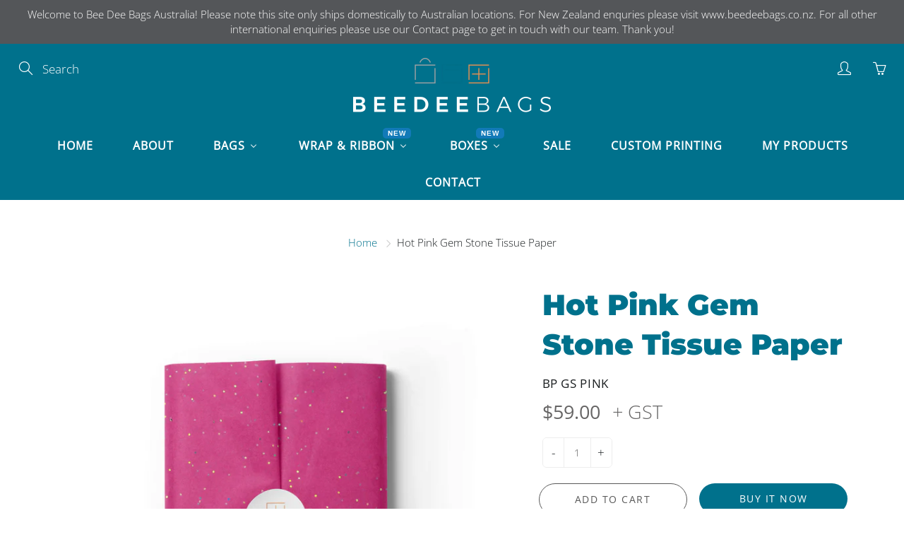

--- FILE ---
content_type: text/html; charset=utf-8
request_url: https://beedeebags.com.au/products/hot-pink-gem-stone-tissue-paper
body_size: 42238
content:
<!doctype html>
<!--[if IE 9]> <html class="ie9" lang="en"> <![endif]-->
<!--[if (gt IE 9)|!(IE)]><!--> <html lang="en"> <!--<![endif]-->
  <head>
  <script type="application/vnd.locksmith+json" data-locksmith>{"version":"v256","locked":false,"initialized":true,"scope":"product","access_granted":true,"access_denied":false,"requires_customer":false,"manual_lock":false,"remote_lock":false,"has_timeout":false,"remote_rendered":null,"hide_resource":false,"hide_links_to_resource":false,"transparent":true,"locks":{"all":[],"opened":[]},"keys":[],"keys_signature":"ea6e2949889c8285156d5f6fddaccbeec204c2426a0e67540b20d3454089a252","state":{"template":"product","theme":127200264363,"product":"hot-pink-gem-stone-tissue-paper","collection":null,"page":null,"blog":null,"article":null,"app":null},"now":1769774934,"path":"\/products\/hot-pink-gem-stone-tissue-paper","locale_root_url":"\/","canonical_url":"https:\/\/beedeebags.com.au\/products\/hot-pink-gem-stone-tissue-paper","customer_id":null,"customer_id_signature":"ea6e2949889c8285156d5f6fddaccbeec204c2426a0e67540b20d3454089a252","cart":null}</script><script data-locksmith>!function(){undefined;!function(){var s=window.Locksmith={},e=document.querySelector('script[type="application/vnd.locksmith+json"]'),n=e&&e.innerHTML;if(s.state={},s.util={},s.loading=!1,n)try{s.state=JSON.parse(n)}catch(d){}if(document.addEventListener&&document.querySelector){var o,i,a,t=[76,79,67,75,83,77,73,84,72,49,49],c=function(){i=t.slice(0)},l="style",r=function(e){e&&27!==e.keyCode&&"click"!==e.type||(document.removeEventListener("keydown",r),document.removeEventListener("click",r),o&&document.body.removeChild(o),o=null)};c(),document.addEventListener("keyup",function(e){if(e.keyCode===i[0]){if(clearTimeout(a),i.shift(),0<i.length)return void(a=setTimeout(c,1e3));c(),r(),(o=document.createElement("div"))[l].width="50%",o[l].maxWidth="1000px",o[l].height="85%",o[l].border="1px rgba(0, 0, 0, 0.2) solid",o[l].background="rgba(255, 255, 255, 0.99)",o[l].borderRadius="4px",o[l].position="fixed",o[l].top="50%",o[l].left="50%",o[l].transform="translateY(-50%) translateX(-50%)",o[l].boxShadow="0 2px 5px rgba(0, 0, 0, 0.3), 0 0 100vh 100vw rgba(0, 0, 0, 0.5)",o[l].zIndex="2147483645";var t=document.createElement("textarea");t.value=JSON.stringify(JSON.parse(n),null,2),t[l].border="none",t[l].display="block",t[l].boxSizing="border-box",t[l].width="100%",t[l].height="100%",t[l].background="transparent",t[l].padding="22px",t[l].fontFamily="monospace",t[l].fontSize="14px",t[l].color="#333",t[l].resize="none",t[l].outline="none",t.readOnly=!0,o.appendChild(t),document.body.appendChild(o),t.addEventListener("click",function(e){e.stopImmediatePropagation()}),t.select(),document.addEventListener("keydown",r),document.addEventListener("click",r)}})}s.isEmbedded=-1!==window.location.search.indexOf("_ab=0&_fd=0&_sc=1"),s.path=s.state.path||window.location.pathname,s.basePath=s.state.locale_root_url.concat("/apps/locksmith").replace(/^\/\//,"/"),s.reloading=!1,s.util.console=window.console||{log:function(){},error:function(){}},s.util.makeUrl=function(e,t){var n,o=s.basePath+e,i=[],a=s.cache();for(n in a)i.push(n+"="+encodeURIComponent(a[n]));for(n in t)i.push(n+"="+encodeURIComponent(t[n]));return s.state.customer_id&&(i.push("customer_id="+encodeURIComponent(s.state.customer_id)),i.push("customer_id_signature="+encodeURIComponent(s.state.customer_id_signature))),o+=(-1===o.indexOf("?")?"?":"&")+i.join("&")},s._initializeCallbacks=[],s.on=function(e,t){if("initialize"!==e)throw'Locksmith.on() currently only supports the "initialize" event';s._initializeCallbacks.push(t)},s.initializeSession=function(e){if(!s.isEmbedded){var t=!1,n=!0,o=!0;(e=e||{}).silent&&(o=n=!(t=!0)),s.ping({silent:t,spinner:n,reload:o,callback:function(){s._initializeCallbacks.forEach(function(e){e()})}})}},s.cache=function(e){var t={};try{var n=function i(e){return(document.cookie.match("(^|; )"+e+"=([^;]*)")||0)[2]};t=JSON.parse(decodeURIComponent(n("locksmith-params")||"{}"))}catch(d){}if(e){for(var o in e)t[o]=e[o];document.cookie="locksmith-params=; expires=Thu, 01 Jan 1970 00:00:00 GMT; path=/",document.cookie="locksmith-params="+encodeURIComponent(JSON.stringify(t))+"; path=/"}return t},s.cache.cart=s.state.cart,s.cache.cartLastSaved=null,s.params=s.cache(),s.util.reload=function(){s.reloading=!0;try{window.location.href=window.location.href.replace(/#.*/,"")}catch(d){s.util.console.error("Preferred reload method failed",d),window.location.reload()}},s.cache.saveCart=function(e){if(!s.cache.cart||s.cache.cart===s.cache.cartLastSaved)return e?e():null;var t=s.cache.cartLastSaved;s.cache.cartLastSaved=s.cache.cart,fetch("/cart/update.js",{method:"POST",headers:{"Content-Type":"application/json",Accept:"application/json"},body:JSON.stringify({attributes:{locksmith:s.cache.cart}})}).then(function(e){if(!e.ok)throw new Error("Cart update failed: "+e.status);return e.json()}).then(function(){e&&e()})["catch"](function(e){if(s.cache.cartLastSaved=t,!s.reloading)throw e})},s.util.spinnerHTML='<style>body{background:#FFF}@keyframes spin{from{transform:rotate(0deg)}to{transform:rotate(360deg)}}#loading{display:flex;width:100%;height:50vh;color:#777;align-items:center;justify-content:center}#loading .spinner{display:block;animation:spin 600ms linear infinite;position:relative;width:50px;height:50px}#loading .spinner-ring{stroke:currentColor;stroke-dasharray:100%;stroke-width:2px;stroke-linecap:round;fill:none}</style><div id="loading"><div class="spinner"><svg width="100%" height="100%"><svg preserveAspectRatio="xMinYMin"><circle class="spinner-ring" cx="50%" cy="50%" r="45%"></circle></svg></svg></div></div>',s.util.clobberBody=function(e){document.body.innerHTML=e},s.util.clobberDocument=function(e){e.responseText&&(e=e.responseText),document.documentElement&&document.removeChild(document.documentElement);var t=document.open("text/html","replace");t.writeln(e),t.close(),setTimeout(function(){var e=t.querySelector("[autofocus]");e&&e.focus()},100)},s.util.serializeForm=function(e){if(e&&"FORM"===e.nodeName){var t,n,o={};for(t=e.elements.length-1;0<=t;t-=1)if(""!==e.elements[t].name)switch(e.elements[t].nodeName){case"INPUT":switch(e.elements[t].type){default:case"text":case"hidden":case"password":case"button":case"reset":case"submit":o[e.elements[t].name]=e.elements[t].value;break;case"checkbox":case"radio":e.elements[t].checked&&(o[e.elements[t].name]=e.elements[t].value);break;case"file":}break;case"TEXTAREA":o[e.elements[t].name]=e.elements[t].value;break;case"SELECT":switch(e.elements[t].type){case"select-one":o[e.elements[t].name]=e.elements[t].value;break;case"select-multiple":for(n=e.elements[t].options.length-1;0<=n;n-=1)e.elements[t].options[n].selected&&(o[e.elements[t].name]=e.elements[t].options[n].value)}break;case"BUTTON":switch(e.elements[t].type){case"reset":case"submit":case"button":o[e.elements[t].name]=e.elements[t].value}}return o}},s.util.on=function(e,a,s,t){t=t||document;var c="locksmith-"+e+a,n=function(e){var t=e.target,n=e.target.parentElement,o=t&&t.className&&(t.className.baseVal||t.className)||"",i=n&&n.className&&(n.className.baseVal||n.className)||"";("string"==typeof o&&-1!==o.split(/\s+/).indexOf(a)||"string"==typeof i&&-1!==i.split(/\s+/).indexOf(a))&&!e[c]&&(e[c]=!0,s(e))};t.attachEvent?t.attachEvent(e,n):t.addEventListener(e,n,!1)},s.util.enableActions=function(e){s.util.on("click","locksmith-action",function(e){e.preventDefault();var t=e.target;t.dataset.confirmWith&&!confirm(t.dataset.confirmWith)||(t.disabled=!0,t.innerText=t.dataset.disableWith,s.post("/action",t.dataset.locksmithParams,{spinner:!1,type:"text",success:function(e){(e=JSON.parse(e.responseText)).message&&alert(e.message),s.util.reload()}}))},e)},s.util.inject=function(e,t){var n=["data","locksmith","append"];if(-1!==t.indexOf(n.join("-"))){var o=document.createElement("div");o.innerHTML=t,e.appendChild(o)}else e.innerHTML=t;var i,a,s=e.querySelectorAll("script");for(a=0;a<s.length;++a){i=s[a];var c=document.createElement("script");if(i.type&&(c.type=i.type),i.src)c.src=i.src;else{var l=document.createTextNode(i.innerHTML);c.appendChild(l)}e.appendChild(c)}var r=e.querySelector("[autofocus]");r&&r.focus()},s.post=function(e,t,n){!1!==(n=n||{}).spinner&&s.util.clobberBody(s.util.spinnerHTML);var o={};n.container===document?(o.layout=1,n.success=function(e){s.util.clobberDocument(e)}):n.container&&(o.layout=0,n.success=function(e){var t=document.getElementById(n.container);s.util.inject(t,e),t.id===t.firstChild.id&&t.parentElement.replaceChild(t.firstChild,t)}),n.form_type&&(t.form_type=n.form_type),n.include_layout_classes!==undefined&&(t.include_layout_classes=n.include_layout_classes),n.lock_id!==undefined&&(t.lock_id=n.lock_id),s.loading=!0;var i=s.util.makeUrl(e,o),a="json"===n.type||"text"===n.type;fetch(i,{method:"POST",headers:{"Content-Type":"application/json",Accept:a?"application/json":"text/html"},body:JSON.stringify(t)}).then(function(e){if(!e.ok)throw new Error("Request failed: "+e.status);return e.text()}).then(function(e){var t=n.success||s.util.clobberDocument;t(a?{responseText:e}:e)})["catch"](function(e){if(!s.reloading)if("dashboard.weglot.com"!==window.location.host){if(!n.silent)throw alert("Something went wrong! Please refresh and try again."),e;console.error(e)}else console.error(e)})["finally"](function(){s.loading=!1})},s.postResource=function(e,t){e.path=s.path,e.search=window.location.search,e.state=s.state,e.passcode&&(e.passcode=e.passcode.trim()),e.email&&(e.email=e.email.trim()),e.state.cart=s.cache.cart,e.locksmith_json=s.jsonTag,e.locksmith_json_signature=s.jsonTagSignature,s.post("/resource",e,t)},s.ping=function(e){if(!s.isEmbedded){e=e||{};s.post("/ping",{path:s.path,search:window.location.search,state:s.state},{spinner:!!e.spinner,silent:"undefined"==typeof e.silent||e.silent,type:"text",success:function(e){e&&e.responseText?(e=JSON.parse(e.responseText)).messages&&0<e.messages.length&&s.showMessages(e.messages):console.error("[Locksmith] Invalid result in ping callback:",e)}})}},s.timeoutMonitor=function(){var e=s.cache.cart;s.ping({callback:function(){e!==s.cache.cart||setTimeout(function(){s.timeoutMonitor()},6e4)}})},s.showMessages=function(e){var t=document.createElement("div");t.style.position="fixed",t.style.left=0,t.style.right=0,t.style.bottom="-50px",t.style.opacity=0,t.style.background="#191919",t.style.color="#ddd",t.style.transition="bottom 0.2s, opacity 0.2s",t.style.zIndex=999999,t.innerHTML="        <style>          .locksmith-ab .locksmith-b { display: none; }          .locksmith-ab.toggled .locksmith-b { display: flex; }          .locksmith-ab.toggled .locksmith-a { display: none; }          .locksmith-flex { display: flex; flex-wrap: wrap; justify-content: space-between; align-items: center; padding: 10px 20px; }          .locksmith-message + .locksmith-message { border-top: 1px #555 solid; }          .locksmith-message a { color: inherit; font-weight: bold; }          .locksmith-message a:hover { color: inherit; opacity: 0.8; }          a.locksmith-ab-toggle { font-weight: inherit; text-decoration: underline; }          .locksmith-text { flex-grow: 1; }          .locksmith-cta { flex-grow: 0; text-align: right; }          .locksmith-cta button { transform: scale(0.8); transform-origin: left; }          .locksmith-cta > * { display: block; }          .locksmith-cta > * + * { margin-top: 10px; }          .locksmith-message a.locksmith-close { flex-grow: 0; text-decoration: none; margin-left: 15px; font-size: 30px; font-family: monospace; display: block; padding: 2px 10px; }                    @media screen and (max-width: 600px) {            .locksmith-wide-only { display: none !important; }            .locksmith-flex { padding: 0 15px; }            .locksmith-flex > * { margin-top: 5px; margin-bottom: 5px; }            .locksmith-cta { text-align: left; }          }                    @media screen and (min-width: 601px) {            .locksmith-narrow-only { display: none !important; }          }        </style>      "+e.map(function(e){return'<div class="locksmith-message">'+e+"</div>"}).join(""),document.body.appendChild(t),document.body.style.position="relative",document.body.parentElement.style.paddingBottom=t.offsetHeight+"px",setTimeout(function(){t.style.bottom=0,t.style.opacity=1},50),s.util.on("click","locksmith-ab-toggle",function(e){e.preventDefault();for(var t=e.target.parentElement;-1===t.className.split(" ").indexOf("locksmith-ab");)t=t.parentElement;-1!==t.className.split(" ").indexOf("toggled")?t.className=t.className.replace("toggled",""):t.className=t.className+" toggled"}),s.util.enableActions(t)}}()}();</script>
      <script data-locksmith>Locksmith.cache.cart=null</script>

  <script data-locksmith>Locksmith.jsonTag="{\"version\":\"v256\",\"locked\":false,\"initialized\":true,\"scope\":\"product\",\"access_granted\":true,\"access_denied\":false,\"requires_customer\":false,\"manual_lock\":false,\"remote_lock\":false,\"has_timeout\":false,\"remote_rendered\":null,\"hide_resource\":false,\"hide_links_to_resource\":false,\"transparent\":true,\"locks\":{\"all\":[],\"opened\":[]},\"keys\":[],\"keys_signature\":\"ea6e2949889c8285156d5f6fddaccbeec204c2426a0e67540b20d3454089a252\",\"state\":{\"template\":\"product\",\"theme\":127200264363,\"product\":\"hot-pink-gem-stone-tissue-paper\",\"collection\":null,\"page\":null,\"blog\":null,\"article\":null,\"app\":null},\"now\":1769774934,\"path\":\"\\\/products\\\/hot-pink-gem-stone-tissue-paper\",\"locale_root_url\":\"\\\/\",\"canonical_url\":\"https:\\\/\\\/beedeebags.com.au\\\/products\\\/hot-pink-gem-stone-tissue-paper\",\"customer_id\":null,\"customer_id_signature\":\"ea6e2949889c8285156d5f6fddaccbeec204c2426a0e67540b20d3454089a252\",\"cart\":null}";Locksmith.jsonTagSignature="c8be506cb1dd6b13d7beeaee41adb870e2198f77fe0faeb2529edb0ae4dedf9b"</script>
  <meta name="google-site-verification" content="Cn_olFcuMam3GHWWmozOwSQHWg15eup9l_X3lbQklbk" />
  <script>GSX...</script>
<script>GSXMLHttpRequest = XMLHttpRequest;</script>
    <!-- Basic page needs ================================================== -->
    <meta charset="utf-8">
    <meta name="viewport" content="width=device-width, height=device-height, initial-scale=1.0, maximum-scale=1.0">

<!-- Google tag (gtag.js) -->
<script async src="https://www.googletagmanager.com/gtag/js?id=G-E9S2XLCQEC"></script>
<script>
  window.dataLayer = window.dataLayer || [];
  function gtag(){dataLayer.push(arguments);}
  gtag('js', new Date());

  gtag('config', 'G-E9S2XLCQEC');
</script>
    
    <!-- Title and description ================================================== -->
    <title>
      Hot Pink Gemstone Tissue Paper &ndash; Bee Dee Bags
    </title>

    
<meta name="description" content="Our Hot Pink Gemstone Tissue Paper adds a luxurious touch with its shimmering diamond effect. 500mm (High) x 750mm (Wide) 480 Sheets per Ream in Hot Pink -17 gsm. Delivery Australia-wide.">


    <!-- Helpers ================================================== -->
    


















<meta property="og:site_name" content="Bee Dee Bags">
<meta property="og:url" content="https://beedeebags.com.au/products/hot-pink-gem-stone-tissue-paper">

<meta property="og:type" content="product">
<meta property="og:title" content="Hot Pink Gem Stone Tissue Paper">

    
 <meta property="og:image" content="http://beedeebags.com.au/cdn/shop/files/BP_GS_PINK_1200x1200.jpg?v=1769070594"><meta property="og:image" content="http://beedeebags.com.au/cdn/shop/files/13aa5c792f2e13405910e133c8264b1b_7f37c1a2-4a40-4556-8c12-4ece1564941f_1200x1200.jpg?v=1768786255">
 <meta property="og:image:secure_url" content="https://beedeebags.com.au/cdn/shop/files/BP_GS_PINK_1200x1200.jpg?v=1769070594"><meta property="og:image:secure_url" content="https://beedeebags.com.au/cdn/shop/files/13aa5c792f2e13405910e133c8264b1b_7f37c1a2-4a40-4556-8c12-4ece1564941f_1200x1200.jpg?v=1768786255">
  
    
 <meta property="og:image" content="http://beedeebags.com.au/cdn/shop/files/BP_GS_PINK_1200x1200.jpg?v=1769070594"><meta property="og:image" content="http://beedeebags.com.au/cdn/shop/files/13aa5c792f2e13405910e133c8264b1b_7f37c1a2-4a40-4556-8c12-4ece1564941f_1200x1200.jpg?v=1768786255">
 <meta property="og:image:secure_url" content="https://beedeebags.com.au/cdn/shop/files/BP_GS_PINK_1200x1200.jpg?v=1769070594"><meta property="og:image:secure_url" content="https://beedeebags.com.au/cdn/shop/files/13aa5c792f2e13405910e133c8264b1b_7f37c1a2-4a40-4556-8c12-4ece1564941f_1200x1200.jpg?v=1768786255">
  
<meta property="og:price:amount" content="59.00">
<meta property="og:price:currency" content="AUD">

  
<meta property="og:description" content="Our Hot Pink Gemstone Tissue Paper adds a luxurious touch with its shimmering diamond effect. 500mm (High) x 750mm (Wide) 480 Sheets per Ream in Hot Pink -17 gsm. Delivery Australia-wide.">


  
  <meta name="twitter:card" content="summary">
  
<meta name="twitter:title" content="Hot Pink Gem Stone Tissue Paper">
<meta name="twitter:description" content="500mm (High) x 750mm (Wide) 480 Sheets per Ream in Hot Pink">
<meta name="twitter:image" content="https://beedeebags.com.au/cdn/shop/files/BP_GS_PINK_medium.jpg?v=1769070594">
<meta name="twitter:image:width" content="240">
<meta name="twitter:image:height" content="240">


    <link rel="canonical" href="https://beedeebags.com.au/products/hot-pink-gem-stone-tissue-paper">
    <meta name="theme-color" content="#00718c">
    
    <link rel="shortcut icon" href="//beedeebags.com.au/cdn/shop/files/favicon-bags-01_32x32.png?v=1628324125" type="image/png">
    <link rel="preload" href="//beedeebags.com.au/cdn/shop/t/4/assets/apps.css?v=105205638759803146001631496082" as="style">
    <link rel="preload" href="//beedeebags.com.au/cdn/shop/t/4/assets/styles.css?v=77440736549548912491636517515" as="style"><link rel="preload" href="//beedeebags.com.au/cdn/shop/t/4/assets/jquery.js?v=177851068496422246591631496081" as="script">
    <link rel="preload" href="//beedeebags.com.au/cdn/shop/t/4/assets/apps.js?v=90637898209649204931631496075" as="script">
    <link rel="preload" href="//beedeebags.com.au/cdn/shop/t/4/assets/theme.js?v=34160590056100914931639702274" as="script">
  	
<style>

  @font-face {
  font-family: Montserrat;
  font-weight: 900;
  font-style: normal;
  src: url("//beedeebags.com.au/cdn/fonts/montserrat/montserrat_n9.680ded1be351aa3bf3b3650ac5f6df485af8a07c.woff2") format("woff2"),
       url("//beedeebags.com.au/cdn/fonts/montserrat/montserrat_n9.0cc5aaeff26ef35c23b69a061997d78c9697a382.woff") format("woff");
}

  @font-face {
  font-family: "Open Sans";
  font-weight: 300;
  font-style: normal;
  src: url("//beedeebags.com.au/cdn/fonts/open_sans/opensans_n3.b10466eda05a6b2d1ef0f6ba490dcecf7588dd78.woff2") format("woff2"),
       url("//beedeebags.com.au/cdn/fonts/open_sans/opensans_n3.056c4b5dddadba7018747bd50fdaa80430e21710.woff") format("woff");
}

  @font-face {
  font-family: "Open Sans";
  font-weight: 400;
  font-style: normal;
  src: url("//beedeebags.com.au/cdn/fonts/open_sans/opensans_n4.c32e4d4eca5273f6d4ee95ddf54b5bbb75fc9b61.woff2") format("woff2"),
       url("//beedeebags.com.au/cdn/fonts/open_sans/opensans_n4.5f3406f8d94162b37bfa232b486ac93ee892406d.woff") format("woff");
}

  @font-face {
  font-family: "Open Sans";
  font-weight: 300;
  font-style: italic;
  src: url("//beedeebags.com.au/cdn/fonts/open_sans/opensans_i3.853ebda1c5f31329bb2a566ea7797548807a48bf.woff2") format("woff2"),
       url("//beedeebags.com.au/cdn/fonts/open_sans/opensans_i3.3359d7c8c5a869c65cb7df3aa76a8d52237b1b65.woff") format("woff");
}

  

  
  
  
  :root {
    --color-primary: rgb(0, 113, 140);
    --color-primary-rgb: 0, 113, 140;
    --color-primary-lighten-10: rgb(0, 154, 191);
    --color-primary-lighten-15: rgb(0, 175, 217);
    --color-primary-lighten-20: rgb(0, 195, 242);
    --color-primary-lighten-30: rgb(38, 213, 255);
    --color-primary-darken-10: rgb(0, 72, 89);
    --color-primary-darken-15: rgb(0, 51, 64);
    --color-primary-darken-20: rgb(0, 31, 38);
    --color-primary-darken-20-rgb: 0, 31, 38;
    --color-primary-darken-50: rgb(0, 0, 0);
    --color-primary-darken-50-rgb: 0, 0, 0;
    --color-primary-darken-70: rgb(0, 0, 0);
    --color-primary-darken-70-rgb: 0, 0, 0;
    --color-primary-darken-80: rgb(0, 0, 0);
    --color-header: rgb(255, 255, 255);
    --color-header-darken-15: rgb(217, 217, 217);
    --color-heading: rgb(0, 113, 140);
    --color-body: rgb(25, 29, 31);
    --color-alternative-headings: rgb(233, 146, 81);
    --color-alternative: rgb(102, 101, 101);
    --color-alternative-darken-15: rgb(64, 63, 63);
    --color-alternative-darken-25: rgb(38, 38, 38);
    --color-btn: rgb(255, 255, 255);
    --color-btn-darken-15: rgb(217, 217, 217);
    --color-footer: rgb(210, 204, 212);
    --color-footer-heading: rgb(255, 255, 255);
    --color-footer-link: rgb(255, 255, 255);
    --color-footer-link-darken-15: rgb(217, 217, 217);
    --color-price: rgb(189, 189, 189);
    --color-bg-nav: rgb(0, 113, 140);
    --color-bg-nav-darken-10: rgb(0, 72, 89);
    --color-bg-nav-darken-15: rgb(0, 51, 64);
    --color-bg-body: rgb(255, 255, 255);
    --color-bg-alternative: rgb(255, 255, 255);
    --color-bg-sale-label: rgb(245, 87, 112);
    --color-shadow-sale-label: rgba(241, 15, 51, 0.25);
    --color-bg-footer: rgb(25, 29, 31);
    --color-bg-footer-darken-10: rgb(2, 3, 3);

    --font-family: "Open Sans", sans-serif;
    --font-family-header: Montserrat, sans-serif;
    --font-size: 17px;
    --font-size-header: 30px;
    --font-size-logo: 24px;
    --font-size-title-bar: 58px;
    --font-size-nav-header: 16px;
    --font-size-rte: 20px;
    --font-size-rte-header: 32px;
    --font-weight: 300;
    --font-weight-bolder: 400;
    --font-weight-header: 900;
    --font-weight-title-bar: normal;
    --font-weight-nav: 600;
    --font-weight-section-title: normal;
    --font-style: normal;
    --font-style-header: normal;

    --text-transform-title-bar: uppercase;
    --text-transform-nav: uppercase;
    --text-transform-section-title: none;

    --opacity-overlay-page-header: 0.6;

    --height-product-image: 300px;

    --url-svg-check: url(//beedeebags.com.au/cdn/shop/t/4/assets/icon-check.svg?v=44035190528443430271631496082);
  }
</style>
<link href="//beedeebags.com.au/cdn/shop/t/4/assets/apps.css?v=105205638759803146001631496082" rel="stylesheet" type="text/css" media="all" />
    <link href="//beedeebags.com.au/cdn/shop/t/4/assets/styles.css?v=77440736549548912491636517515" rel="stylesheet" type="text/css" media="all" />

    <!-- Header hook for plugins ================================================== -->
    
  <script>window.performance && window.performance.mark && window.performance.mark('shopify.content_for_header.start');</script><meta id="shopify-digital-wallet" name="shopify-digital-wallet" content="/58232930475/digital_wallets/dialog">
<meta name="shopify-checkout-api-token" content="44096b8aad165aeff7f81218f41c1483">
<meta id="in-context-paypal-metadata" data-shop-id="58232930475" data-venmo-supported="false" data-environment="production" data-locale="en_US" data-paypal-v4="true" data-currency="AUD">
<link rel="alternate" type="application/json+oembed" href="https://beedeebags.com.au/products/hot-pink-gem-stone-tissue-paper.oembed">
<script async="async" src="/checkouts/internal/preloads.js?locale=en-AU"></script>
<script id="shopify-features" type="application/json">{"accessToken":"44096b8aad165aeff7f81218f41c1483","betas":["rich-media-storefront-analytics"],"domain":"beedeebags.com.au","predictiveSearch":true,"shopId":58232930475,"locale":"en"}</script>
<script>var Shopify = Shopify || {};
Shopify.shop = "beedeebagsdev.myshopify.com";
Shopify.locale = "en";
Shopify.currency = {"active":"AUD","rate":"1.0"};
Shopify.country = "AU";
Shopify.theme = {"name":"Bee Dee Bags (Galleria) (Wholesale Club) V1-1","id":127200264363,"schema_name":"Galleria","schema_version":"2.4.4","theme_store_id":null,"role":"main"};
Shopify.theme.handle = "null";
Shopify.theme.style = {"id":null,"handle":null};
Shopify.cdnHost = "beedeebags.com.au/cdn";
Shopify.routes = Shopify.routes || {};
Shopify.routes.root = "/";</script>
<script type="module">!function(o){(o.Shopify=o.Shopify||{}).modules=!0}(window);</script>
<script>!function(o){function n(){var o=[];function n(){o.push(Array.prototype.slice.apply(arguments))}return n.q=o,n}var t=o.Shopify=o.Shopify||{};t.loadFeatures=n(),t.autoloadFeatures=n()}(window);</script>
<script id="shop-js-analytics" type="application/json">{"pageType":"product"}</script>
<script defer="defer" async type="module" src="//beedeebags.com.au/cdn/shopifycloud/shop-js/modules/v2/client.init-shop-cart-sync_BN7fPSNr.en.esm.js"></script>
<script defer="defer" async type="module" src="//beedeebags.com.au/cdn/shopifycloud/shop-js/modules/v2/chunk.common_Cbph3Kss.esm.js"></script>
<script defer="defer" async type="module" src="//beedeebags.com.au/cdn/shopifycloud/shop-js/modules/v2/chunk.modal_DKumMAJ1.esm.js"></script>
<script type="module">
  await import("//beedeebags.com.au/cdn/shopifycloud/shop-js/modules/v2/client.init-shop-cart-sync_BN7fPSNr.en.esm.js");
await import("//beedeebags.com.au/cdn/shopifycloud/shop-js/modules/v2/chunk.common_Cbph3Kss.esm.js");
await import("//beedeebags.com.au/cdn/shopifycloud/shop-js/modules/v2/chunk.modal_DKumMAJ1.esm.js");

  window.Shopify.SignInWithShop?.initShopCartSync?.({"fedCMEnabled":true,"windoidEnabled":true});

</script>
<script>(function() {
  var isLoaded = false;
  function asyncLoad() {
    if (isLoaded) return;
    isLoaded = true;
    var urls = ["https:\/\/cdn.giftship.app\/build\/storefront\/giftship.js?shop=beedeebagsdev.myshopify.com"];
    for (var i = 0; i < urls.length; i++) {
      var s = document.createElement('script');
      s.type = 'text/javascript';
      s.async = true;
      s.src = urls[i];
      var x = document.getElementsByTagName('script')[0];
      x.parentNode.insertBefore(s, x);
    }
  };
  if(window.attachEvent) {
    window.attachEvent('onload', asyncLoad);
  } else {
    window.addEventListener('load', asyncLoad, false);
  }
})();</script>
<script id="__st">var __st={"a":58232930475,"offset":39600,"reqid":"2dc3d188-e42c-47a6-920b-0e1fa20e3d94-1769774934","pageurl":"beedeebags.com.au\/products\/hot-pink-gem-stone-tissue-paper","u":"ebeb697e59f8","p":"product","rtyp":"product","rid":7075982508203};</script>
<script>window.ShopifyPaypalV4VisibilityTracking = true;</script>
<script id="captcha-bootstrap">!function(){'use strict';const t='contact',e='account',n='new_comment',o=[[t,t],['blogs',n],['comments',n],[t,'customer']],c=[[e,'customer_login'],[e,'guest_login'],[e,'recover_customer_password'],[e,'create_customer']],r=t=>t.map((([t,e])=>`form[action*='/${t}']:not([data-nocaptcha='true']) input[name='form_type'][value='${e}']`)).join(','),a=t=>()=>t?[...document.querySelectorAll(t)].map((t=>t.form)):[];function s(){const t=[...o],e=r(t);return a(e)}const i='password',u='form_key',d=['recaptcha-v3-token','g-recaptcha-response','h-captcha-response',i],f=()=>{try{return window.sessionStorage}catch{return}},m='__shopify_v',_=t=>t.elements[u];function p(t,e,n=!1){try{const o=window.sessionStorage,c=JSON.parse(o.getItem(e)),{data:r}=function(t){const{data:e,action:n}=t;return t[m]||n?{data:e,action:n}:{data:t,action:n}}(c);for(const[e,n]of Object.entries(r))t.elements[e]&&(t.elements[e].value=n);n&&o.removeItem(e)}catch(o){console.error('form repopulation failed',{error:o})}}const l='form_type',E='cptcha';function T(t){t.dataset[E]=!0}const w=window,h=w.document,L='Shopify',v='ce_forms',y='captcha';let A=!1;((t,e)=>{const n=(g='f06e6c50-85a8-45c8-87d0-21a2b65856fe',I='https://cdn.shopify.com/shopifycloud/storefront-forms-hcaptcha/ce_storefront_forms_captcha_hcaptcha.v1.5.2.iife.js',D={infoText:'Protected by hCaptcha',privacyText:'Privacy',termsText:'Terms'},(t,e,n)=>{const o=w[L][v],c=o.bindForm;if(c)return c(t,g,e,D).then(n);var r;o.q.push([[t,g,e,D],n]),r=I,A||(h.body.append(Object.assign(h.createElement('script'),{id:'captcha-provider',async:!0,src:r})),A=!0)});var g,I,D;w[L]=w[L]||{},w[L][v]=w[L][v]||{},w[L][v].q=[],w[L][y]=w[L][y]||{},w[L][y].protect=function(t,e){n(t,void 0,e),T(t)},Object.freeze(w[L][y]),function(t,e,n,w,h,L){const[v,y,A,g]=function(t,e,n){const i=e?o:[],u=t?c:[],d=[...i,...u],f=r(d),m=r(i),_=r(d.filter((([t,e])=>n.includes(e))));return[a(f),a(m),a(_),s()]}(w,h,L),I=t=>{const e=t.target;return e instanceof HTMLFormElement?e:e&&e.form},D=t=>v().includes(t);t.addEventListener('submit',(t=>{const e=I(t);if(!e)return;const n=D(e)&&!e.dataset.hcaptchaBound&&!e.dataset.recaptchaBound,o=_(e),c=g().includes(e)&&(!o||!o.value);(n||c)&&t.preventDefault(),c&&!n&&(function(t){try{if(!f())return;!function(t){const e=f();if(!e)return;const n=_(t);if(!n)return;const o=n.value;o&&e.removeItem(o)}(t);const e=Array.from(Array(32),(()=>Math.random().toString(36)[2])).join('');!function(t,e){_(t)||t.append(Object.assign(document.createElement('input'),{type:'hidden',name:u})),t.elements[u].value=e}(t,e),function(t,e){const n=f();if(!n)return;const o=[...t.querySelectorAll(`input[type='${i}']`)].map((({name:t})=>t)),c=[...d,...o],r={};for(const[a,s]of new FormData(t).entries())c.includes(a)||(r[a]=s);n.setItem(e,JSON.stringify({[m]:1,action:t.action,data:r}))}(t,e)}catch(e){console.error('failed to persist form',e)}}(e),e.submit())}));const S=(t,e)=>{t&&!t.dataset[E]&&(n(t,e.some((e=>e===t))),T(t))};for(const o of['focusin','change'])t.addEventListener(o,(t=>{const e=I(t);D(e)&&S(e,y())}));const B=e.get('form_key'),M=e.get(l),P=B&&M;t.addEventListener('DOMContentLoaded',(()=>{const t=y();if(P)for(const e of t)e.elements[l].value===M&&p(e,B);[...new Set([...A(),...v().filter((t=>'true'===t.dataset.shopifyCaptcha))])].forEach((e=>S(e,t)))}))}(h,new URLSearchParams(w.location.search),n,t,e,['guest_login'])})(!0,!0)}();</script>
<script integrity="sha256-4kQ18oKyAcykRKYeNunJcIwy7WH5gtpwJnB7kiuLZ1E=" data-source-attribution="shopify.loadfeatures" defer="defer" src="//beedeebags.com.au/cdn/shopifycloud/storefront/assets/storefront/load_feature-a0a9edcb.js" crossorigin="anonymous"></script>
<script data-source-attribution="shopify.dynamic_checkout.dynamic.init">var Shopify=Shopify||{};Shopify.PaymentButton=Shopify.PaymentButton||{isStorefrontPortableWallets:!0,init:function(){window.Shopify.PaymentButton.init=function(){};var t=document.createElement("script");t.src="https://beedeebags.com.au/cdn/shopifycloud/portable-wallets/latest/portable-wallets.en.js",t.type="module",document.head.appendChild(t)}};
</script>
<script data-source-attribution="shopify.dynamic_checkout.buyer_consent">
  function portableWalletsHideBuyerConsent(e){var t=document.getElementById("shopify-buyer-consent"),n=document.getElementById("shopify-subscription-policy-button");t&&n&&(t.classList.add("hidden"),t.setAttribute("aria-hidden","true"),n.removeEventListener("click",e))}function portableWalletsShowBuyerConsent(e){var t=document.getElementById("shopify-buyer-consent"),n=document.getElementById("shopify-subscription-policy-button");t&&n&&(t.classList.remove("hidden"),t.removeAttribute("aria-hidden"),n.addEventListener("click",e))}window.Shopify?.PaymentButton&&(window.Shopify.PaymentButton.hideBuyerConsent=portableWalletsHideBuyerConsent,window.Shopify.PaymentButton.showBuyerConsent=portableWalletsShowBuyerConsent);
</script>
<script>
  function portableWalletsCleanup(e){e&&e.src&&console.error("Failed to load portable wallets script "+e.src);var t=document.querySelectorAll("shopify-accelerated-checkout .shopify-payment-button__skeleton, shopify-accelerated-checkout-cart .wallet-cart-button__skeleton"),e=document.getElementById("shopify-buyer-consent");for(let e=0;e<t.length;e++)t[e].remove();e&&e.remove()}function portableWalletsNotLoadedAsModule(e){e instanceof ErrorEvent&&"string"==typeof e.message&&e.message.includes("import.meta")&&"string"==typeof e.filename&&e.filename.includes("portable-wallets")&&(window.removeEventListener("error",portableWalletsNotLoadedAsModule),window.Shopify.PaymentButton.failedToLoad=e,"loading"===document.readyState?document.addEventListener("DOMContentLoaded",window.Shopify.PaymentButton.init):window.Shopify.PaymentButton.init())}window.addEventListener("error",portableWalletsNotLoadedAsModule);
</script>

<script type="module" src="https://beedeebags.com.au/cdn/shopifycloud/portable-wallets/latest/portable-wallets.en.js" onError="portableWalletsCleanup(this)" crossorigin="anonymous"></script>
<script nomodule>
  document.addEventListener("DOMContentLoaded", portableWalletsCleanup);
</script>

<link id="shopify-accelerated-checkout-styles" rel="stylesheet" media="screen" href="https://beedeebags.com.au/cdn/shopifycloud/portable-wallets/latest/accelerated-checkout-backwards-compat.css" crossorigin="anonymous">
<style id="shopify-accelerated-checkout-cart">
        #shopify-buyer-consent {
  margin-top: 1em;
  display: inline-block;
  width: 100%;
}

#shopify-buyer-consent.hidden {
  display: none;
}

#shopify-subscription-policy-button {
  background: none;
  border: none;
  padding: 0;
  text-decoration: underline;
  font-size: inherit;
  cursor: pointer;
}

#shopify-subscription-policy-button::before {
  box-shadow: none;
}

      </style>

<script>window.performance && window.performance.mark && window.performance.mark('shopify.content_for_header.end');</script>

    <!--[if lt IE 9]>
		<script src="//html5shiv.googlecode.com/svn/trunk/html5.js" type="text/javascript"></script>
	<![endif]-->

     <!--[if (lte IE 9) ]><script src="//beedeebags.com.au/cdn/shop/t/4/assets/match-media.min.js?v=22265819453975888031631496087" type="text/javascript"></script><![endif]-->

  	



    <!-- Theme Global App JS ================================================== -->
    <script>
      window.themeInfo = {name: "Galleria"}

      function initScroll(sectionId) {

        document.addEventListener('shopify:section:select', fireOnSectionSelect);
        document.addEventListener('shopify:section:reorder', fireOnSectionSelect);

        window.addEventListener("load", fireOnLoad);


        function fireOnSectionSelect(e) {
          if(e.detail.sectionId === sectionId) {
            setScoll(e.detail.sectionId);
          }
        }

        function fireOnLoad() {
          setScoll(sectionId);
        }


        function setScoll(sectionId) {

          var current = document.getElementById("shopify-section-" + sectionId),
              scroller = document.getElementById("scroll-indicator-" + sectionId);


          if(current.previousElementSibling === null) {
            scroller.style.display = "block";
            scroller.onclick = function(e) {
              e.preventDefault();
              current.nextElementSibling.scrollIntoView({ behavior: 'smooth', block: 'start' });
            };
          }
        }
      }

      window.theme = window.theme || {};
      window.theme.moneyFormat = "${{amount}}";
      window.theme.i18n = {
        newsletterFormConfirmation: "Thanks for subscribing to our newsletter!",
        addOrderNotes: "Add order notes",
        cartNote: "Add a note to your order",
        cartTitle: "My shopping cart",
        cartSubtotal: "Subtotal",
        cartContinueBrowsing: "Continue Shopping",
        cartCheckout: "Checkout",
        productIsAvalable: "In stock! Usually ships within 24 hours.",
        addressError: "Translation missing: en.general.map.address_error",
        addressNoResults: "Translation missing: en.general.map.address_no_results",
        addressQueryLimit: "Translation missing: en.general.map.address_query_limit_html",
        authError: "Translation missing: en.general.map.auth_error_html",
        productIsSoldOut: "Sorry!  This product is currently out of stock.",
        productAddToCart: "Add to cart",
        productSoldOut: "Sold out",
        productUnavailable: "Unavailable",
        passwordPageClose: "Translation missing: en.general.password_page.close"
      };
      window.theme.routes = {
        root: "\/",
        account: "\/account",
        accountLogin: "\/account\/login",
        accountLogout: "\/account\/logout",
        accountRegister: "\/account\/register",
        accountAddresses: "\/account\/addresses",
        collections: "\/collections",
        allProductsCollection: "\/collections\/all",
        search: "\/search",
        cart: "\/cart",
        cartAdd: "\/cart\/add",
        cartChange: "\/cart\/change",
        cartClear: "\/cart\/clear",
        productRecommendations: "\/recommendations\/products"
      }
    </script>

      <noscript>
        <style>
          .product-thumb-img-wrap img:nth-child(2),
          .swiper-slide img:nth-child(2),
          .blog_image_overlay img:nth-child(2),
          .blog-post img:nth-child(2){
            display:none !important;
          }
        </style>
      </noscript>

  






<link href="//beedeebags.com.au/cdn/shop/t/4/assets/custom-fields.css?v=21593271735751865531635134869" rel="stylesheet" type="text/css" media="all" />
    <script src="https://code.jquery.com/jquery-3.5.1.min.js" integrity="sha256-9/aliU8dGd2tb6OSsuzixeV4y/faTqgFtohetphbbj0=" crossorigin="anonymous"></script>
<script src="//beedeebags.com.au/cdn/shop/t/4/assets/custom-fields-widgets.js?v=44072638214127582231634857586" defer="defer"></script>
<!-- GSSTART Infinite Scroll code start. Do not change -->  <script type="text/javascript" src="https://gravity-apps.com/shopify/js/shopify/infinitescroll5566.js?v=xyz9684e33e937d8c4f8382b222eef0e036"></script>  <!-- nfinite Scroll code end. Do not change GSEND -->

 <script>

  /**
   * IMPORTANT!
   * Do not edit this file. Any changes made could be overwritten by Giftship at
   * any time. If you need assistance, please reach out to us at support@gist-apps.com.
   *
   * The below code is critical to the functionality of Giftship's multiple shipping
   * address and bundle features. It also greatly improves the load time of the
   * application.
   */

  if (typeof(GIST) == 'undefined') {
    window.GIST = GIST = {};
  }
  if (typeof(GIST.f) == 'undefined') {
    GIST.f = {};
  }

  GIST.f._isEmpty = function(obj){

    for(var prop in obj) {
      if(obj.hasOwnProperty(prop)) {
        return false;
      }
    }

    return JSON.stringify(obj) === JSON.stringify({});

  };

  GIST.bundles   = [];
  GIST.remove    = {};
  GIST.discounts = [];

  
  
  

  

  
  GIST._bundleCart = false;
  

  

  
  if (GIST.remove && !GIST.f._isEmpty(GIST.remove) ) {

    GIST.xhr = new XMLHttpRequest();
    GIST.xhr.open('POST', Shopify.routes.root + 'cart/update.js');
    GIST.xhr.setRequestHeader('Content-Type', 'application/json');
    GIST.xhr.onload = function() {
      if (GIST.xhr.status === 200 && window.performance) {
         var navEntries = window.performance.getEntriesByType('navigation');
         if (navEntries.length > 0 && navEntries[0].type === 'back_forward') {
            location.reload();
         } else if (window.performance.navigation && window.performance.navigation.type == window.performance.navigation.TYPE_BACK_FORWARD) {
            location.reload();
         }
       }
    };
    GIST.xhr.send(JSON.stringify({updates:GIST.remove}));

  }
  

</script>





<script type="text/javascript" src="https://cdn.giftship.app/build/storefront/giftship.js" async></script>
<link rel="stylesheet" type="text/css" href="https://cdn.giftship.app/build/storefront/giftship.css">








  	 
    <meta name="google-site-verification=jKFxzPfqT_xFqRzQvOg7lYZ-D2TCiowpxWJoQ2PEpgI">
<!-- BEGIN app block: shopify://apps/buddha-mega-menu-navigation/blocks/megamenu/dbb4ce56-bf86-4830-9b3d-16efbef51c6f -->
<script>
        var productImageAndPrice = [],
            collectionImages = [],
            articleImages = [],
            mmLivIcons = false,
            mmFlipClock = false,
            mmFixesUseJquery = false,
            mmNumMMI = 10,
            mmSchemaTranslation = {},
            mmMenuStrings =  {"menuStrings":{"default":{"Home":"Home","About":"About","Bags":"Bags","Bag Size Guide":"Bag Size Guide","Ready to shop? View our Bag Size Guide to help you get started!":"Ready to shop? View our Bag Size Guide to help you get started!","Earth Collection":"Earth Collection","Earth Collection Gift Bags":"Earth Collection Gift Bags","Takeaway Carry Bags":"Takeaway Carry Bags","Recyclable Plastic Takeaway Bags":"Recyclable Plastic Takeaway Bags","Paper Takeaway Bags":"Paper Takeaway Bags","Kraft Paper Bags":"Kraft Paper Bags","Brown Kraft Paper Bags":"Brown Kraft Paper Bags","Brown Kraft Carry Bags":"Brown Kraft Carry Bags","Brown Deluxe Kraft Carry Bags":"Brown Deluxe Kraft Carry Bags","Black on Brown Kraft Carry Bags":"Black on Brown Kraft Carry Bags","White Kraft Paper Bags":"White Kraft Paper Bags","White Kraft Carry Bags":"White Kraft Carry Bags","White Deluxe Kraft Carry Bags":"White Deluxe Kraft Carry Bags","Printed Spot Kraft Carry Bags":"Printed Spot Kraft Carry Bags","Carnival Gift Bags":"Carnival Gift Bags","Carnival Carry Bags":"Carnival Carry Bags","Earth Collection Carry Bags":"Earth Collection Carry Bags","Wine Bottle Bag Range":"Wine Bottle Bag Range","Brown Kraft Wine Bags":"Brown Kraft Wine Bags","Matte Laminated Paper Wine Bags":"Matte Laminated Paper Wine Bags","Specialty Wine Bags":"Specialty Wine Bags","Wine Bottle Carriers":"Wine Bottle Carriers","Black Kraft Wine Bags":"Black Kraft Wine Bags","Laminated Bags":"Laminated Bags","Gloss Laminated Paper Carry Bags":"Gloss Laminated Paper Carry Bags","Matte Laminated Paper Carry Bags":"Matte Laminated Paper Carry Bags","Florist Laminated Paper Carry Bags":"Florist Laminated Paper Carry Bags","Reusable Carry Bags":"Reusable Carry Bags","Natural Jute Tote Bags":"Natural Jute Tote Bags","Non-Woven Carry Bags":"Non-Woven Carry Bags","Plastic Bags":"Plastic Bags","Low Density Plastic Bags":"Low Density Plastic Bags","High Density Plastic Bags":"High Density Plastic Bags","Flexi Loop Plastic Bags":"Flexi Loop Plastic Bags","Patterned Low Density":"Patterned Low Density","Patterned High Density":"Patterned High Density","Plastic Carry Bags":"Plastic Carry Bags","Frosted Plastic Carry Bag":"Frosted Plastic Carry Bag","Degradable Plastic Carry Bag":"Degradable Plastic Carry Bag","Garment Covers":"Garment Covers","Black P.E.V.A Garment Covers":"Black P.E.V.A Garment Covers","Non-Woven Garment Covers":"Non-Woven Garment Covers","Low-Density P.E.V.A Garment Covers":"Low-Density P.E.V.A Garment Covers","White P.E.V.A. Garment Covers":"White P.E.V.A. Garment Covers","Cassava Bags":"Cassava Bags","Wrap & Ribbon":"Wrap & Ribbon","Bee Wrap":"Bee Wrap","BWrap":"BWrap","2025 Everyday Range":"2025 Everyday Range","Everyday Range":"Everyday Range","Christmas Range":"Christmas Range"," ":" ","Jewellery Rolls":"Jewellery Rolls","Wrap Accessories":"Wrap Accessories","BeePak Tissue Paper":"BeePak Tissue Paper","Rainbow Pack":"Rainbow Pack","Gemstone Tissue Paper":"Gemstone Tissue Paper","Silk Tissue Paper":"Silk Tissue Paper","Ribbon":"Ribbon","Woven Stitch":"Woven Stitch","Double Sided Satin":"Double Sided Satin","Shimmer Satin":"Shimmer Satin","Poly Raffia":"Poly Raffia","Paper Twine":"Paper Twine","Paper Raffia":"Paper Raffia","Bakers Twine":"Bakers Twine","Jute Twine":"Jute Twine","Grosgrain Ribbon":"Grosgrain Ribbon","Dot Grosgrain Ribbon":"Dot Grosgrain Ribbon","Cut Edge Organza 25mm":"Cut Edge Organza 25mm","Cut Edge Organza 50mm":"Cut Edge Organza 50mm","Matte Curling Ribbon":"Matte Curling Ribbon","Metallic Curling Ribbon":"Metallic Curling Ribbon","Merry Xmas Ribbon":"Merry Xmas Ribbon","Glitter Curling Ribbon":"Glitter Curling Ribbon","Woven Cut Edge Natural Ribbon":"Woven Cut Edge Natural Ribbon","Matte Pull Bows":"Matte Pull Bows","Ribbon Splitters ":"Ribbon Splitters ","2025 Christmas Range":"2025 Christmas Range","Christmas Collection":"Christmas Collection","Boxes":"Boxes","eCommerce Packaging":"eCommerce Packaging","eCommerce":"eCommerce","B Online":"B Online","Kraft Paper Mailing Satchels":"Kraft Paper Mailing Satchels","Plastic Mailing Satchels":"Plastic Mailing Satchels","Corrugated Mailing Boxes":"Corrugated Mailing Boxes","Vela Tissue Bags":"Vela Tissue Bags","Vela Bag Large - 35gsm Glassine FSC":"Vela Bag Large - 35gsm Glassine FSC","Gift Boxes":"Gift Boxes","One-Piece Gift Boxes":"One-Piece Gift Boxes","Two-Piece Gift Boxes":"Two-Piece Gift Boxes","Magnetic Hamper Boxes":"Magnetic Hamper Boxes","1 Piece Gift Box Natural 102x102x102mm":"1 Piece Gift Box Natural 102x102x102mm","Pillow Boxes":"Pillow Boxes","Pillow Box Storm Grey Matte 279x432x64mm":"Pillow Box Storm Grey Matte 279x432x64mm","Wine Bottle Boxes & Carriers":"Wine Bottle Boxes & Carriers","Wine Bottle Carrier":"Wine Bottle Carrier","Jewellery Boxes":"Jewellery Boxes","Cotton Fill Jewellery Boxes":"Cotton Fill Jewellery Boxes","Apparel Boxes":"Apparel Boxes","Two-Piece Apparel Boxes":"Two-Piece Apparel Boxes","Natural Kraft Two Piece Apparel Box":"Natural Kraft Two Piece Apparel Box","Sale":"Sale","My Products":"My Products","Custom Printing":"Custom Printing","Contact":"Contact"}},"additional":{"default":{"Add to cart":"Add to cart","Sold out":"Sold out","JUST ADDED TO YOUR CART":"JUST ADDED TO YOUR CART","OUT OF STOCK":"OUT OF STOCK","View Cart":"View Cart","NEW":"NEW","SALE":"SALE","HOT":"HOT"}}} ,
            mmShopLocale = "en",
            mmShopLocaleCollectionsRoute = "/collections",
            mmSchemaDesignJSON = [{"action":"menu-select","value":"main-menu"},{"action":"design","setting":"main_menu_item_size_YbFcF","value":"1600px"},{"action":"design","setting":"font_family","value":"Default"},{"action":"design","setting":"font_size","value":"13px"},{"action":"design","setting":"text_color","value":"#222222"},{"action":"design","setting":"link_hover_color","value":"#0da19a"},{"action":"design","setting":"background_hover_color","value":"#f9f9f9"},{"action":"design","setting":"background_color","value":"#ffffff"},{"action":"design","setting":"price_color","value":"#0da19a"},{"action":"design","setting":"button_text_hover_color","value":"#ffffff"},{"action":"design","setting":"button_text_color","value":"#ffffff"},{"action":"design","setting":"button_background_hover_color","value":"#0d8781"},{"action":"design","setting":"button_background_color","value":"#0da19a"},{"action":"design","setting":"addtocart_text_color","value":"#333333"},{"action":"design","setting":"addtocart_background_color","value":"#ffffff"},{"action":"design","setting":"addtocart_text_hover_color","value":"#ffffff"},{"action":"design","setting":"addtocart_background_hover_color","value":"#0da19a"},{"action":"design","setting":"countdown_color","value":"#ffffff"},{"action":"design","setting":"countdown_background_color","value":"#333333"},{"action":"design","setting":"vertical_font_family","value":"Default"},{"action":"design","setting":"vertical_font_size","value":"13px"},{"action":"design","setting":"vertical_text_color","value":"#ffffff"},{"action":"design","setting":"vertical_link_hover_color","value":"#ffffff"},{"action":"design","setting":"vertical_price_color","value":"#ffffff"},{"action":"design","setting":"vertical_button_text_color","value":"#ffffff"},{"action":"design","setting":"vertical_addtocart_text_color","value":"#ffffff"},{"action":"design","setting":"vertical_countdown_color","value":"#ffffff"},{"action":"design","setting":"vertical_countdown_background_color","value":"#333333"},{"action":"design","setting":"vertical_background_color","value":"#017b86"},{"action":"design","setting":"vertical_addtocart_background_color","value":"#333333"},{"action":"design","setting":"vertical_button_background_color","value":"#333333"},{"action":"design","setting":"main_menu_item_columns_YbFcF","value":"5","type":"tabbed"},{"action":"design","setting":"main_menu_item_columns_4RaDK","value":"5","type":"tabbed"},{"action":"design","setting":"main_menu_item_size_4RaDK","value":"1600px"},{"action":"design","setting":"main_menu_item_size_oxGgU","value":"1600px"}],
            mmDomChangeSkipUl = "",
            buddhaMegaMenuShop = "beedeebagsdev.myshopify.com",
            mmWireframeCompression = "0",
            mmExtensionAssetUrl = "https://cdn.shopify.com/extensions/019abe06-4a3f-7763-88da-170e1b54169b/mega-menu-151/assets/";var bestSellersHTML = '';var newestProductsHTML = '';/* get link lists api */
        var linkLists={"main-menu" : {"title":"Main Menu", "items":["/","/pages/about-bee-dee-bags","/collections/bags","/collections/wrap","/collections/boxes","/collections/b-online","/pages/custom-printing-1","/collections/custom-products","/pages/contact-page-extended",]},"footer" : {"title":"Policies ", "items":["/pages/privacy-policy","/pages/shipping-returns-policy","/pages/refund-policy","/pages/terms-and-conditions",]},"customer-account-main-menu" : {"title":"Customer account main menu", "items":["/","https://shopify.com/58232930475/account/orders?locale=en&amp;region_country=AU",]},};/*ENDPARSE*/

        

        /* set product prices */productImageAndPrice[7075959079083] = ['//beedeebags.com.au/cdn/shop/files/CF53_WHITE_6961a891-b0b9-4fe6-b4f9-a5c4da7353be.jpg?v=1769072075&width=240', 1.0, '<span class="mega-menu-price"><span class="money">$136.00</span></span>', 41092751032491, ""];productImageAndPrice[7075957833899] = ['//beedeebags.com.au/cdn/shop/files/VBL_a36654e7-a68a-4fd5-b6a5-35c270c144c6.jpg?v=1769074929&width=240', 1.0, '<span class="mega-menu-price"><span class="money">$242.00</span></span>', 41092744380587, ""];productImageAndPrice[7075957014699] = ['//beedeebags.com.au/cdn/shop/files/BXWINE4_WHITE_2c2c930f-2172-46ec-badc-66a9317445ab.jpg?v=1769072849&width=240', 1.0, '<span class="mega-menu-price"><span class="money">$163.00</span></span>', 41092738678955, ""];productImageAndPrice[7075955703979] = ['//beedeebags.com.au/cdn/shop/files/FL17112_STORM_9038de5c-850e-4c80-bb52-20fbd66feb7e.jpg?v=1769075444&width=240', 1.0, '<span class="mega-menu-price"><span class="money">$183.00</span></span>', 41092733075627, ""];/* get the collection images */collectionImages['275490308267'] = ['//beedeebags.com.au/cdn/shop/collections/collection-kraft-earth-01.jpg?v=1695272434&width=240', 1.5014285714285713];collectionImages['283159789739'] = ['//beedeebags.com.au/cdn/shop/collections/IMG_1964-JULIEditFixed.png?v=1694135783&width=240', 1.5014285714285713];collectionImages['275566362795'] = ['//beedeebags.com.au/cdn/shop/collections/collection-takeaway-carry-01_f1a59469-80f8-423a-b7fd-90a8a45f740e.jpg?v=1637628833&width=240', 0.8];collectionImages['275566428331'] = ['//beedeebags.com.au/cdn/shop/collections/Takeaway_Bag.png?v=1764284508&width=240', 1.0];collectionImages['275510722731'] = ['//beedeebags.com.au/cdn/shop/collections/collection-kraft-carry-01_d9a17e55-b4aa-4997-89c4-19445b271ce3.jpg?v=1692668794&width=240', 1.0];collectionImages['275510788267'] = ['//beedeebags.com.au/cdn/shop/collections/collection-kraft-carry-01_0a07ad0f-4a03-4ede-93b1-98d078a449ec.jpg?v=1637628365&width=240', 1.0];collectionImages['275510755499'] = ['//beedeebags.com.au/cdn/shop/collections/collection-kraft-carry-01_1b240a31-d040-423a-af07-2cb56220a225.jpg?v=1637628343&width=240', 1.0];collectionImages['275568984235'] = ['//beedeebags.com.au/cdn/shop/collections/collection-gift-boxes-01_ed00e452-7dc1-43a8-8b2a-70dfce9b6856.jpg?v=1637628414&width=240', 1.0];collectionImages['296446427307'] = ['//beedeebags.com.au/cdn/shop/collections/WB2_BLK_Black_on_Kraft_Double_Wine_Bag.jpg?v=1695883806&width=240', 1.0];collectionImages['275510821035'] = ['//beedeebags.com.au/cdn/shop/collections/Gloss.png?v=1764284413&width=240', 1.0];collectionImages['275510853803'] = ['//beedeebags.com.au/cdn/shop/collections/Matte.png?v=1764284390&width=240', 1.0];collectionImages['275510919339'] = ['//beedeebags.com.au/cdn/shop/collections/Florist_Bags.png?v=1764283890&width=240', 1.0];collectionImages['275511050411'] = ['//beedeebags.com.au/cdn/shop/collections/collection-reusable-carry-01_15e05721-7c8f-4604-9e2d-0202789b61a3.jpg?v=1633752660&width=240', 3.0];collectionImages['275511115947'] = ['//beedeebags.com.au/cdn/shop/collections/collection-reusable-carry-01_710af078-e367-44d5-bf41-c815723f00c4.jpg?v=1635196586&width=240', 1.0];collectionImages['275511607467'] = ['//beedeebags.com.au/cdn/shop/collections/collection-garment-covers-01_6d543148-4c28-4607-9128-9154db69dce7.jpg?v=1692680139&width=240', 1.0];collectionImages['275511640235'] = ['//beedeebags.com.au/cdn/shop/collections/collection-garment-covers-01_6825fcf7-a472-4a96-9db0-394d97b45c3f.jpg?v=1692680581&width=240', 1.0];collectionImages['275511738539'] = ['//beedeebags.com.au/cdn/shop/collections/collection-garment-covers-01_bdaa0429-5a2b-4b9b-a0de-ae9bfb4a83e9.jpg?v=1633753646&width=240', 1.0];collectionImages['275511771307'] = ['//beedeebags.com.au/cdn/shop/collections/collection-garment-covers-01_85a769cb-24c8-406f-811f-273729f260b9.jpg?v=1692682164&width=240', 1.0];collectionImages['289348124843'] = ['//beedeebags.com.au/cdn/shop/collections/custom_resized_0d18b091-342f-47fc-b1ab-659b9897a1ee.jpg?v=1666320573&width=240', 0.75];collectionImages['619218469233'] = ['//beedeebags.com.au/cdn/shop/collections/BW25_H_WGR.jpg?v=1740721012&width=240', 0.6667377398720682];collectionImages['302661796011'] = ['//beedeebags.com.au/cdn/shop/collections/Bright_Tropical_on_matte_wrap.jpg?v=1762734205&width=240', 1.0];collectionImages['295758364843'] = ['//beedeebags.com.au/cdn/shop/collections/12_Days_Mockup_Group_d22a6f67-2644-438a-9961-8ec2283f6ee9.jpg?v=1764543380&width=240', 0.6665719965918773];collectionImages['275567214763'] = ['//beedeebags.com.au/cdn/shop/collections/collection-wrap-ribbon-01_b0b72e06-ae42-4b34-9416-2ba1bc993c14.jpg?v=1692669146&width=240', 0.9746666666666667];collectionImages['275567247531'] = ['//beedeebags.com.au/cdn/shop/collections/collection-wrap-ribbon-01_068b602c-68b8-4f97-b054-181cd0ba4f16.jpg?v=1635200816&width=240', 1.0];collectionImages['275566624939'] = ['//beedeebags.com.au/cdn/shop/collections/collection-wrap-ribbon-01_6e8bf73f-7ff5-4cfc-a904-ab6064b8b7eb.jpg?v=1692673529&width=240', 1.0];collectionImages['275566657707'] = ['//beedeebags.com.au/cdn/shop/collections/collection-wrap-ribbon-01_15cad110-2b84-44b4-a7c6-0192c8dac1f1.jpg?v=1635127071&width=240', 0.8];collectionImages['275566690475'] = ['//beedeebags.com.au/cdn/shop/collections/collection-wrap-ribbon-01_38ca3eaa-7729-4151-b81f-d8789bfb6dba.jpg?v=1692923381&width=240', 0.8];collectionImages['285713432747'] = ['//beedeebags.com.au/cdn/shop/collections/STVIOLET.jpg?v=1692673690&width=240', 0.8];collectionImages['275569344683'] = ['//beedeebags.com.au/cdn/shop/collections/collection-wrap-ribbon-01_4190e8b2-0097-48f3-b111-9cee62d976f8.jpg?v=1681880088&width=240', 1.0];collectionImages['275569410219'] = ['//beedeebags.com.au/cdn/shop/collections/collection-wrap-ribbon-01_2ec845be-3368-46f0-903f-2dd504011e77.jpg?v=1681880142&width=240', 1.0];collectionImages['275569475755'] = ['//beedeebags.com.au/cdn/shop/collections/collection-wrap-ribbon-01_955de78e-03bd-4f55-a1c5-04a39c07c76f.jpg?v=1681880172&width=240', 1.0];collectionImages['275569705131'] = ['//beedeebags.com.au/cdn/shop/collections/collection-wrap-ribbon-01_f785e00f-0983-4f65-8d62-f99914218d3f.jpg?v=1681880194&width=240', 1.0];collectionImages['275570196651'] = ['//beedeebags.com.au/cdn/shop/collections/collection-wrap-ribbon-01_6e626605-95c0-487b-a14c-aa2d74000364.jpg?v=1681880221&width=240', 1.0];collectionImages['275570229419'] = ['//beedeebags.com.au/cdn/shop/collections/collection-wrap-ribbon-01_069d041a-6404-4b2c-8ccb-28b7b323e4f2.jpg?v=1681880242&width=240', 1.0];collectionImages['275570327723'] = ['//beedeebags.com.au/cdn/shop/collections/collection-wrap-ribbon-01_444537c4-5ef7-4ed5-bc1a-3b02642ff5a0.jpg?v=1681880261&width=240', 1.0];collectionImages['275570393259'] = ['//beedeebags.com.au/cdn/shop/collections/collection-wrap-ribbon-01_7a6b14bc-1ba7-4951-8463-c15f39263316.jpg?v=1681880295&width=240', 1.0];collectionImages['290043396267'] = ['//beedeebags.com.au/cdn/shop/collections/LS_RB-G13-_-G22-CAPPUCCINO.jpg?v=1666734490&width=240', 0.8];collectionImages['297875636395'] = ['//beedeebags.com.au/cdn/shop/collections/RB_GGD20_BUR_Gold-Dot-Burgundy-Grosgrain-Ribbon.jpg?v=1700441327&width=240', 0.8];collectionImages['275569508523'] = ['//beedeebags.com.au/cdn/shop/collections/collection-wrap-ribbon-01_fe2ec30e-e5f7-4061-a3a8-e9a23c219200.jpg?v=1681880329&width=240', 1.0];collectionImages['275569541291'] = ['//beedeebags.com.au/cdn/shop/collections/collection-wrap-ribbon-01_c913b8a9-7c57-470c-ab63-5ed83d2ff278.jpg?v=1681880343&width=240', 1.0];collectionImages['275569606827'] = ['//beedeebags.com.au/cdn/shop/collections/collection-wrap-ribbon-01_2a87b62b-44e2-4ade-895a-c7a8a625747c.jpg?v=1681880377&width=240', 1.0];collectionImages['275569934507'] = ['//beedeebags.com.au/cdn/shop/collections/collection-wrap-ribbon-01_aba3735f-0a35-421c-941e-b15d376bf62b.jpg?v=1681880396&width=240', 1.0];collectionImages['275570032811'] = ['//beedeebags.com.au/cdn/shop/collections/collection-wrap-ribbon-01_d74b9236-4480-4958-af4f-07bac9091f19.jpg?v=1681880428&width=240', 1.0];collectionImages['275570098347'] = ['//beedeebags.com.au/cdn/shop/collections/collection-wrap-ribbon-01_eeb26f47-1419-43c4-81fa-e559a063b192.jpg?v=1681880471&width=240', 1.0];collectionImages['297875833003'] = ['//beedeebags.com.au/cdn/shop/collections/RB_WM38_NG_Woven-Natural-Gold-Single-Ribbon.jpg?v=1700441382&width=240', 0.8];collectionImages['275570163883'] = ['//beedeebags.com.au/cdn/shop/collections/collection-wrap-ribbon-01_e19f3782-d46c-4e6d-bf34-2310694b9222.jpg?v=1681880527&width=240', 1.0];collectionImages['275569737899'] = ['//beedeebags.com.au/cdn/shop/collections/collection-wrap-ribbon-01_1b42a1e1-76ef-448e-94d9-0b0bc8677ce3.jpg?v=1634882497&width=240', 1.0];collectionImages['676011868529'] = ['//beedeebags.com.au/cdn/shop/collections/Online_Mailer_Carton_Stacked_Inside.jpg?v=1764284188&width=240', 1.5];collectionImages['275568722091'] = ['//beedeebags.com.au/cdn/shop/collections/collection-ecommerce-packaging-01_0acfa135-0ccd-4ffb-bc85-f4ed4974b4a8.jpg?v=1651114876&width=240', 1.7266666666666666];collectionImages['275568754859'] = ['//beedeebags.com.au/cdn/shop/collections/collection-ecommerce-packaging-01_132b6b13-369f-445f-acde-4a4b29577559.jpg?v=1637638388&width=240', 0.6665919282511211];collectionImages['275568787627'] = ['//beedeebags.com.au/cdn/shop/collections/collection-ecommerce-packaging-01_90ca9df9-514e-4f88-8631-933f601285de.jpg?v=1692688182&width=240', 1.5];collectionImages['275568820395'] = ['//beedeebags.com.au/cdn/shop/collections/collection-ecommerce-packaging-01_95d5253e-6e1b-4b83-b714-2cb9001e4307.jpg?v=1634867459&width=240', 1.5];collectionImages['275568918699'] = ['//beedeebags.com.au/cdn/shop/collections/collection-gift-boxes-01_0804df75-07c7-4429-8df6-5334b4e9bbbf.jpg?v=1637637420&width=240', 1.0];collectionImages['275568885931'] = ['//beedeebags.com.au/cdn/shop/collections/collection-gift-boxes-01_86de3c87-ed23-420b-a8f6-8d265e9ab03a.jpg?v=1634550738&width=240', 3.0];collectionImages['298131882155'] = ['//beedeebags.com.au/cdn/shop/collections/Small_Collapsible_Boxes_Group.jpg?v=1701152185&width=240', 0.8];collectionImages['275568951467'] = ['//beedeebags.com.au/cdn/shop/collections/collection-gift-boxes-01_303a1e75-36c1-4350-b96a-9722bae19c93.jpg?v=1634800245&width=240', 1.500400320256205];collectionImages['275569082539'] = ['//beedeebags.com.au/cdn/shop/collections/collection-gift-boxes-01_d7edff69-1a5c-4dd2-82eb-9189ed565cc2.jpg?v=1692682425&width=240', 1.0];collectionImages['275569115307'] = ['//beedeebags.com.au/cdn/shop/collections/collection-gift-boxes-01_69af719f-08ca-477c-a886-f45dcc7b7efd.jpg?v=1634800286&width=240', 1.5007122507122508];/* get the article images *//* customer fixes */
        var mmThemeFixesBeforeInit = function(){ customMenuUls = "#accordion,.nav,ul"; }; var mmThemeFixesBefore = function(){ if (tempMenuObject.u.matches("#accordion")) { tempMenuObject.forceMenu = true; tempMenuObject.skipCheck = true; tempMenuObject.liClasses = "panel-heading"; tempMenuObject.aClasses = ""; tempMenuObject.liItems = tempMenuObject.u.children; } }; var mmThemeFixesAfter = function(){ mmAddStyle(" .vertical-mega-menu .buddha-menu-item { list-style: none; } ", "themeScript"); }; 
        

        var mmWireframe = {"html" : "<li class=\"buddha-menu-item\" itemId=\"62vRU\"  ><a data-href=\"/\" href=\"/\" aria-label=\"Home\" data-no-instant=\"\" onclick=\"mmGoToPage(this, event); return false;\"  ><span class=\"mm-title\">Home</span></a></li><li class=\"buddha-menu-item\" itemId=\"LP8CM\"  ><a data-href=\"/pages/about-bee-dee-bags\" href=\"/pages/about-bee-dee-bags\" aria-label=\"About\" data-no-instant=\"\" onclick=\"mmGoToPage(this, event); return false;\"  ><span class=\"mm-title\">About</span></a></li><li class=\"buddha-menu-item\" itemId=\"4RaDK\"  ><a data-href=\"/collections/bags\" href=\"/collections/bags\" aria-label=\"Bags\" data-no-instant=\"\" onclick=\"mmGoToPage(this, event); return false;\"  ><span class=\"mm-title\">Bags</span><i class=\"mm-arrow mm-angle-down\" aria-hidden=\"true\"></i><span class=\"toggle-menu-btn\" style=\"display:none;\" title=\"Toggle menu\" onclick=\"return toggleSubmenu(this)\"><span class=\"mm-arrow-icon\"><span class=\"bar-one\"></span><span class=\"bar-two\"></span></span></span></a><ul class=\"mm-submenu tabbed   mm-last-level\"><li  ><a data-href=\"https://issuu.com/beedeebags/docs/beedeebags_bagsizesguide?fr=sMGRkMTQ3Nzg3Njk\" href=\"https://issuu.com/beedeebags/docs/beedeebags_bagsizesguide?fr=sMGRkMTQ3Nzg3Njk\" aria-label=\"Bag Size Guide\" data-no-instant=\"\" onclick=\"mmGoToPage(this, event); return false;\"  ><span class=\"mm-title\">Bag Size Guide</span><i class=\"mm-arrow mm-angle-down\" aria-hidden=\"true\"></i><span class=\"toggle-menu-btn\" style=\"display:none;\" title=\"Toggle menu\" onclick=\"return toggleSubmenu(this)\"><span class=\"mm-arrow-icon\"><span class=\"bar-one\"></span><span class=\"bar-two\"></span></span></span></a><ul class=\"mm-submenu simple   mm-last-level\"><li submenu-columns=\"2\" image-type=\"fit-wide\" item-type=\"featured-custom\"  ><div class=\"mega-menu-item-container\"  ><div class=\"mm-image-container\"  ><div class=\"mm-image\"  ><a data-href=\"https://issuu.com/beedeebags/docs/beedeebags_bagsizesguide?fr=sMGRkMTQ3Nzg3Njk\" href=\"https://issuu.com/beedeebags/docs/beedeebags_bagsizesguide?fr=sMGRkMTQ3Nzg3Njk\" aria-label=\"Bag Size Guide\" data-no-instant=\"\" onclick=\"mmGoToPage(this, event); return false;\"  ><img data-src=\"https://cdn.shopify.com/s/files/1/0582/3293/0475/t/4/assets/mega-menu-107813-kraft-paper-twist-group-v2-796837528_640x.jpg?v=1651115689\" aspect-ratio=\"1.7266666666666666\"></a></div><div class=\"mm-label-wrap\"></div></div><a data-href=\"https://issuu.com/beedeebags/docs/beedeebags_bagsizesguide?fr=sMGRkMTQ3Nzg3Njk\" href=\"https://issuu.com/beedeebags/docs/beedeebags_bagsizesguide?fr=sMGRkMTQ3Nzg3Njk\" aria-label=\"Bag Size Guide\" data-no-instant=\"\" onclick=\"mmGoToPage(this, event); return false;\" class=\"mm-featured-title\"  ><span class=\"mm-title\">Bag Size Guide</span><span class=\"mm-description\">Ready to shop? View our Bag Size Guide to help you get started!</span></a></div></li></ul></li><li  ><a data-href=\"/collections/earth-collection\" href=\"/collections/earth-collection\" aria-label=\"Earth Collection\" data-no-instant=\"\" onclick=\"mmGoToPage(this, event); return false;\"  ><span class=\"mm-title\">Earth Collection</span><i class=\"mm-arrow mm-angle-down\" aria-hidden=\"true\"></i><span class=\"toggle-menu-btn\" style=\"display:none;\" title=\"Toggle menu\" onclick=\"return toggleSubmenu(this)\"><span class=\"mm-arrow-icon\"><span class=\"bar-one\"></span><span class=\"bar-two\"></span></span></span></a><ul class=\"mm-submenu simple   mm-last-level\"><li submenu-columns=\"1\" image-type=\"fit-wide\" item-type=\"featured-collection\"  ><div class=\"mega-menu-item-container\"  ><div class=\"mm-image-container\"  ><div class=\"mm-image\"  ><a data-href=\"/collections/earth-collection\" href=\"/collections/earth-collection\" aria-label=\"Earth Collection\" data-no-instant=\"\" onclick=\"mmGoToPage(this, event); return false;\"  ><img data-src=\"https://cdn.shopify.com/s/files/1/0582/3293/0475/t/4/assets/mega-menu-107813-earthcollectionnobg-2115125482_320x.png?v=1658292173\" aspect-ratio=\"1.5014285714285713\" class=\"get-collection-image\" customimage data-id=\"275490308267\"></a></div><div class=\"mm-label-wrap\"></div></div><a data-href=\"/collections/earth-collection\" href=\"/collections/earth-collection\" aria-label=\"Earth Collection\" data-no-instant=\"\" onclick=\"mmGoToPage(this, event); return false;\" class=\"mm-featured-title\"  ><span class=\"mm-title\">Earth Collection</span></a><div class=\"mega-menu-prices get-mega-menu-prices\" data-id=\"275490308267\"></div></div></li><li submenu-columns=\"1\" image-type=\"fit-wide\" item-type=\"featured-collection\"  ><div class=\"mega-menu-item-container\"  ><div class=\"mm-image-container\"  ><div class=\"mm-image\"  ><a data-href=\"/collections/earth-collection-gift-bag\" href=\"/collections/earth-collection-gift-bag\" aria-label=\"Earth Collection Gift Bags\" data-no-instant=\"\" onclick=\"mmGoToPage(this, event); return false;\"  ><img data-src=\"https://cdn.shopify.com/s/files/1/0582/3293/0475/t/4/assets/mega-menu-107813-earthcollectionsosnobg-1209092023_320x.png?v=1658292175\" aspect-ratio=\"1.5014285714285713\" class=\"get-collection-image\" customimage data-id=\"283159789739\"></a></div><div class=\"mm-label-wrap\"></div></div><a data-href=\"/collections/earth-collection-gift-bag\" href=\"/collections/earth-collection-gift-bag\" aria-label=\"Earth Collection Gift Bags\" data-no-instant=\"\" onclick=\"mmGoToPage(this, event); return false;\" class=\"mm-featured-title\"  ><span class=\"mm-title\">Earth Collection Gift Bags</span></a><div class=\"mega-menu-prices get-mega-menu-prices\" data-id=\"283159789739\"></div></div></li></ul></li><li  ><a data-href=\"/collections/takeaway-carry-bags\" href=\"/collections/takeaway-carry-bags\" aria-label=\"Takeaway Carry Bags\" data-no-instant=\"\" onclick=\"mmGoToPage(this, event); return false;\"  ><span class=\"mm-title\">Takeaway Carry Bags</span><i class=\"mm-arrow mm-angle-down\" aria-hidden=\"true\"></i><span class=\"toggle-menu-btn\" style=\"display:none;\" title=\"Toggle menu\" onclick=\"return toggleSubmenu(this)\"><span class=\"mm-arrow-icon\"><span class=\"bar-one\"></span><span class=\"bar-two\"></span></span></span></a><ul class=\"mm-submenu simple   mm-last-level\"><li submenu-columns=\"1\" image-type=\"fit-wide\" item-type=\"featured-collection\"  ><div class=\"mega-menu-item-container\"  ><div class=\"mm-image-container\"  ><div class=\"mm-image\"  ><a data-href=\"/collections/recyclable-plastic-takeaway-bags\" href=\"/collections/recyclable-plastic-takeaway-bags\" aria-label=\"Recyclable Plastic Takeaway Bags\" data-no-instant=\"\" onclick=\"mmGoToPage(this, event); return false;\"  ><img data-src=\"https://cdn.shopify.com/s/files/1/0582/3293/0475/collections/collection-takeaway-carry-01_f1a59469-80f8-423a-b7fd-90a8a45f740e_320x.jpg?v=1637628833\" aspect-ratio=\"0.8\" class=\"get-collection-image\"  data-id=\"275566362795\"></a></div><div class=\"mm-label-wrap\"></div></div><a data-href=\"/collections/recyclable-plastic-takeaway-bags\" href=\"/collections/recyclable-plastic-takeaway-bags\" aria-label=\"Recyclable Plastic Takeaway Bags\" data-no-instant=\"\" onclick=\"mmGoToPage(this, event); return false;\" class=\"mm-featured-title\"  ><span class=\"mm-title\">Recyclable Plastic Takeaway Bags</span></a><div class=\"mega-menu-prices get-mega-menu-prices\" data-id=\"275566362795\"></div></div></li><li submenu-columns=\"1\" image-type=\"fit-high\" item-type=\"featured-collection\"  ><div class=\"mega-menu-item-container\"  ><div class=\"mm-image-container\"  ><div class=\"mm-image\"  ><a data-href=\"/collections/paper-takeaway-bags\" href=\"/collections/paper-takeaway-bags\" aria-label=\"Paper Takeaway Bags\" data-no-instant=\"\" onclick=\"mmGoToPage(this, event); return false;\"  ><img data-src=\"https://cdn.shopify.com/s/files/1/0582/3293/0475/collections/collection-takeaway-carry-01_487f50d0-0e26-4293-a7f9-d3c6ce68a1d4_320x.jpg?v=1633753051\" aspect-ratio=\"1\" class=\"get-collection-image\"  data-id=\"275566428331\"></a></div><div class=\"mm-label-wrap\"></div></div><a data-href=\"/collections/paper-takeaway-bags\" href=\"/collections/paper-takeaway-bags\" aria-label=\"Paper Takeaway Bags\" data-no-instant=\"\" onclick=\"mmGoToPage(this, event); return false;\" class=\"mm-featured-title\"  ><span class=\"mm-title\">Paper Takeaway Bags</span></a><div class=\"mega-menu-prices get-mega-menu-prices\" data-id=\"275566428331\"></div></div></li></ul></li><li  ><a data-href=\"/collections/kraft-paper-bags\" href=\"/collections/kraft-paper-bags\" aria-label=\"Kraft Paper Bags\" data-no-instant=\"\" onclick=\"mmGoToPage(this, event); return false;\"  ><span class=\"mm-title\">Kraft Paper Bags</span><i class=\"mm-arrow mm-angle-down\" aria-hidden=\"true\"></i><span class=\"toggle-menu-btn\" style=\"display:none;\" title=\"Toggle menu\" onclick=\"return toggleSubmenu(this)\"><span class=\"mm-arrow-icon\"><span class=\"bar-one\"></span><span class=\"bar-two\"></span></span></span></a><ul class=\"mm-submenu simple   mm-last-level\"><li submenu-columns=\"1\" item-type=\"link-list\"  ><div class=\"mega-menu-item-container\"  ><div class=\"mm-list-name\"  ><span onclick=\"mmGoToPage(this); return false;\" data-href=\"collections/kraft-paper-bags\"  ><span class=\"mm-title\">Brown Kraft Paper Bags</span></span></div><ul class=\"mm-submenu link-list   mm-last-level\"><li  ><a data-href=\"/collections/brown-kraft-carry-bags\" href=\"/collections/brown-kraft-carry-bags\" aria-label=\"Brown Kraft Carry Bags\" data-no-instant=\"\" onclick=\"mmGoToPage(this, event); return false;\"  ><span class=\"mm-title\">Brown Kraft Carry Bags</span></a></li><li  ><a data-href=\"/collections/brown-deluxe-kraft-carry-bags\" href=\"/collections/brown-deluxe-kraft-carry-bags\" aria-label=\"Brown Deluxe Kraft Carry Bags\" data-no-instant=\"\" onclick=\"mmGoToPage(this, event); return false;\"  ><span class=\"mm-title\">Brown Deluxe Kraft Carry Bags</span></a></li><li  ><a data-href=\"/collections/black-on-brown-kraft-carry-bags\" href=\"/collections/black-on-brown-kraft-carry-bags\" aria-label=\"Black on Brown Kraft Carry Bags\" data-no-instant=\"\" onclick=\"mmGoToPage(this, event); return false;\"  ><span class=\"mm-title\">Black on Brown Kraft Carry Bags</span></a></li></ul></div></li><li submenu-columns=\"1\" item-type=\"link-list\"  ><div class=\"mega-menu-item-container\"  ><div class=\"mm-list-name\"  ><span  ><span class=\"mm-title\">White Kraft Paper Bags</span></span></div><ul class=\"mm-submenu link-list   mm-last-level\"><li  ><a data-href=\"/collections/white-kraft-carry-bags\" href=\"/collections/white-kraft-carry-bags\" aria-label=\"White Kraft Carry Bags\" data-no-instant=\"\" onclick=\"mmGoToPage(this, event); return false;\"  ><span class=\"mm-title\">White Kraft Carry Bags</span></a></li><li  ><a data-href=\"/collections/white-deluxe-kraft-carry-bags\" href=\"/collections/white-deluxe-kraft-carry-bags\" aria-label=\"White Deluxe Kraft Carry Bags\" data-no-instant=\"\" onclick=\"mmGoToPage(this, event); return false;\"  ><span class=\"mm-title\">White Deluxe Kraft Carry Bags</span></a></li></ul></div></li><li submenu-columns=\"1\" item-type=\"link-list\"  ><div class=\"mega-menu-item-container\"  ><div class=\"mm-list-name\"  ><span  ><span class=\"mm-title\">Kraft Paper Bags</span></span></div><ul class=\"mm-submenu link-list   mm-last-level\"><li  ><a data-href=\"/collections/printed-spot-kraft-carry-bags\" href=\"/collections/printed-spot-kraft-carry-bags\" aria-label=\"Printed Spot Kraft Carry Bags\" data-no-instant=\"\" onclick=\"mmGoToPage(this, event); return false;\"  ><span class=\"mm-title\">Printed Spot Kraft Carry Bags</span></a></li><li  ><a data-href=\"/collections/carnival-gift-bags\" href=\"/collections/carnival-gift-bags\" aria-label=\"Carnival Gift Bags\" data-no-instant=\"\" onclick=\"mmGoToPage(this, event); return false;\"  ><span class=\"mm-title\">Carnival Gift Bags</span></a></li><li  ><a data-href=\"/collections/carnival-kraft-carry-bags\" href=\"/collections/carnival-kraft-carry-bags\" aria-label=\"Carnival Carry Bags\" data-no-instant=\"\" onclick=\"mmGoToPage(this, event); return false;\"  ><span class=\"mm-title\">Carnival Carry Bags</span></a></li><li  ><a data-href=\"/collections/earth-collection-gift-bag\" href=\"/collections/earth-collection-gift-bag\" aria-label=\"Earth Collection Gift Bags\" data-no-instant=\"\" onclick=\"mmGoToPage(this, event); return false;\"  ><span class=\"mm-title\">Earth Collection Gift Bags</span></a></li><li  ><a data-href=\"/collections/earth-collection\" href=\"/collections/earth-collection\" aria-label=\"Earth Collection Carry Bags\" data-no-instant=\"\" onclick=\"mmGoToPage(this, event); return false;\"  ><span class=\"mm-title\">Earth Collection Carry Bags</span></a></li></ul></div></li></ul></li><li  ><a data-href=\"/collections/wine-bottle-bags\" href=\"/collections/wine-bottle-bags\" aria-label=\"Wine Bottle Bag Range\" data-no-instant=\"\" onclick=\"mmGoToPage(this, event); return false;\"  ><span class=\"mm-title\">Wine Bottle Bag Range</span><i class=\"mm-arrow mm-angle-down\" aria-hidden=\"true\"></i><span class=\"toggle-menu-btn\" style=\"display:none;\" title=\"Toggle menu\" onclick=\"return toggleSubmenu(this)\"><span class=\"mm-arrow-icon\"><span class=\"bar-one\"></span><span class=\"bar-two\"></span></span></span></a><ul class=\"mm-submenu simple   mm-last-level\"><li submenu-columns=\"1\" image-type=\"fit-high\" item-type=\"featured-collection\"  ><div class=\"mega-menu-item-container\"  ><div class=\"mm-image-container\"  ><div class=\"mm-image\"  ><a data-href=\"/collections/brown-kraft-wine-bags\" href=\"/collections/brown-kraft-wine-bags\" aria-label=\"Brown Kraft Wine Bags\" data-no-instant=\"\" onclick=\"mmGoToPage(this, event); return false;\"  ><img data-src=\"https://cdn.shopify.com/s/files/1/0582/3293/0475/collections/collection-kraft-carry-01_d9a17e55-b4aa-4997-89c4-19445b271ce3_320x.jpg?v=1692668794\" aspect-ratio=\"1\" class=\"get-collection-image\"  data-id=\"275510722731\"></a></div><div class=\"mm-label-wrap\"></div></div><a data-href=\"/collections/brown-kraft-wine-bags\" href=\"/collections/brown-kraft-wine-bags\" aria-label=\"Brown Kraft Wine Bags\" data-no-instant=\"\" onclick=\"mmGoToPage(this, event); return false;\" class=\"mm-featured-title\"  ><span class=\"mm-title\">Brown Kraft Wine Bags</span></a><div class=\"mega-menu-prices get-mega-menu-prices\" data-id=\"275510722731\"></div></div></li><li submenu-columns=\"1\" image-type=\"fit-high\" item-type=\"featured-collection\"  ><div class=\"mega-menu-item-container\"  ><div class=\"mm-image-container\"  ><div class=\"mm-image\"  ><a data-href=\"/collections/matte-laminated-paper-wine-bags\" href=\"/collections/matte-laminated-paper-wine-bags\" aria-label=\"Matte Laminated Paper Wine Bags\" data-no-instant=\"\" onclick=\"mmGoToPage(this, event); return false;\"  ><img data-src=\"https://cdn.shopify.com/s/files/1/0582/3293/0475/collections/collection-kraft-carry-01_0a07ad0f-4a03-4ede-93b1-98d078a449ec_320x.jpg?v=1637628365\" aspect-ratio=\"1\" class=\"get-collection-image\"  data-id=\"275510788267\"></a></div><div class=\"mm-label-wrap\"></div></div><a data-href=\"/collections/matte-laminated-paper-wine-bags\" href=\"/collections/matte-laminated-paper-wine-bags\" aria-label=\"Matte Laminated Paper Wine Bags\" data-no-instant=\"\" onclick=\"mmGoToPage(this, event); return false;\" class=\"mm-featured-title\"  ><span class=\"mm-title\">Matte Laminated Paper Wine Bags</span></a><div class=\"mega-menu-prices get-mega-menu-prices\" data-id=\"275510788267\"></div></div></li><li submenu-columns=\"1\" image-type=\"fit-high\" item-type=\"featured-collection\"  ><div class=\"mega-menu-item-container\"  ><div class=\"mm-image-container\"  ><div class=\"mm-image\"  ><a data-href=\"/collections/specialty-wine-bags\" href=\"/collections/specialty-wine-bags\" aria-label=\"Specialty Wine Bags\" data-no-instant=\"\" onclick=\"mmGoToPage(this, event); return false;\"  ><img data-src=\"https://cdn.shopify.com/s/files/1/0582/3293/0475/collections/collection-kraft-carry-01_1b240a31-d040-423a-af07-2cb56220a225_320x.jpg?v=1637628343\" aspect-ratio=\"1\" class=\"get-collection-image\"  data-id=\"275510755499\"></a></div><div class=\"mm-label-wrap\"></div></div><a data-href=\"/collections/specialty-wine-bags\" href=\"/collections/specialty-wine-bags\" aria-label=\"Specialty Wine Bags\" data-no-instant=\"\" onclick=\"mmGoToPage(this, event); return false;\" class=\"mm-featured-title\"  ><span class=\"mm-title\">Specialty Wine Bags</span></a><div class=\"mega-menu-prices get-mega-menu-prices\" data-id=\"275510755499\"></div></div></li><li submenu-columns=\"1\" image-type=\"fit-high\" item-type=\"featured-collection\"  ><div class=\"mega-menu-item-container\"  ><div class=\"mm-image-container\"  ><div class=\"mm-image\"  ><a data-href=\"/collections/wine-bottle-carriers\" href=\"/collections/wine-bottle-carriers\" aria-label=\"Wine Bottle Carriers\" data-no-instant=\"\" onclick=\"mmGoToPage(this, event); return false;\"  ><img data-src=\"https://cdn.shopify.com/s/files/1/0582/3293/0475/collections/collection-gift-boxes-01_ed00e452-7dc1-43a8-8b2a-70dfce9b6856_320x.jpg?v=1637628414\" aspect-ratio=\"1\" class=\"get-collection-image\"  data-id=\"275568984235\"></a></div><div class=\"mm-label-wrap\"></div></div><a data-href=\"/collections/wine-bottle-carriers\" href=\"/collections/wine-bottle-carriers\" aria-label=\"Wine Bottle Carriers\" data-no-instant=\"\" onclick=\"mmGoToPage(this, event); return false;\" class=\"mm-featured-title\"  ><span class=\"mm-title\">Wine Bottle Carriers</span></a><div class=\"mega-menu-prices get-mega-menu-prices\" data-id=\"275568984235\"></div></div></li><li submenu-columns=\"1\" image-type=\"fit-high\" item-type=\"featured-collection\"  ><div class=\"mega-menu-item-container\"  ><div class=\"mm-image-container\"  ><div class=\"mm-image\"  ><a data-href=\"/collections/black-kraft-wine-bags\" href=\"/collections/black-kraft-wine-bags\" aria-label=\"Black Kraft Wine Bags\" data-no-instant=\"\" onclick=\"mmGoToPage(this, event); return false;\"  ><img data-src=\"https://cdn.shopify.com/s/files/1/0582/3293/0475/t/4/assets/mega-menu-107813-wb1-blkblack-on-kraft-single-wine-bag-879203645_320x.jpg?v=1695793179\" aspect-ratio=\"0.8\" class=\"get-collection-image\" customimage data-id=\"296446427307\"></a></div><div class=\"mm-label-wrap\"></div></div><a data-href=\"/collections/black-kraft-wine-bags\" href=\"/collections/black-kraft-wine-bags\" aria-label=\"Black Kraft Wine Bags\" data-no-instant=\"\" onclick=\"mmGoToPage(this, event); return false;\" class=\"mm-featured-title\"  ><span class=\"mm-title\">Black Kraft Wine Bags</span></a><div class=\"mega-menu-prices get-mega-menu-prices\" data-id=\"296446427307\"></div></div></li></ul></li><li  ><a data-href=\"/collections/gloss-laminated-paper-carry-bags\" href=\"/collections/gloss-laminated-paper-carry-bags\" aria-label=\"Laminated Bags\" data-no-instant=\"\" onclick=\"mmGoToPage(this, event); return false;\"  ><span class=\"mm-title\">Laminated Bags</span><i class=\"mm-arrow mm-angle-down\" aria-hidden=\"true\"></i><span class=\"toggle-menu-btn\" style=\"display:none;\" title=\"Toggle menu\" onclick=\"return toggleSubmenu(this)\"><span class=\"mm-arrow-icon\"><span class=\"bar-one\"></span><span class=\"bar-two\"></span></span></span></a><ul class=\"mm-submenu simple   mm-last-level\"><li submenu-columns=\"1\" image-type=\"fit-wide\" item-type=\"featured-collection\"  ><div class=\"mega-menu-item-container\"  ><div class=\"mm-image-container\"  ><div class=\"mm-image\"  ><a data-href=\"/collections/gloss-laminated-paper-carry-bags\" href=\"/collections/gloss-laminated-paper-carry-bags\" aria-label=\"Gloss Laminated Paper Carry Bags\" data-no-instant=\"\" onclick=\"mmGoToPage(this, event); return false;\"  ><img data-src=\"https://cdn.shopify.com/s/files/1/0582/3293/0475/collections/collection-kraft-carry-01_f4969233-899b-4870-9b78-397c826782c4_320x.jpg?v=1651115029\" aspect-ratio=\"1.7266666666666666\" class=\"get-collection-image\"  data-id=\"275510821035\"></a></div><div class=\"mm-label-wrap\"></div></div><a data-href=\"/collections/gloss-laminated-paper-carry-bags\" href=\"/collections/gloss-laminated-paper-carry-bags\" aria-label=\"Gloss Laminated Paper Carry Bags\" data-no-instant=\"\" onclick=\"mmGoToPage(this, event); return false;\" class=\"mm-featured-title\"  ><span class=\"mm-title\">Gloss Laminated Paper Carry Bags</span></a><div class=\"mega-menu-prices get-mega-menu-prices\" data-id=\"275510821035\"></div></div></li><li submenu-columns=\"1\" image-type=\"fit-wide\" item-type=\"featured-collection\"  ><div class=\"mega-menu-item-container\"  ><div class=\"mm-image-container\"  ><div class=\"mm-image\"  ><a data-href=\"/collections/matte-laminated-paper-carry-bags\" href=\"/collections/matte-laminated-paper-carry-bags\" aria-label=\"Matte Laminated Paper Carry Bags\" data-no-instant=\"\" onclick=\"mmGoToPage(this, event); return false;\"  ><img data-src=\"https://cdn.shopify.com/s/files/1/0582/3293/0475/collections/collection-kraft-carry-01_511eb592-dae3-4a36-be79-b623d80b7331_320x.jpg?v=1686810674\" aspect-ratio=\"1.7266666666666666\" class=\"get-collection-image\"  data-id=\"275510853803\"></a></div><div class=\"mm-label-wrap\"></div></div><a data-href=\"/collections/matte-laminated-paper-carry-bags\" href=\"/collections/matte-laminated-paper-carry-bags\" aria-label=\"Matte Laminated Paper Carry Bags\" data-no-instant=\"\" onclick=\"mmGoToPage(this, event); return false;\" class=\"mm-featured-title\"  ><span class=\"mm-title\">Matte Laminated Paper Carry Bags</span></a><div class=\"mega-menu-prices get-mega-menu-prices\" data-id=\"275510853803\"></div></div></li><li submenu-columns=\"1\" image-type=\"fit-high\" item-type=\"featured-collection\"  ><div class=\"mega-menu-item-container\"  ><div class=\"mm-image-container\"  ><div class=\"mm-image\"  ><a data-href=\"/collections/florist-laminated-paper-carry-bags\" href=\"/collections/florist-laminated-paper-carry-bags\" aria-label=\"Florist Laminated Paper Carry Bags\" data-no-instant=\"\" onclick=\"mmGoToPage(this, event); return false;\"  ><img data-src=\"https://cdn.shopify.com/s/files/1/0582/3293/0475/collections/collection-kraft-carry-01_066e4a2d-c727-48d5-a47d-c96a8f32250f_320x.jpg?v=1634800373\" aspect-ratio=\"1.5001571832756995\" class=\"get-collection-image\"  data-id=\"275510919339\"></a></div><div class=\"mm-label-wrap\"></div></div><a data-href=\"/collections/florist-laminated-paper-carry-bags\" href=\"/collections/florist-laminated-paper-carry-bags\" aria-label=\"Florist Laminated Paper Carry Bags\" data-no-instant=\"\" onclick=\"mmGoToPage(this, event); return false;\" class=\"mm-featured-title\"  ><span class=\"mm-title\">Florist Laminated Paper Carry Bags</span></a><div class=\"mega-menu-prices get-mega-menu-prices\" data-id=\"275510919339\"></div></div></li></ul></li><li  ><a data-href=\"/collections/reusable-carry-bags\" href=\"/collections/reusable-carry-bags\" aria-label=\"Reusable Carry Bags\" data-no-instant=\"\" onclick=\"mmGoToPage(this, event); return false;\"  ><span class=\"mm-title\">Reusable Carry Bags</span><i class=\"mm-arrow mm-angle-down\" aria-hidden=\"true\"></i><span class=\"toggle-menu-btn\" style=\"display:none;\" title=\"Toggle menu\" onclick=\"return toggleSubmenu(this)\"><span class=\"mm-arrow-icon\"><span class=\"bar-one\"></span><span class=\"bar-two\"></span></span></span></a><ul class=\"mm-submenu simple   mm-last-level\"><li submenu-columns=\"2\" item-type=\"link-list-image\"  ><div class=\"mega-menu-item-container\"  ><div class=\"mm-list-name\"  ><span onclick=\"mmGoToPage(this); return false;\" data-href=\"../collections/reusable-carry-bags\"  ><span class=\"mm-title\">Reusable Carry Bags</span></span></div><ul class=\"mm-product-list   mm-last-level\"><li  ><div class=\"mm-list-image\"  ><a data-href=\"/collections/natural-jute-tote-bags\" href=\"/collections/natural-jute-tote-bags\" aria-label=\"Natural Jute Tote Bags\" data-no-instant=\"\" onclick=\"mmGoToPage(this, event); return false;\"  ><img  data-src=\"https://cdn.shopify.com/s/files/1/0582/3293/0475/collections/collection-reusable-carry-01_15e05721-7c8f-4604-9e2d-0202789b61a3_80x.jpg?v=1633752660\" class=\"get-collection-image\" data-id=\"275511050411\"></a></div><div class=\"mm-list-info\"  ><a data-href=\"/collections/natural-jute-tote-bags\" href=\"/collections/natural-jute-tote-bags\" aria-label=\"Natural Jute Tote Bags\" data-no-instant=\"\" onclick=\"mmGoToPage(this, event); return false;\" class=\"mm-product-name\"  ><span class=\"mm-title\">Natural Jute Tote Bags</span></a><div class=\"mega-menu-prices get-mega-menu-prices\" data-id=\"275511050411\"></div></div></li><li  ><div class=\"mm-list-image\"  ><a data-href=\"/collections/non-woven-carry-bags\" href=\"/collections/non-woven-carry-bags\" aria-label=\"Non-Woven Carry Bags\" data-no-instant=\"\" onclick=\"mmGoToPage(this, event); return false;\"  ><img  data-src=\"https://cdn.shopify.com/s/files/1/0582/3293/0475/collections/collection-reusable-carry-01_710af078-e367-44d5-bf41-c815723f00c4_80x.jpg?v=1635196586\" class=\"get-collection-image\" data-id=\"275511115947\"></a></div><div class=\"mm-list-info\"  ><a data-href=\"/collections/non-woven-carry-bags\" href=\"/collections/non-woven-carry-bags\" aria-label=\"Non-Woven Carry Bags\" data-no-instant=\"\" onclick=\"mmGoToPage(this, event); return false;\" class=\"mm-product-name\"  ><span class=\"mm-title\">Non-Woven Carry Bags</span></a><div class=\"mega-menu-prices get-mega-menu-prices\" data-id=\"275511115947\"></div></div></li></ul></div></li><li submenu-columns=\"2\" image-type=\"crop-wide-full\" item-type=\"featured-banner\"  ><div class=\"mega-menu-item-container\"  ><div class=\"mm-image-container\"  ><div class=\"mm-image\"  ><a data-href=\"no-link\" href=\"#\" rel=\"nofollow\" aria-label=\"\" data-no-instant=\"\" onclick=\"mmGoToPage(this, event); return false;\"  ><img data-src=\"https://cdn.shopify.com/s/files/1/0582/3293/0475/t/4/assets/mega-menu-107813-collection-reusable-carry-01-271464936_960x.jpg?v=1637630976\" aspect-ratio=\"1.30078125\"></a></div><div class=\"mm-label-wrap\"></div></div><a data-href=\"no-link\" href=\"#\" rel=\"nofollow\" aria-label=\"\" data-no-instant=\"\" onclick=\"mmGoToPage(this, event); return false;\" class=\"mm-featured-title\"  ><span class=\"mm-title\"></span></a></div></li></ul></li><li  ><a data-href=\"/collections/high-density-coloured-plastic-bags\" href=\"/collections/high-density-coloured-plastic-bags\" aria-label=\"Plastic Bags\" data-no-instant=\"\" onclick=\"mmGoToPage(this, event); return false;\"  ><span class=\"mm-title\">Plastic Bags</span><i class=\"mm-arrow mm-angle-down\" aria-hidden=\"true\"></i><span class=\"toggle-menu-btn\" style=\"display:none;\" title=\"Toggle menu\" onclick=\"return toggleSubmenu(this)\"><span class=\"mm-arrow-icon\"><span class=\"bar-one\"></span><span class=\"bar-two\"></span></span></span></a><ul class=\"mm-submenu simple   mm-last-level\"><li submenu-columns=\"1\" item-type=\"link-list\"  ><div class=\"mega-menu-item-container\"  ><div class=\"mm-list-name\"  ><span onclick=\"mmGoToPage(this); return false;\" data-href=\"https://beedeebags.com.au/collections/high-density-coloured-plastic-bags\"  ><span class=\"mm-title\">Plastic Bags</span></span></div><ul class=\"mm-submenu link-list   mm-last-level\"><li  ><a data-href=\"/collections/low-density-coloured-plastic-bags\" href=\"/collections/low-density-coloured-plastic-bags\" aria-label=\"Low Density Plastic Bags\" data-no-instant=\"\" onclick=\"mmGoToPage(this, event); return false;\"  ><span class=\"mm-title\">Low Density Plastic Bags</span></a></li><li  ><a data-href=\"/collections/high-density-coloured-plastic-bags\" href=\"/collections/high-density-coloured-plastic-bags\" aria-label=\"High Density Plastic Bags\" data-no-instant=\"\" onclick=\"mmGoToPage(this, event); return false;\"  ><span class=\"mm-title\">High Density Plastic Bags</span></a></li><li  ><a data-href=\"/collections/flexi-loop-plastic-bags\" href=\"/collections/flexi-loop-plastic-bags\" aria-label=\"Flexi Loop Plastic Bags\" data-no-instant=\"\" onclick=\"mmGoToPage(this, event); return false;\"  ><span class=\"mm-title\">Flexi Loop Plastic Bags</span></a></li><li  ><a data-href=\"/collections/printed-low-density-plastic-bags\" href=\"/collections/printed-low-density-plastic-bags\" aria-label=\"Patterned Low Density\" data-no-instant=\"\" onclick=\"mmGoToPage(this, event); return false;\"  ><span class=\"mm-title\">Patterned Low Density</span></a></li><li  ><a data-href=\"/collections/printed-high-density-plastic-bags\" href=\"/collections/printed-high-density-plastic-bags\" aria-label=\"Patterned High Density\" data-no-instant=\"\" onclick=\"mmGoToPage(this, event); return false;\"  ><span class=\"mm-title\">Patterned High Density</span></a></li></ul></div></li><li submenu-columns=\"1\" item-type=\"link-list\"  ><div class=\"mega-menu-item-container\"  ><div class=\"mm-list-name\"  ><span onclick=\"mmGoToPage(this); return false;\" data-href=\"https://beedeebags.com.au/collections/frosted-plastic-carry-bags\"  ><span class=\"mm-title\">Plastic Carry Bags</span></span></div><ul class=\"mm-submenu link-list   mm-last-level\"><li  ><a data-href=\"/collections/frosted-plastic-carry-bags\" href=\"/collections/frosted-plastic-carry-bags\" aria-label=\"Frosted Plastic Carry Bag\" data-no-instant=\"\" onclick=\"mmGoToPage(this, event); return false;\"  ><span class=\"mm-title\">Frosted Plastic Carry Bag</span></a></li><li  ><a data-href=\"/collections/degradable-plastic-carry-bags\" href=\"/collections/degradable-plastic-carry-bags\" aria-label=\"Degradable Plastic Carry Bag\" data-no-instant=\"\" onclick=\"mmGoToPage(this, event); return false;\"  ><span class=\"mm-title\">Degradable Plastic Carry Bag</span></a></li></ul></div></li></ul></li><li  ><a data-href=\"/collections/garment-covers\" href=\"/collections/garment-covers\" aria-label=\"Garment Covers\" data-no-instant=\"\" onclick=\"mmGoToPage(this, event); return false;\"  ><span class=\"mm-title\">Garment Covers</span><i class=\"mm-arrow mm-angle-down\" aria-hidden=\"true\"></i><span class=\"toggle-menu-btn\" style=\"display:none;\" title=\"Toggle menu\" onclick=\"return toggleSubmenu(this)\"><span class=\"mm-arrow-icon\"><span class=\"bar-one\"></span><span class=\"bar-two\"></span></span></span></a><ul class=\"mm-submenu simple   mm-last-level\"><li submenu-columns=\"2\" item-type=\"link-list-image\"  ><div class=\"mega-menu-item-container\"  ><div class=\"mm-list-name\"  ><span onclick=\"mmGoToPage(this); return false;\" data-href=\"../collections/garment-covers\"  ><span class=\"mm-title\">Garment Covers</span></span></div><ul class=\"mm-product-list   mm-last-level\"><li  ><div class=\"mm-list-image\"  ><a data-href=\"/collections/black-p-e-v-a-garment-covers\" href=\"/collections/black-p-e-v-a-garment-covers\" aria-label=\"Black P.E.V.A Garment Covers\" data-no-instant=\"\" onclick=\"mmGoToPage(this, event); return false;\"  ><img  data-src=\"https://cdn.shopify.com/s/files/1/0582/3293/0475/collections/collection-garment-covers-01_6d543148-4c28-4607-9128-9154db69dce7_80x.jpg?v=1692680139\" class=\"get-collection-image\" data-id=\"275511607467\"></a></div><div class=\"mm-list-info\"  ><a data-href=\"/collections/black-p-e-v-a-garment-covers\" href=\"/collections/black-p-e-v-a-garment-covers\" aria-label=\"Black P.E.V.A Garment Covers\" data-no-instant=\"\" onclick=\"mmGoToPage(this, event); return false;\" class=\"mm-product-name\"  ><span class=\"mm-title\">Black P.E.V.A Garment Covers</span></a><div class=\"mega-menu-prices get-mega-menu-prices\" data-id=\"275511607467\"></div></div></li><li  ><div class=\"mm-list-image\"  ><a data-href=\"/collections/non-woven-garment-covers\" href=\"/collections/non-woven-garment-covers\" aria-label=\"Non-Woven Garment Covers\" data-no-instant=\"\" onclick=\"mmGoToPage(this, event); return false;\"  ><img  data-src=\"https://cdn.shopify.com/s/files/1/0582/3293/0475/collections/collection-garment-covers-01_6825fcf7-a472-4a96-9db0-394d97b45c3f_80x.jpg?v=1692680581\" class=\"get-collection-image\" data-id=\"275511640235\"></a></div><div class=\"mm-list-info\"  ><a data-href=\"/collections/non-woven-garment-covers\" href=\"/collections/non-woven-garment-covers\" aria-label=\"Non-Woven Garment Covers\" data-no-instant=\"\" onclick=\"mmGoToPage(this, event); return false;\" class=\"mm-product-name\"  ><span class=\"mm-title\">Non-Woven Garment Covers</span></a><div class=\"mega-menu-prices get-mega-menu-prices\" data-id=\"275511640235\"></div></div></li><li  ><div class=\"mm-list-image\"  ><a data-href=\"/collections/low-density-p-e-v-a-garment-covers\" href=\"/collections/low-density-p-e-v-a-garment-covers\" aria-label=\"Low-Density P.E.V.A Garment Covers\" data-no-instant=\"\" onclick=\"mmGoToPage(this, event); return false;\"  ><img  data-src=\"https://cdn.shopify.com/s/files/1/0582/3293/0475/collections/collection-garment-covers-01_bdaa0429-5a2b-4b9b-a0de-ae9bfb4a83e9_80x.jpg?v=1633753646\" class=\"get-collection-image\" data-id=\"275511738539\"></a></div><div class=\"mm-list-info\"  ><a data-href=\"/collections/low-density-p-e-v-a-garment-covers\" href=\"/collections/low-density-p-e-v-a-garment-covers\" aria-label=\"Low-Density P.E.V.A Garment Covers\" data-no-instant=\"\" onclick=\"mmGoToPage(this, event); return false;\" class=\"mm-product-name\"  ><span class=\"mm-title\">Low-Density P.E.V.A Garment Covers</span></a><div class=\"mega-menu-prices get-mega-menu-prices\" data-id=\"275511738539\"></div></div></li><li  ><div class=\"mm-list-image\"  ><a data-href=\"/collections/white-p-e-v-a-garment-covers\" href=\"/collections/white-p-e-v-a-garment-covers\" aria-label=\"White P.E.V.A. Garment Covers\" data-no-instant=\"\" onclick=\"mmGoToPage(this, event); return false;\"  ><img  data-src=\"https://cdn.shopify.com/s/files/1/0582/3293/0475/collections/collection-garment-covers-01_85a769cb-24c8-406f-811f-273729f260b9_80x.jpg?v=1692682164\" class=\"get-collection-image\" data-id=\"275511771307\"></a></div><div class=\"mm-list-info\"  ><a data-href=\"/collections/white-p-e-v-a-garment-covers\" href=\"/collections/white-p-e-v-a-garment-covers\" aria-label=\"White P.E.V.A. Garment Covers\" data-no-instant=\"\" onclick=\"mmGoToPage(this, event); return false;\" class=\"mm-product-name\"  ><span class=\"mm-title\">White P.E.V.A. Garment Covers</span></a><div class=\"mega-menu-prices get-mega-menu-prices\" data-id=\"275511771307\"></div></div></li></ul></div></li><li submenu-columns=\"2\" image-type=\"crop-high-full\" item-type=\"featured-banner\"  ><div class=\"mega-menu-item-container\"  ><div class=\"mm-image-container\"  ><div class=\"mm-image\"  ><a data-href=\"no-link\" href=\"#\" rel=\"nofollow\" aria-label=\"\" data-no-instant=\"\" onclick=\"mmGoToPage(this, event); return false;\"  ><img data-src=\"https://cdn.shopify.com/s/files/1/0582/3293/0475/t/4/assets/mega-menu-107813-collection-garment-covers-01-1639862476_960x.jpg?v=1631496078\" aspect-ratio=\"1\"></a></div><div class=\"mm-label-wrap\"></div></div><a data-href=\"no-link\" href=\"#\" rel=\"nofollow\" aria-label=\"\" data-no-instant=\"\" onclick=\"mmGoToPage(this, event); return false;\" class=\"mm-featured-title\"  ><span class=\"mm-title\"></span></a></div></li></ul></li><li  ><a data-href=\"/collections/cassava-bags\" href=\"/collections/cassava-bags\" aria-label=\"Cassava Bags\" data-no-instant=\"\" onclick=\"mmGoToPage(this, event); return false;\"  ><span class=\"mm-title\">Cassava Bags</span><i class=\"mm-arrow mm-angle-down\" aria-hidden=\"true\"></i><span class=\"toggle-menu-btn\" style=\"display:none;\" title=\"Toggle menu\" onclick=\"return toggleSubmenu(this)\"><span class=\"mm-arrow-icon\"><span class=\"bar-one\"></span><span class=\"bar-two\"></span></span></span></a><ul class=\"mm-submenu simple   mm-last-level\"><li submenu-columns=\"2\" image-type=\"fit-high\" item-type=\"featured-collection\"  ><div class=\"mega-menu-item-container\"  ><div class=\"mm-image-container\"  ><div class=\"mm-image\"  ><a data-href=\"/collections/cassava-bags\" href=\"/collections/cassava-bags\" aria-label=\"Cassava Bags\" data-no-instant=\"\" onclick=\"mmGoToPage(this, event); return false;\"  ><img data-src=\"https://cdn.shopify.com/s/files/1/0582/3293/0475/collections/custom_resized_0d18b091-342f-47fc-b1ab-659b9897a1ee_640x.jpg?v=1666320573\" aspect-ratio=\"0.75\" class=\"get-collection-image\"  data-id=\"289348124843\"></a></div><div class=\"mm-label-wrap\"></div></div><a data-href=\"/collections/cassava-bags\" href=\"/collections/cassava-bags\" aria-label=\"Cassava Bags\" data-no-instant=\"\" onclick=\"mmGoToPage(this, event); return false;\" class=\"mm-featured-title\"  ><span class=\"mm-title\">Cassava Bags</span></a><div class=\"mega-menu-prices get-mega-menu-prices\" data-id=\"289348124843\"></div></div></li></ul></li></ul></li><li class=\"buddha-menu-item\" itemId=\"YbFcF\"  ><a data-href=\"/collections/wrap\" href=\"/collections/wrap\" aria-label=\"Wrap & Ribbon\" data-no-instant=\"\" onclick=\"mmGoToPage(this, event); return false;\"  ><span class=\"mm-title\">Wrap & Ribbon</span><i class=\"mm-arrow mm-angle-down\" aria-hidden=\"true\"></i><span class=\"toggle-menu-btn\" style=\"display:none;\" title=\"Toggle menu\" onclick=\"return toggleSubmenu(this)\"><span class=\"mm-arrow-icon\"><span class=\"bar-one\"></span><span class=\"bar-two\"></span></span></span><span class=\"mm-label new\">NEW</span></a><ul class=\"mm-submenu tabbed   mm-last-level\"><li  ><a data-href=\"/collections/bwrap-ribbon\" href=\"/collections/bwrap-ribbon\" aria-label=\"Bee Wrap\" data-no-instant=\"\" onclick=\"mmGoToPage(this, event); return false;\"  ><span class=\"mm-title\">Bee Wrap</span><i class=\"mm-arrow mm-angle-down\" aria-hidden=\"true\"></i><span class=\"toggle-menu-btn\" style=\"display:none;\" title=\"Toggle menu\" onclick=\"return toggleSubmenu(this)\"><span class=\"mm-arrow-icon\"><span class=\"bar-one\"></span><span class=\"bar-two\"></span></span></span></a><ul class=\"mm-submenu simple   mm-last-level\"><li submenu-columns=\"1\" item-type=\"link-list-image\"  ><div class=\"mega-menu-item-container\"  ><div class=\"mm-list-name\"  ><span onclick=\"mmGoToPage(this); return false;\" data-href=\"https://beedeebags.com.au/collections/bwrap-ribbon\"  ><span class=\"mm-title\">BWrap</span></span></div><ul class=\"mm-product-list   mm-last-level\"><li  ><div class=\"mm-list-image\"  ><a data-href=\"/collections/2025-everyday-range\" href=\"/collections/2025-everyday-range\" aria-label=\"2025 Everyday Range\" data-no-instant=\"\" onclick=\"mmGoToPage(this, event); return false;\"  ><img  data-src=\"https://cdn.shopify.com/s/files/1/0582/3293/0475/collections/BW25_H_WGR_80x.jpg?v=1740721012\" class=\"get-collection-image\" data-id=\"619218469233\"></a></div><div class=\"mm-list-info\"  ><a data-href=\"/collections/2025-everyday-range\" href=\"/collections/2025-everyday-range\" aria-label=\"2025 Everyday Range\" data-no-instant=\"\" onclick=\"mmGoToPage(this, event); return false;\" class=\"mm-product-name\"  ><span class=\"mm-title\">2025 Everyday Range</span></a><div class=\"mega-menu-prices get-mega-menu-prices\" data-id=\"619218469233\"></div></div></li><li  ><div class=\"mm-list-image\"  ><a data-href=\"/collections/2024-everyday-range\" href=\"/collections/2024-everyday-range\" aria-label=\"Everyday Range\" data-no-instant=\"\" onclick=\"mmGoToPage(this, event); return false;\"  ><img  data-src=\"https://cdn.shopify.com/s/files/1/0582/3293/0475/collections/Bright_Tropical_on_matte_wrap_80x.jpg?v=1711319601\" class=\"get-collection-image\" data-id=\"302661796011\"></a></div><div class=\"mm-list-info\"  ><a data-href=\"/collections/2024-everyday-range\" href=\"/collections/2024-everyday-range\" aria-label=\"Everyday Range\" data-no-instant=\"\" onclick=\"mmGoToPage(this, event); return false;\" class=\"mm-product-name\"  ><span class=\"mm-title\">Everyday Range</span></a><div class=\"mega-menu-prices get-mega-menu-prices\" data-id=\"302661796011\"></div></div></li><li haslabel=\"NEW\"  ><div class=\"mm-list-image\"  ><a data-href=\"/collections/2023-christmas-range\" href=\"/collections/2023-christmas-range\" aria-label=\"Christmas Range\" data-no-instant=\"\" onclick=\"mmGoToPage(this, event); return false;\"  ><img  data-src=\"https://cdn.shopify.com/s/files/1/0582/3293/0475/collections/12_Days_Mockup_Group_80x.jpg?v=1691647836\" class=\"get-collection-image\" data-id=\"295758364843\"></a></div><div class=\"mm-list-info\"  ><a data-href=\"/collections/2023-christmas-range\" href=\"/collections/2023-christmas-range\" aria-label=\"Christmas Range\" data-no-instant=\"\" onclick=\"mmGoToPage(this, event); return false;\" class=\"mm-product-name\"  ><span class=\"mm-title\">Christmas Range&nbsp;<span class=\"mm-label new\">NEW</span></span></a><div class=\"mega-menu-prices get-mega-menu-prices\" data-id=\"295758364843\"></div></div></li></ul></div></li><li submenu-columns=\"1\" item-type=\"link-list-image\" class=\"mm-no-name\"  ><div class=\"mega-menu-item-container\"  ><div class=\"mm-list-name\"  ><span  ><span class=\"mm-title\"></span></span></div><ul class=\"mm-product-list   mm-last-level\"><li  ><div class=\"mm-list-image\"  ><a data-href=\"/collections/jewellery-rolls-25cm\" href=\"/collections/jewellery-rolls-25cm\" aria-label=\"Jewellery Rolls\" data-no-instant=\"\" onclick=\"mmGoToPage(this, event); return false;\"  ><img  data-src=\"https://cdn.shopify.com/s/files/1/0582/3293/0475/collections/collection-wrap-ribbon-01_b0b72e06-ae42-4b34-9416-2ba1bc993c14_80x.jpg?v=1692669146\" class=\"get-collection-image\" data-id=\"275567214763\"></a></div><div class=\"mm-list-info\"  ><a data-href=\"/collections/jewellery-rolls-25cm\" href=\"/collections/jewellery-rolls-25cm\" aria-label=\"Jewellery Rolls\" data-no-instant=\"\" onclick=\"mmGoToPage(this, event); return false;\" class=\"mm-product-name\"  ><span class=\"mm-title\">Jewellery Rolls</span></a><div class=\"mega-menu-prices get-mega-menu-prices\" data-id=\"275567214763\"></div></div></li><li  ><div class=\"mm-list-image\"  ><a data-href=\"/collections/wrap-dispensers\" href=\"/collections/wrap-dispensers\" aria-label=\"Wrap Accessories\" data-no-instant=\"\" onclick=\"mmGoToPage(this, event); return false;\"  ><img  data-src=\"https://cdn.shopify.com/s/files/1/0582/3293/0475/collections/collection-wrap-ribbon-01_068b602c-68b8-4f97-b054-181cd0ba4f16_80x.jpg?v=1635200816\" class=\"get-collection-image\" data-id=\"275567247531\"></a></div><div class=\"mm-list-info\"  ><a data-href=\"/collections/wrap-dispensers\" href=\"/collections/wrap-dispensers\" aria-label=\"Wrap Accessories\" data-no-instant=\"\" onclick=\"mmGoToPage(this, event); return false;\" class=\"mm-product-name\"  ><span class=\"mm-title\">Wrap Accessories</span></a><div class=\"mega-menu-prices get-mega-menu-prices\" data-id=\"275567247531\"></div></div></li></ul></div></li><li submenu-columns=\"2\" image-type=\"crop-wide-full\" item-type=\"featured-banner\"  ><div class=\"mega-menu-item-container\"  ><div class=\"mm-image-container\"  ><div class=\"mm-image\"  ><a data-href=\"https://https://beedeebags.com.au/collections/2023-christmas-range\" href=\"https://https://beedeebags.com.au/collections/2023-christmas-range\" aria-label=\"\" data-no-instant=\"\" onclick=\"mmGoToPage(this, event); return false;\"  ><img data-src=\"https://cdn.shopify.com/s/files/1/0582/3293/0475/files/mega-menu-107813-christmas-2024-gift-rollreindeer-garden-pinstripe-472279066_960x.jpg?v=1731391272\" aspect-ratio=\"1.5002143163309045\"></a></div><div class=\"mm-label-wrap\"></div></div><a data-href=\"https://https://beedeebags.com.au/collections/2023-christmas-range\" href=\"https://https://beedeebags.com.au/collections/2023-christmas-range\" aria-label=\"\" data-no-instant=\"\" onclick=\"mmGoToPage(this, event); return false;\" class=\"mm-featured-title\"  ><span class=\"mm-title\"></span></a></div></li></ul></li><li  ><a data-href=\"/collections/beepak-tissue-paper\" href=\"/collections/beepak-tissue-paper\" aria-label=\"BeePak Tissue Paper\" data-no-instant=\"\" onclick=\"mmGoToPage(this, event); return false;\"  ><span class=\"mm-title\">BeePak Tissue Paper</span><i class=\"mm-arrow mm-angle-down\" aria-hidden=\"true\"></i><span class=\"toggle-menu-btn\" style=\"display:none;\" title=\"Toggle menu\" onclick=\"return toggleSubmenu(this)\"><span class=\"mm-arrow-icon\"><span class=\"bar-one\"></span><span class=\"bar-two\"></span></span></span></a><ul class=\"mm-submenu simple   mm-last-level\"><li submenu-columns=\"2\" item-type=\"link-list-image\"  ><div class=\"mega-menu-item-container\"  ><div class=\"mm-list-name\"  ><span onclick=\"mmGoToPage(this); return false;\" data-href=\"../collections/bee-pak-tissue-paper\"  ><span class=\"mm-title\">BeePak Tissue Paper</span></span></div><ul class=\"mm-product-list   mm-last-level\"><li  ><div class=\"mm-list-image\"  ><a data-href=\"/collections/beepak-tissue-paper\" href=\"/collections/beepak-tissue-paper\" aria-label=\"BeePak Tissue Paper\" data-no-instant=\"\" onclick=\"mmGoToPage(this, event); return false;\"  ><img  data-src=\"https://cdn.shopify.com/s/files/1/0582/3293/0475/collections/collection-wrap-ribbon-01_6e8bf73f-7ff5-4cfc-a904-ab6064b8b7eb_80x.jpg?v=1692673529\" class=\"get-collection-image\" data-id=\"275566624939\"></a></div><div class=\"mm-list-info\"  ><a data-href=\"/collections/beepak-tissue-paper\" href=\"/collections/beepak-tissue-paper\" aria-label=\"BeePak Tissue Paper\" data-no-instant=\"\" onclick=\"mmGoToPage(this, event); return false;\" class=\"mm-product-name\"  ><span class=\"mm-title\">BeePak Tissue Paper</span></a><div class=\"mega-menu-prices get-mega-menu-prices\" data-id=\"275566624939\"></div></div></li><li  ><div class=\"mm-list-image\"  ><a data-href=\"/collections/rainbow-pack\" href=\"/collections/rainbow-pack\" aria-label=\"Rainbow Pack\" data-no-instant=\"\" onclick=\"mmGoToPage(this, event); return false;\"  ><img  data-src=\"https://cdn.shopify.com/s/files/1/0582/3293/0475/collections/collection-wrap-ribbon-01_15cad110-2b84-44b4-a7c6-0192c8dac1f1_80x.jpg?v=1635127071\" class=\"get-collection-image\" data-id=\"275566657707\"></a></div><div class=\"mm-list-info\"  ><a data-href=\"/collections/rainbow-pack\" href=\"/collections/rainbow-pack\" aria-label=\"Rainbow Pack\" data-no-instant=\"\" onclick=\"mmGoToPage(this, event); return false;\" class=\"mm-product-name\"  ><span class=\"mm-title\">Rainbow Pack</span></a><div class=\"mega-menu-prices get-mega-menu-prices\" data-id=\"275566657707\"></div></div></li><li  ><div class=\"mm-list-image\"  ><a data-href=\"/collections/gemstone-tissue\" href=\"/collections/gemstone-tissue\" aria-label=\"Gemstone Tissue Paper\" data-no-instant=\"\" onclick=\"mmGoToPage(this, event); return false;\"  ><img  data-src=\"https://cdn.shopify.com/s/files/1/0582/3293/0475/collections/collection-wrap-ribbon-01_38ca3eaa-7729-4151-b81f-d8789bfb6dba_80x.jpg?v=1692923381\" class=\"get-collection-image\" data-id=\"275566690475\"></a></div><div class=\"mm-list-info\"  ><a data-href=\"/collections/gemstone-tissue\" href=\"/collections/gemstone-tissue\" aria-label=\"Gemstone Tissue Paper\" data-no-instant=\"\" onclick=\"mmGoToPage(this, event); return false;\" class=\"mm-product-name\"  ><span class=\"mm-title\">Gemstone Tissue Paper</span></a><div class=\"mega-menu-prices get-mega-menu-prices\" data-id=\"275566690475\"></div></div></li><li  ><div class=\"mm-list-image\"  ><a data-href=\"/collections/silk-tissue-paper\" href=\"/collections/silk-tissue-paper\" aria-label=\"Silk Tissue Paper\" data-no-instant=\"\" onclick=\"mmGoToPage(this, event); return false;\"  ><img  data-src=\"https://cdn.shopify.com/s/files/1/0582/3293/0475/collections/STVIOLET_80x.jpg?v=1692673690\" class=\"get-collection-image\" data-id=\"285713432747\"></a></div><div class=\"mm-list-info\"  ><a data-href=\"/collections/silk-tissue-paper\" href=\"/collections/silk-tissue-paper\" aria-label=\"Silk Tissue Paper\" data-no-instant=\"\" onclick=\"mmGoToPage(this, event); return false;\" class=\"mm-product-name\"  ><span class=\"mm-title\">Silk Tissue Paper</span></a><div class=\"mega-menu-prices get-mega-menu-prices\" data-id=\"285713432747\"></div></div></li></ul></div></li><li submenu-columns=\"2\" image-type=\"crop-high-full\" item-type=\"featured-banner\"  ><div class=\"mega-menu-item-container\"  ><div class=\"mm-image-container\"  ><div class=\"mm-image\"  ><a data-href=\"no-link\" href=\"#\" rel=\"nofollow\" aria-label=\"\" data-no-instant=\"\" onclick=\"mmGoToPage(this, event); return false;\"  ><img data-src=\"https://cdn.shopify.com/s/files/1/0582/3293/0475/t/4/assets/mega-menu-107813-bp-b-whi-644972875_960x.jpg?v=1681878569\" aspect-ratio=\"0.8\"></a></div><div class=\"mm-label-wrap\"></div></div><a data-href=\"no-link\" href=\"#\" rel=\"nofollow\" aria-label=\"\" data-no-instant=\"\" onclick=\"mmGoToPage(this, event); return false;\" class=\"mm-featured-title\"  ><span class=\"mm-title\"></span></a></div></li></ul></li><li  ><a data-href=\"/collections/ribbon\" href=\"/collections/ribbon\" aria-label=\"Ribbon\" data-no-instant=\"\" onclick=\"mmGoToPage(this, event); return false;\"  ><span class=\"mm-title\">Ribbon</span><i class=\"mm-arrow mm-angle-down\" aria-hidden=\"true\"></i><span class=\"toggle-menu-btn\" style=\"display:none;\" title=\"Toggle menu\" onclick=\"return toggleSubmenu(this)\"><span class=\"mm-arrow-icon\"><span class=\"bar-one\"></span><span class=\"bar-two\"></span></span></span></a><ul class=\"mm-submenu simple   mm-last-level\"><li submenu-columns=\"1\" item-type=\"link-list-image\"  ><div class=\"mega-menu-item-container\"  ><div class=\"mm-list-name\"  ><span onclick=\"mmGoToPage(this); return false;\" data-href=\"../collections/ribbon\"  ><span class=\"mm-title\">Ribbon</span></span></div><ul class=\"mm-product-list   mm-last-level\"><li  ><div class=\"mm-list-image\"  ><a data-href=\"/collections/woven-stitch\" href=\"/collections/woven-stitch\" aria-label=\"Woven Stitch\" data-no-instant=\"\" onclick=\"mmGoToPage(this, event); return false;\"  ><img  data-src=\"https://cdn.shopify.com/s/files/1/0582/3293/0475/collections/collection-wrap-ribbon-01_4190e8b2-0097-48f3-b111-9cee62d976f8_80x.jpg?v=1681880088\" class=\"get-collection-image\" data-id=\"275569344683\"></a></div><div class=\"mm-list-info\"  ><a data-href=\"/collections/woven-stitch\" href=\"/collections/woven-stitch\" aria-label=\"Woven Stitch\" data-no-instant=\"\" onclick=\"mmGoToPage(this, event); return false;\" class=\"mm-product-name\"  ><span class=\"mm-title\">Woven Stitch</span></a><div class=\"mega-menu-prices get-mega-menu-prices\" data-id=\"275569344683\"></div></div></li><li  ><div class=\"mm-list-image\"  ><a data-href=\"/collections/double-sided-satin\" href=\"/collections/double-sided-satin\" aria-label=\"Double Sided Satin\" data-no-instant=\"\" onclick=\"mmGoToPage(this, event); return false;\"  ><img  data-src=\"https://cdn.shopify.com/s/files/1/0582/3293/0475/collections/collection-wrap-ribbon-01_2ec845be-3368-46f0-903f-2dd504011e77_80x.jpg?v=1681880142\" class=\"get-collection-image\" data-id=\"275569410219\"></a></div><div class=\"mm-list-info\"  ><a data-href=\"/collections/double-sided-satin\" href=\"/collections/double-sided-satin\" aria-label=\"Double Sided Satin\" data-no-instant=\"\" onclick=\"mmGoToPage(this, event); return false;\" class=\"mm-product-name\"  ><span class=\"mm-title\">Double Sided Satin</span></a><div class=\"mega-menu-prices get-mega-menu-prices\" data-id=\"275569410219\"></div></div></li><li  ><div class=\"mm-list-image\"  ><a data-href=\"/collections/shimmer-satin\" href=\"/collections/shimmer-satin\" aria-label=\"Shimmer Satin\" data-no-instant=\"\" onclick=\"mmGoToPage(this, event); return false;\"  ><img  data-src=\"https://cdn.shopify.com/s/files/1/0582/3293/0475/collections/collection-wrap-ribbon-01_955de78e-03bd-4f55-a1c5-04a39c07c76f_80x.jpg?v=1681880172\" class=\"get-collection-image\" data-id=\"275569475755\"></a></div><div class=\"mm-list-info\"  ><a data-href=\"/collections/shimmer-satin\" href=\"/collections/shimmer-satin\" aria-label=\"Shimmer Satin\" data-no-instant=\"\" onclick=\"mmGoToPage(this, event); return false;\" class=\"mm-product-name\"  ><span class=\"mm-title\">Shimmer Satin</span></a><div class=\"mega-menu-prices get-mega-menu-prices\" data-id=\"275569475755\"></div></div></li><li  ><div class=\"mm-list-image\"  ><a data-href=\"/collections/poly-raffia\" href=\"/collections/poly-raffia\" aria-label=\"Poly Raffia\" data-no-instant=\"\" onclick=\"mmGoToPage(this, event); return false;\"  ><img  data-src=\"https://cdn.shopify.com/s/files/1/0582/3293/0475/collections/collection-wrap-ribbon-01_f785e00f-0983-4f65-8d62-f99914218d3f_80x.jpg?v=1681880194\" class=\"get-collection-image\" data-id=\"275569705131\"></a></div><div class=\"mm-list-info\"  ><a data-href=\"/collections/poly-raffia\" href=\"/collections/poly-raffia\" aria-label=\"Poly Raffia\" data-no-instant=\"\" onclick=\"mmGoToPage(this, event); return false;\" class=\"mm-product-name\"  ><span class=\"mm-title\">Poly Raffia</span></a><div class=\"mega-menu-prices get-mega-menu-prices\" data-id=\"275569705131\"></div></div></li><li  ><div class=\"mm-list-image\"  ><a data-href=\"/collections/paper-twine\" href=\"/collections/paper-twine\" aria-label=\"Paper Twine\" data-no-instant=\"\" onclick=\"mmGoToPage(this, event); return false;\"  ><img  data-src=\"https://cdn.shopify.com/s/files/1/0582/3293/0475/collections/collection-wrap-ribbon-01_6e626605-95c0-487b-a14c-aa2d74000364_80x.jpg?v=1681880221\" class=\"get-collection-image\" data-id=\"275570196651\"></a></div><div class=\"mm-list-info\"  ><a data-href=\"/collections/paper-twine\" href=\"/collections/paper-twine\" aria-label=\"Paper Twine\" data-no-instant=\"\" onclick=\"mmGoToPage(this, event); return false;\" class=\"mm-product-name\"  ><span class=\"mm-title\">Paper Twine</span></a><div class=\"mega-menu-prices get-mega-menu-prices\" data-id=\"275570196651\"></div></div></li><li  ><div class=\"mm-list-image\"  ><a data-href=\"/collections/paper-raffia\" href=\"/collections/paper-raffia\" aria-label=\"Paper Raffia\" data-no-instant=\"\" onclick=\"mmGoToPage(this, event); return false;\"  ><img  data-src=\"https://cdn.shopify.com/s/files/1/0582/3293/0475/collections/collection-wrap-ribbon-01_069d041a-6404-4b2c-8ccb-28b7b323e4f2_80x.jpg?v=1681880242\" class=\"get-collection-image\" data-id=\"275570229419\"></a></div><div class=\"mm-list-info\"  ><a data-href=\"/collections/paper-raffia\" href=\"/collections/paper-raffia\" aria-label=\"Paper Raffia\" data-no-instant=\"\" onclick=\"mmGoToPage(this, event); return false;\" class=\"mm-product-name\"  ><span class=\"mm-title\">Paper Raffia</span></a><div class=\"mega-menu-prices get-mega-menu-prices\" data-id=\"275570229419\"></div></div></li><li  ><div class=\"mm-list-image\"  ><a data-href=\"/collections/bakers-twine\" href=\"/collections/bakers-twine\" aria-label=\"Bakers Twine\" data-no-instant=\"\" onclick=\"mmGoToPage(this, event); return false;\"  ><img  data-src=\"https://cdn.shopify.com/s/files/1/0582/3293/0475/collections/collection-wrap-ribbon-01_444537c4-5ef7-4ed5-bc1a-3b02642ff5a0_80x.jpg?v=1681880261\" class=\"get-collection-image\" data-id=\"275570327723\"></a></div><div class=\"mm-list-info\"  ><a data-href=\"/collections/bakers-twine\" href=\"/collections/bakers-twine\" aria-label=\"Bakers Twine\" data-no-instant=\"\" onclick=\"mmGoToPage(this, event); return false;\" class=\"mm-product-name\"  ><span class=\"mm-title\">Bakers Twine</span></a><div class=\"mega-menu-prices get-mega-menu-prices\" data-id=\"275570327723\"></div></div></li><li  ><div class=\"mm-list-image\"  ><a data-href=\"/collections/jute-twine\" href=\"/collections/jute-twine\" aria-label=\"Jute Twine\" data-no-instant=\"\" onclick=\"mmGoToPage(this, event); return false;\"  ><img  data-src=\"https://cdn.shopify.com/s/files/1/0582/3293/0475/collections/collection-wrap-ribbon-01_7a6b14bc-1ba7-4951-8463-c15f39263316_80x.jpg?v=1681880295\" class=\"get-collection-image\" data-id=\"275570393259\"></a></div><div class=\"mm-list-info\"  ><a data-href=\"/collections/jute-twine\" href=\"/collections/jute-twine\" aria-label=\"Jute Twine\" data-no-instant=\"\" onclick=\"mmGoToPage(this, event); return false;\" class=\"mm-product-name\"  ><span class=\"mm-title\">Jute Twine</span></a><div class=\"mega-menu-prices get-mega-menu-prices\" data-id=\"275570393259\"></div></div></li><li  ><div class=\"mm-list-image\"  ><a data-href=\"/collections/grosgrain-ribbon\" href=\"/collections/grosgrain-ribbon\" aria-label=\"Grosgrain Ribbon\" data-no-instant=\"\" onclick=\"mmGoToPage(this, event); return false;\"  ><img  data-src=\"https://cdn.shopify.com/s/files/1/0582/3293/0475/collections/LS_RB-G13-_-G22-CAPPUCCINO_80x.jpg?v=1666734490\" class=\"get-collection-image\" data-id=\"290043396267\"></a></div><div class=\"mm-list-info\"  ><a data-href=\"/collections/grosgrain-ribbon\" href=\"/collections/grosgrain-ribbon\" aria-label=\"Grosgrain Ribbon\" data-no-instant=\"\" onclick=\"mmGoToPage(this, event); return false;\" class=\"mm-product-name\"  ><span class=\"mm-title\">Grosgrain Ribbon</span></a><div class=\"mega-menu-prices get-mega-menu-prices\" data-id=\"290043396267\"></div></div></li><li haslabel=\"NEW\"  ><div class=\"mm-list-image\"  ><a data-href=\"/collections/dot-grosgrain-ribbon\" href=\"/collections/dot-grosgrain-ribbon\" aria-label=\"Dot Grosgrain Ribbon\" data-no-instant=\"\" onclick=\"mmGoToPage(this, event); return false;\"  ><img  data-src=\"https://cdn.shopify.com/s/files/1/0582/3293/0475/collections/RB_GGD20_BUR_Gold-Dot-Burgundy-Grosgrain-Ribbon_80x.jpg?v=1700441327\" class=\"get-collection-image\" data-id=\"297875636395\"></a></div><div class=\"mm-list-info\"  ><a data-href=\"/collections/dot-grosgrain-ribbon\" href=\"/collections/dot-grosgrain-ribbon\" aria-label=\"Dot Grosgrain Ribbon\" data-no-instant=\"\" onclick=\"mmGoToPage(this, event); return false;\" class=\"mm-product-name\"  ><span class=\"mm-title\">Dot Grosgrain Ribbon&nbsp;<span class=\"mm-label new\">NEW</span></span></a><div class=\"mega-menu-prices get-mega-menu-prices\" data-id=\"297875636395\"></div></div></li></ul></div></li><li submenu-columns=\"1\" item-type=\"link-list-image\" class=\"mm-no-name\"  ><div class=\"mega-menu-item-container\"  ><div class=\"mm-list-name\"  ><span  ><span class=\"mm-title\"></span></span></div><ul class=\"mm-product-list   mm-last-level\"><li  ><div class=\"mm-list-image\"  ><a data-href=\"/collections/cut-edge-organza-25mm\" href=\"/collections/cut-edge-organza-25mm\" aria-label=\"Cut Edge Organza 25mm\" data-no-instant=\"\" onclick=\"mmGoToPage(this, event); return false;\"  ><img  data-src=\"https://cdn.shopify.com/s/files/1/0582/3293/0475/collections/collection-wrap-ribbon-01_fe2ec30e-e5f7-4061-a3a8-e9a23c219200_80x.jpg?v=1681880329\" class=\"get-collection-image\" data-id=\"275569508523\"></a></div><div class=\"mm-list-info\"  ><a data-href=\"/collections/cut-edge-organza-25mm\" href=\"/collections/cut-edge-organza-25mm\" aria-label=\"Cut Edge Organza 25mm\" data-no-instant=\"\" onclick=\"mmGoToPage(this, event); return false;\" class=\"mm-product-name\"  ><span class=\"mm-title\">Cut Edge Organza 25mm</span></a><div class=\"mega-menu-prices get-mega-menu-prices\" data-id=\"275569508523\"></div></div></li><li  ><div class=\"mm-list-image\"  ><a data-href=\"/collections/cut-edge-organza-50mm\" href=\"/collections/cut-edge-organza-50mm\" aria-label=\"Cut Edge Organza 50mm\" data-no-instant=\"\" onclick=\"mmGoToPage(this, event); return false;\"  ><img  data-src=\"https://cdn.shopify.com/s/files/1/0582/3293/0475/collections/collection-wrap-ribbon-01_c913b8a9-7c57-470c-ab63-5ed83d2ff278_80x.jpg?v=1681880343\" class=\"get-collection-image\" data-id=\"275569541291\"></a></div><div class=\"mm-list-info\"  ><a data-href=\"/collections/cut-edge-organza-50mm\" href=\"/collections/cut-edge-organza-50mm\" aria-label=\"Cut Edge Organza 50mm\" data-no-instant=\"\" onclick=\"mmGoToPage(this, event); return false;\" class=\"mm-product-name\"  ><span class=\"mm-title\">Cut Edge Organza 50mm</span></a><div class=\"mega-menu-prices get-mega-menu-prices\" data-id=\"275569541291\"></div></div></li><li  ><div class=\"mm-list-image\"  ><a data-href=\"/collections/matte-curling-ribbon\" href=\"/collections/matte-curling-ribbon\" aria-label=\"Matte Curling Ribbon\" data-no-instant=\"\" onclick=\"mmGoToPage(this, event); return false;\"  ><img  data-src=\"https://cdn.shopify.com/s/files/1/0582/3293/0475/collections/collection-wrap-ribbon-01_2a87b62b-44e2-4ade-895a-c7a8a625747c_80x.jpg?v=1681880377\" class=\"get-collection-image\" data-id=\"275569606827\"></a></div><div class=\"mm-list-info\"  ><a data-href=\"/collections/matte-curling-ribbon\" href=\"/collections/matte-curling-ribbon\" aria-label=\"Matte Curling Ribbon\" data-no-instant=\"\" onclick=\"mmGoToPage(this, event); return false;\" class=\"mm-product-name\"  ><span class=\"mm-title\">Matte Curling Ribbon</span></a><div class=\"mega-menu-prices get-mega-menu-prices\" data-id=\"275569606827\"></div></div></li><li  ><div class=\"mm-list-image\"  ><a data-href=\"/collections/metallic-curling-ribbon\" href=\"/collections/metallic-curling-ribbon\" aria-label=\"Metallic Curling Ribbon\" data-no-instant=\"\" onclick=\"mmGoToPage(this, event); return false;\"  ><img  data-src=\"https://cdn.shopify.com/s/files/1/0582/3293/0475/collections/collection-wrap-ribbon-01_aba3735f-0a35-421c-941e-b15d376bf62b_80x.jpg?v=1681880396\" class=\"get-collection-image\" data-id=\"275569934507\"></a></div><div class=\"mm-list-info\"  ><a data-href=\"/collections/metallic-curling-ribbon\" href=\"/collections/metallic-curling-ribbon\" aria-label=\"Metallic Curling Ribbon\" data-no-instant=\"\" onclick=\"mmGoToPage(this, event); return false;\" class=\"mm-product-name\"  ><span class=\"mm-title\">Metallic Curling Ribbon</span></a><div class=\"mega-menu-prices get-mega-menu-prices\" data-id=\"275569934507\"></div></div></li><li  ><div class=\"mm-list-image\"  ><a data-href=\"/collections/merry-xmas-ribbon\" href=\"/collections/merry-xmas-ribbon\" aria-label=\"Merry Xmas Ribbon\" data-no-instant=\"\" onclick=\"mmGoToPage(this, event); return false;\"  ><img  data-src=\"https://cdn.shopify.com/s/files/1/0582/3293/0475/collections/collection-wrap-ribbon-01_d74b9236-4480-4958-af4f-07bac9091f19_80x.jpg?v=1681880428\" class=\"get-collection-image\" data-id=\"275570032811\"></a></div><div class=\"mm-list-info\"  ><a data-href=\"/collections/merry-xmas-ribbon\" href=\"/collections/merry-xmas-ribbon\" aria-label=\"Merry Xmas Ribbon\" data-no-instant=\"\" onclick=\"mmGoToPage(this, event); return false;\" class=\"mm-product-name\"  ><span class=\"mm-title\">Merry Xmas Ribbon</span></a><div class=\"mega-menu-prices get-mega-menu-prices\" data-id=\"275570032811\"></div></div></li><li  ><div class=\"mm-list-image\"  ><a data-href=\"/collections/glitter-curling-ribbon\" href=\"/collections/glitter-curling-ribbon\" aria-label=\"Glitter Curling Ribbon\" data-no-instant=\"\" onclick=\"mmGoToPage(this, event); return false;\"  ><img  data-src=\"https://cdn.shopify.com/s/files/1/0582/3293/0475/collections/collection-wrap-ribbon-01_eeb26f47-1419-43c4-81fa-e559a063b192_80x.jpg?v=1681880471\" class=\"get-collection-image\" data-id=\"275570098347\"></a></div><div class=\"mm-list-info\"  ><a data-href=\"/collections/glitter-curling-ribbon\" href=\"/collections/glitter-curling-ribbon\" aria-label=\"Glitter Curling Ribbon\" data-no-instant=\"\" onclick=\"mmGoToPage(this, event); return false;\" class=\"mm-product-name\"  ><span class=\"mm-title\">Glitter Curling Ribbon</span></a><div class=\"mega-menu-prices get-mega-menu-prices\" data-id=\"275570098347\"></div></div></li><li haslabel=\"NEW\"  ><div class=\"mm-list-image\"  ><a data-href=\"/collections/woven-cut-edge-natural-ribbon\" href=\"/collections/woven-cut-edge-natural-ribbon\" aria-label=\"Woven Cut Edge Natural Ribbon\" data-no-instant=\"\" onclick=\"mmGoToPage(this, event); return false;\"  ><img  data-src=\"https://cdn.shopify.com/s/files/1/0582/3293/0475/collections/RB_WM38_NG_Woven-Natural-Gold-Single-Ribbon_80x.jpg?v=1700441382\" class=\"get-collection-image\" data-id=\"297875833003\"></a></div><div class=\"mm-list-info\"  ><a data-href=\"/collections/woven-cut-edge-natural-ribbon\" href=\"/collections/woven-cut-edge-natural-ribbon\" aria-label=\"Woven Cut Edge Natural Ribbon\" data-no-instant=\"\" onclick=\"mmGoToPage(this, event); return false;\" class=\"mm-product-name\"  ><span class=\"mm-title\">Woven Cut Edge Natural Ribbon&nbsp;<span class=\"mm-label new\">NEW</span></span></a><div class=\"mega-menu-prices get-mega-menu-prices\" data-id=\"297875833003\"></div></div></li><li  ><div class=\"mm-list-image\"  ><a data-href=\"/collections/matte-pull-bows\" href=\"/collections/matte-pull-bows\" aria-label=\"Matte Pull Bows\" data-no-instant=\"\" onclick=\"mmGoToPage(this, event); return false;\"  ><img  data-src=\"https://cdn.shopify.com/s/files/1/0582/3293/0475/collections/collection-wrap-ribbon-01_e19f3782-d46c-4e6d-bf34-2310694b9222_80x.jpg?v=1681880527\" class=\"get-collection-image\" data-id=\"275570163883\"></a></div><div class=\"mm-list-info\"  ><a data-href=\"/collections/matte-pull-bows\" href=\"/collections/matte-pull-bows\" aria-label=\"Matte Pull Bows\" data-no-instant=\"\" onclick=\"mmGoToPage(this, event); return false;\" class=\"mm-product-name\"  ><span class=\"mm-title\">Matte Pull Bows</span></a><div class=\"mega-menu-prices get-mega-menu-prices\" data-id=\"275570163883\"></div></div></li><li  ><div class=\"mm-list-image\"  ><a data-href=\"/collections/ribbon-splitters\" href=\"/collections/ribbon-splitters\" aria-label=\"Ribbon Splitters \" data-no-instant=\"\" onclick=\"mmGoToPage(this, event); return false;\"  ><img  data-src=\"https://cdn.shopify.com/s/files/1/0582/3293/0475/collections/collection-wrap-ribbon-01_1b42a1e1-76ef-448e-94d9-0b0bc8677ce3_80x.jpg?v=1634882497\" class=\"get-collection-image\" data-id=\"275569737899\"></a></div><div class=\"mm-list-info\"  ><a data-href=\"/collections/ribbon-splitters\" href=\"/collections/ribbon-splitters\" aria-label=\"Ribbon Splitters \" data-no-instant=\"\" onclick=\"mmGoToPage(this, event); return false;\" class=\"mm-product-name\"  ><span class=\"mm-title\">Ribbon Splitters</span></a><div class=\"mega-menu-prices get-mega-menu-prices\" data-id=\"275569737899\"></div></div></li></ul></div></li><li submenu-columns=\"2\" image-type=\"fit-wide-full\" item-type=\"featured-banner\"  ><div class=\"mega-menu-item-container\"  ><div class=\"mm-image-container\"  ><div class=\"mm-image\"  ><a data-href=\"no-link\" href=\"#\" rel=\"nofollow\" aria-label=\"\" data-no-instant=\"\" onclick=\"mmGoToPage(this, event); return false;\"  ><img data-src=\"https://cdn.shopify.com/s/files/1/0582/3293/0475/t/4/assets/mega-menu-107813-ribbon-group-79527523_640x.jpg?v=1681878637\" aspect-ratio=\"1.7266666666666666\"></a></div><div class=\"mm-label-wrap\"></div></div><a data-href=\"no-link\" href=\"#\" rel=\"nofollow\" aria-label=\"\" data-no-instant=\"\" onclick=\"mmGoToPage(this, event); return false;\" class=\"mm-featured-title\"  ><span class=\"mm-title\"></span></a></div></li></ul></li><li haslabel=\"NEW\"  ><a data-href=\"/collections/2023-christmas-range\" href=\"/collections/2023-christmas-range\" aria-label=\"2025 Christmas Range\" data-no-instant=\"\" onclick=\"mmGoToPage(this, event); return false;\"  ><span class=\"mm-title\">2025 Christmas Range&nbsp;<span class=\"mm-label new\">NEW</span></span><i class=\"mm-arrow mm-angle-down\" aria-hidden=\"true\"></i><span class=\"toggle-menu-btn\" style=\"display:none;\" title=\"Toggle menu\" onclick=\"return toggleSubmenu(this)\"><span class=\"mm-arrow-icon\"><span class=\"bar-one\"></span><span class=\"bar-two\"></span></span></span></a><ul class=\"mm-submenu simple   mm-last-level\"><li submenu-columns=\"1\" item-type=\"link-list-image\"  ><div class=\"mega-menu-item-container\"  ><div class=\"mm-list-name\"  ><span onclick=\"mmGoToPage(this); return false;\" data-href=\" \"  ><span class=\"mm-title\">Christmas Collection</span></span></div><ul class=\"mm-product-list   mm-last-level\"><li haslabel=\"NEW\"  ><div class=\"mm-list-image\"  ><a data-href=\"/collections/2023-christmas-range\" href=\"/collections/2023-christmas-range\" aria-label=\"Christmas Range\" data-no-instant=\"\" onclick=\"mmGoToPage(this, event); return false;\"  ><img  data-src=\"https://cdn.shopify.com/s/files/1/0582/3293/0475/collections/12_Days_Mockup_Group_80x.jpg?v=1691647836\" class=\"get-collection-image\" data-id=\"295758364843\"></a></div><div class=\"mm-list-info\"  ><a data-href=\"/collections/2023-christmas-range\" href=\"/collections/2023-christmas-range\" aria-label=\"Christmas Range\" data-no-instant=\"\" onclick=\"mmGoToPage(this, event); return false;\" class=\"mm-product-name\"  ><span class=\"mm-title\">Christmas Range&nbsp;<span class=\"mm-label new\">NEW</span></span></a><div class=\"mega-menu-prices get-mega-menu-prices\" data-id=\"295758364843\"></div></div></li><li  ><div class=\"mm-list-image\"  ><a data-href=\"/collections/beepak-tissue-paper\" href=\"/collections/beepak-tissue-paper\" aria-label=\"BeePak Tissue Paper\" data-no-instant=\"\" onclick=\"mmGoToPage(this, event); return false;\"  ><img  data-src=\"https://cdn.shopify.com/s/files/1/0582/3293/0475/collections/collection-wrap-ribbon-01_6e8bf73f-7ff5-4cfc-a904-ab6064b8b7eb_80x.jpg?v=1692673529\" class=\"get-collection-image\" data-id=\"275566624939\"></a></div><div class=\"mm-list-info\"  ><a data-href=\"/collections/beepak-tissue-paper\" href=\"/collections/beepak-tissue-paper\" aria-label=\"BeePak Tissue Paper\" data-no-instant=\"\" onclick=\"mmGoToPage(this, event); return false;\" class=\"mm-product-name\"  ><span class=\"mm-title\">BeePak Tissue Paper</span></a><div class=\"mega-menu-prices get-mega-menu-prices\" data-id=\"275566624939\"></div></div></li><li  ><div class=\"mm-list-image\"  ><a data-href=\"/collections/dot-grosgrain-ribbon\" href=\"/collections/dot-grosgrain-ribbon\" aria-label=\"Dot Grosgrain Ribbon\" data-no-instant=\"\" onclick=\"mmGoToPage(this, event); return false;\"  ><img  data-src=\"https://cdn.shopify.com/s/files/1/0582/3293/0475/collections/RB_GGD20_BUR_Gold-Dot-Burgundy-Grosgrain-Ribbon_80x.jpg?v=1700441327\" class=\"get-collection-image\" data-id=\"297875636395\"></a></div><div class=\"mm-list-info\"  ><a data-href=\"/collections/dot-grosgrain-ribbon\" href=\"/collections/dot-grosgrain-ribbon\" aria-label=\"Dot Grosgrain Ribbon\" data-no-instant=\"\" onclick=\"mmGoToPage(this, event); return false;\" class=\"mm-product-name\"  ><span class=\"mm-title\">Dot Grosgrain Ribbon</span></a><div class=\"mega-menu-prices get-mega-menu-prices\" data-id=\"297875636395\"></div></div></li></ul></div></li><li submenu-columns=\"1\" item-type=\"link-list-image\" class=\"mm-no-name\"  ><div class=\"mega-menu-item-container\"  ><div class=\"mm-list-name\"  ><span onclick=\"mmGoToPage(this); return false;\" data-href=\" \"  ><span class=\"mm-title\"></span></span></div></div></li><li submenu-columns=\"2\" image-type=\"crop-wide-full\" item-type=\"featured-banner\"  ><div class=\"mega-menu-item-container\"  ><div class=\"mm-image-container\"  ><div class=\"mm-image\"  ><a data-href=\"http:// https://beedeebags.com.au/collections/2023-christmas-range\" href=\"http:// https://beedeebags.com.au/collections/2023-christmas-range\" aria-label=\"\" data-no-instant=\"\" onclick=\"mmGoToPage(this, event); return false;\"  ><img data-src=\"https://cdn.shopify.com/s/files/1/0582/3293/0475/files/mega-menu-107813-img3362-799513405_960x.jpg?v=1731391396\" aspect-ratio=\"1.5\"></a></div><div class=\"mm-label-wrap\"></div></div><a data-href=\"http:// https://beedeebags.com.au/collections/2023-christmas-range\" href=\"http:// https://beedeebags.com.au/collections/2023-christmas-range\" aria-label=\"\" data-no-instant=\"\" onclick=\"mmGoToPage(this, event); return false;\" class=\"mm-featured-title\"  ><span class=\"mm-title\"></span></a></div></li></ul></li></ul></li><li class=\"buddha-menu-item\" itemId=\"oxGgU\"  ><a data-href=\"/collections/boxes\" href=\"/collections/boxes\" aria-label=\"Boxes\" data-no-instant=\"\" onclick=\"mmGoToPage(this, event); return false;\"  ><span class=\"mm-title\">Boxes</span><i class=\"mm-arrow mm-angle-down\" aria-hidden=\"true\"></i><span class=\"toggle-menu-btn\" style=\"display:none;\" title=\"Toggle menu\" onclick=\"return toggleSubmenu(this)\"><span class=\"mm-arrow-icon\"><span class=\"bar-one\"></span><span class=\"bar-two\"></span></span></span><span class=\"mm-label new\">NEW</span></a><ul class=\"mm-submenu tabbed   mm-last-level\"><li  ><a data-href=\"/collections/ecommerce-packaging\" href=\"/collections/ecommerce-packaging\" aria-label=\"eCommerce Packaging\" data-no-instant=\"\" onclick=\"mmGoToPage(this, event); return false;\"  ><span class=\"mm-title\">eCommerce Packaging</span><i class=\"mm-arrow mm-angle-down\" aria-hidden=\"true\"></i><span class=\"toggle-menu-btn\" style=\"display:none;\" title=\"Toggle menu\" onclick=\"return toggleSubmenu(this)\"><span class=\"mm-arrow-icon\"><span class=\"bar-one\"></span><span class=\"bar-two\"></span></span></span></a><ul class=\"mm-submenu simple   mm-last-level\"><li submenu-columns=\"1\" item-type=\"link-list-image\"  ><div class=\"mega-menu-item-container\"  ><div class=\"mm-list-name\"  ><span onclick=\"mmGoToPage(this); return false;\" data-href=\"https://beedeebags.com.au/collections/ecommerce-packaging\"  ><span class=\"mm-title\">eCommerce</span></span></div><ul class=\"mm-product-list   mm-last-level\"><li haslabel=\"NEW\"  ><div class=\"mm-list-image\"  ><a data-href=\"/collections/b-online\" href=\"/collections/b-online\" aria-label=\"B Online\" data-no-instant=\"\" onclick=\"mmGoToPage(this, event); return false;\"  ><img  data-src=\"https://cdn.shopify.com/s/files/1/0582/3293/0475/collections/Online_Mailer_Carton_Stacked_Inside_80x.jpg?v=1756875693\" class=\"get-collection-image\" data-id=\"676011868529\"></a></div><div class=\"mm-list-info\"  ><a data-href=\"/collections/b-online\" href=\"/collections/b-online\" aria-label=\"B Online\" data-no-instant=\"\" onclick=\"mmGoToPage(this, event); return false;\" class=\"mm-product-name\"  ><span class=\"mm-title\">B Online&nbsp;<span class=\"mm-label new\">NEW</span></span></a><div class=\"mega-menu-prices get-mega-menu-prices\" data-id=\"676011868529\"></div></div></li><li  ><div class=\"mm-list-image\"  ><a data-href=\"/collections/kraft-paper-mailing-satchels\" href=\"/collections/kraft-paper-mailing-satchels\" aria-label=\"Kraft Paper Mailing Satchels\" data-no-instant=\"\" onclick=\"mmGoToPage(this, event); return false;\"  ><img  data-src=\"https://cdn.shopify.com/s/files/1/0582/3293/0475/collections/collection-ecommerce-packaging-01_0acfa135-0ccd-4ffb-bc85-f4ed4974b4a8_80x.jpg?v=1651114876\" class=\"get-collection-image\" data-id=\"275568722091\"></a></div><div class=\"mm-list-info\"  ><a data-href=\"/collections/kraft-paper-mailing-satchels\" href=\"/collections/kraft-paper-mailing-satchels\" aria-label=\"Kraft Paper Mailing Satchels\" data-no-instant=\"\" onclick=\"mmGoToPage(this, event); return false;\" class=\"mm-product-name\"  ><span class=\"mm-title\">Kraft Paper Mailing Satchels</span></a><div class=\"mega-menu-prices get-mega-menu-prices\" data-id=\"275568722091\"></div></div></li><li  ><div class=\"mm-list-image\"  ><a data-href=\"/collections/plastic-mailing-satchels\" href=\"/collections/plastic-mailing-satchels\" aria-label=\"Plastic Mailing Satchels\" data-no-instant=\"\" onclick=\"mmGoToPage(this, event); return false;\"  ><img  data-src=\"https://cdn.shopify.com/s/files/1/0582/3293/0475/collections/collection-ecommerce-packaging-01_132b6b13-369f-445f-acde-4a4b29577559_80x.jpg?v=1637638388\" class=\"get-collection-image\" data-id=\"275568754859\"></a></div><div class=\"mm-list-info\"  ><a data-href=\"/collections/plastic-mailing-satchels\" href=\"/collections/plastic-mailing-satchels\" aria-label=\"Plastic Mailing Satchels\" data-no-instant=\"\" onclick=\"mmGoToPage(this, event); return false;\" class=\"mm-product-name\"  ><span class=\"mm-title\">Plastic Mailing Satchels</span></a><div class=\"mega-menu-prices get-mega-menu-prices\" data-id=\"275568754859\"></div></div></li><li  ><div class=\"mm-list-image\"  ><a data-href=\"/collections/corrugated-mailing-boxes\" href=\"/collections/corrugated-mailing-boxes\" aria-label=\"Corrugated Mailing Boxes\" data-no-instant=\"\" onclick=\"mmGoToPage(this, event); return false;\"  ><img  data-src=\"https://cdn.shopify.com/s/files/1/0582/3293/0475/collections/collection-ecommerce-packaging-01_90ca9df9-514e-4f88-8631-933f601285de_80x.jpg?v=1692688182\" class=\"get-collection-image\" data-id=\"275568787627\"></a></div><div class=\"mm-list-info\"  ><a data-href=\"/collections/corrugated-mailing-boxes\" href=\"/collections/corrugated-mailing-boxes\" aria-label=\"Corrugated Mailing Boxes\" data-no-instant=\"\" onclick=\"mmGoToPage(this, event); return false;\" class=\"mm-product-name\"  ><span class=\"mm-title\">Corrugated Mailing Boxes</span></a><div class=\"mega-menu-prices get-mega-menu-prices\" data-id=\"275568787627\"></div></div></li><li  ><div class=\"mm-list-image\"  ><a data-href=\"/collections/vela-tissue-bags\" href=\"/collections/vela-tissue-bags\" aria-label=\"Vela Tissue Bags\" data-no-instant=\"\" onclick=\"mmGoToPage(this, event); return false;\"  ><img  data-src=\"https://cdn.shopify.com/s/files/1/0582/3293/0475/collections/collection-ecommerce-packaging-01_95d5253e-6e1b-4b83-b714-2cb9001e4307_80x.jpg?v=1634867459\" class=\"get-collection-image\" data-id=\"275568820395\"></a></div><div class=\"mm-list-info\"  ><a data-href=\"/collections/vela-tissue-bags\" href=\"/collections/vela-tissue-bags\" aria-label=\"Vela Tissue Bags\" data-no-instant=\"\" onclick=\"mmGoToPage(this, event); return false;\" class=\"mm-product-name\"  ><span class=\"mm-title\">Vela Tissue Bags</span></a><div class=\"mega-menu-prices get-mega-menu-prices\" data-id=\"275568820395\"></div></div></li></ul></div></li><li submenu-columns=\"1\" image-type=\"fit-high\" item-type=\"featured-product\"  ><div class=\"mega-menu-item-container\"  ><div class=\"mm-image-container\"  ><div class=\"mm-image\"  ><a data-href=\"/products/vela-bag-large-35gsm-glassine-fsc-750-ctn\" href=\"/products/vela-bag-large-35gsm-glassine-fsc-750-ctn\" aria-label=\"Vela Bag Large - 35gsm Glassine FSC\" data-no-instant=\"\" onclick=\"mmGoToPage(this, event); return false;\"  ><img data-src=\"https://cdn.shopify.com/s/files/1/0582/3293/0475/files/73e62e0eeee77c4a5b5569e35e7f8cef_320x.jpg?v=1743511068\" aspect-ratio=\"1\" class=\"get-product-image\"  data-id=\"7075957833899\"></a></div><div class=\"mm-label-wrap\"></div></div><a data-href=\"/products/vela-bag-large-35gsm-glassine-fsc-750-ctn\" href=\"/products/vela-bag-large-35gsm-glassine-fsc-750-ctn\" aria-label=\"Vela Bag Large - 35gsm Glassine FSC\" data-no-instant=\"\" onclick=\"mmGoToPage(this, event); return false;\" class=\"mm-featured-title\"  ><span class=\"mm-title\">Vela Bag Large - 35gsm Glassine FSC</span></a><div class=\"mega-menu-prices get-mega-menu-prices\" data-id=\"7075957833899\"></div><div class=\"mm-add-to-cart\"><div varid=\"\" onclick=\"mmAddToCart(this)\">Add to cart</div></div></div></li><li submenu-columns=\"2\" image-type=\"crop-high-full\" item-type=\"featured-banner\"  ><div class=\"mega-menu-item-container\"  ><div class=\"mm-image-container\"  ><div class=\"mm-image\"  ><a data-href=\"no-link\" href=\"#\" rel=\"nofollow\" aria-label=\"\" data-no-instant=\"\" onclick=\"mmGoToPage(this, event); return false;\"  ><img data-src=\"https://cdn.shopify.com/s/files/1/0582/3293/0475/t/4/assets/mega-menu-107813-collection-gift-boxes-01d7edff69-1a5c-4dd2-82eb-9189ed565cc2-1137763988_960x.jpg?v=1635201658\" aspect-ratio=\"1\"></a></div><div class=\"mm-label-wrap\"></div></div><a data-href=\"no-link\" href=\"#\" rel=\"nofollow\" aria-label=\"\" data-no-instant=\"\" onclick=\"mmGoToPage(this, event); return false;\" class=\"mm-featured-title\"  ><span class=\"mm-title\"></span></a></div></li></ul></li><li haslabel=\"SALE\"  ><a data-href=\"/collections/gift-boxes\" href=\"/collections/gift-boxes\" aria-label=\"Gift Boxes\" data-no-instant=\"\" onclick=\"mmGoToPage(this, event); return false;\"  ><span class=\"mm-title\">Gift Boxes&nbsp;<span class=\"mm-label sale\">SALE</span></span><i class=\"mm-arrow mm-angle-down\" aria-hidden=\"true\"></i><span class=\"toggle-menu-btn\" style=\"display:none;\" title=\"Toggle menu\" onclick=\"return toggleSubmenu(this)\"><span class=\"mm-arrow-icon\"><span class=\"bar-one\"></span><span class=\"bar-two\"></span></span></span></a><ul class=\"mm-submenu simple   mm-last-level\"><li submenu-columns=\"1\" item-type=\"link-list-image\"  ><div class=\"mega-menu-item-container\"  ><div class=\"mm-list-name\"  ><span onclick=\"mmGoToPage(this); return false;\" data-href=\" \"  ><span class=\"mm-title\">Gift Boxes</span></span></div><ul class=\"mm-product-list   mm-last-level\"><li haslabel=\"SALE\"  ><div class=\"mm-list-image\"  ><a data-href=\"/collections/one-piece-gift-boxes\" href=\"/collections/one-piece-gift-boxes\" aria-label=\"One-Piece Gift Boxes\" data-no-instant=\"\" onclick=\"mmGoToPage(this, event); return false;\"  ><img  data-src=\"https://cdn.shopify.com/s/files/1/0582/3293/0475/collections/collection-gift-boxes-01_0804df75-07c7-4429-8df6-5334b4e9bbbf_80x.jpg?v=1637637420\" class=\"get-collection-image\" data-id=\"275568918699\"></a></div><div class=\"mm-list-info\"  ><a data-href=\"/collections/one-piece-gift-boxes\" href=\"/collections/one-piece-gift-boxes\" aria-label=\"One-Piece Gift Boxes\" data-no-instant=\"\" onclick=\"mmGoToPage(this, event); return false;\" class=\"mm-product-name\"  ><span class=\"mm-title\">One-Piece Gift Boxes&nbsp;<span class=\"mm-label sale\">SALE</span></span></a><div class=\"mega-menu-prices get-mega-menu-prices\" data-id=\"275568918699\"></div></div></li><li haslabel=\"SALE\"  ><div class=\"mm-list-image\"  ><a data-href=\"/collections/two-piece-gift-boxes\" href=\"/collections/two-piece-gift-boxes\" aria-label=\"Two-Piece Gift Boxes\" data-no-instant=\"\" onclick=\"mmGoToPage(this, event); return false;\"  ><img  data-src=\"https://cdn.shopify.com/s/files/1/0582/3293/0475/collections/collection-gift-boxes-01_86de3c87-ed23-420b-a8f6-8d265e9ab03a_80x.jpg?v=1634550738\" class=\"get-collection-image\" data-id=\"275568885931\"></a></div><div class=\"mm-list-info\"  ><a data-href=\"/collections/two-piece-gift-boxes\" href=\"/collections/two-piece-gift-boxes\" aria-label=\"Two-Piece Gift Boxes\" data-no-instant=\"\" onclick=\"mmGoToPage(this, event); return false;\" class=\"mm-product-name\"  ><span class=\"mm-title\">Two-Piece Gift Boxes&nbsp;<span class=\"mm-label sale\">SALE</span></span></a><div class=\"mega-menu-prices get-mega-menu-prices\" data-id=\"275568885931\"></div></div></li><li haslabel=\"NEW\"  ><div class=\"mm-list-image\"  ><a data-href=\"/collections/magnetic-hamper-boxes\" href=\"/collections/magnetic-hamper-boxes\" aria-label=\"Magnetic Hamper Boxes\" data-no-instant=\"\" onclick=\"mmGoToPage(this, event); return false;\"  ><img  data-src=\"https://cdn.shopify.com/s/files/1/0582/3293/0475/collections/Small_Collapsible_Boxes_Group_80x.jpg?v=1701152185\" class=\"get-collection-image\" data-id=\"298131882155\"></a></div><div class=\"mm-list-info\"  ><a data-href=\"/collections/magnetic-hamper-boxes\" href=\"/collections/magnetic-hamper-boxes\" aria-label=\"Magnetic Hamper Boxes\" data-no-instant=\"\" onclick=\"mmGoToPage(this, event); return false;\" class=\"mm-product-name\"  ><span class=\"mm-title\">Magnetic Hamper Boxes&nbsp;<span class=\"mm-label new\">NEW</span></span></a><div class=\"mega-menu-prices get-mega-menu-prices\" data-id=\"298131882155\"></div></div></li></ul></div></li><li submenu-columns=\"1\" image-type=\"fit-high\" item-type=\"featured-product\"  ><div class=\"mega-menu-item-container\"  ><div class=\"mm-image-container\"  ><div class=\"mm-image\"  ><a href=\"#\" rel=\"nofollow\" aria-label=\"1 Piece Gift Box Natural 102x102x102mm\" data-no-instant=\"\" onclick=\"mmGoToPage(this, event); return false;\"  ><img data-src=\"https://cdn.shopify.com/s/files/1/0582/3293/0475/products/401dec59f62ab824329ca090fda413a7_48f0b9ee-ab98-4940-9a4a-5522554f6ee2_320x.jpg?v=1688431231\"  class=\"get-product-image\"  data-id=\"7075955572907\"></a></div><div class=\"mm-label-wrap\"></div></div><a href=\"#\" rel=\"nofollow\" aria-label=\"1 Piece Gift Box Natural 102x102x102mm\" data-no-instant=\"\" onclick=\"mmGoToPage(this, event); return false;\" class=\"mm-featured-title\"  ><span class=\"mm-title\">1 Piece Gift Box Natural 102x102x102mm</span></a><div class=\"mega-menu-prices get-mega-menu-prices\" data-id=\"7075955572907\"></div></div></li><li submenu-columns=\"2\" image-type=\"crop-high-full\" item-type=\"featured-banner\"  ><div class=\"mega-menu-item-container\"  ><div class=\"mm-image-container\"  ><div class=\"mm-image\"  ><a data-href=\"http:// \" href=\"http:// \" aria-label=\"\" data-no-instant=\"\" onclick=\"mmGoToPage(this, event); return false;\"  ><img data-src=\"https://cdn.shopify.com/s/files/1/0582/3293/0475/t/4/assets/mega-menu-107813-collection-gift-boxes-01-1280706791_960x.jpg?v=1633861263\" aspect-ratio=\"1\"></a></div><div class=\"mm-label-wrap\"></div></div><a data-href=\"http:// \" href=\"http:// \" aria-label=\"\" data-no-instant=\"\" onclick=\"mmGoToPage(this, event); return false;\" class=\"mm-featured-title\"  ><span class=\"mm-title\"></span></a></div></li></ul></li><li  ><a data-href=\"/collections/coloured-pillow-boxes\" href=\"/collections/coloured-pillow-boxes\" aria-label=\"Pillow Boxes\" data-no-instant=\"\" onclick=\"mmGoToPage(this, event); return false;\"  ><span class=\"mm-title\">Pillow Boxes</span><i class=\"mm-arrow mm-angle-down\" aria-hidden=\"true\"></i><span class=\"toggle-menu-btn\" style=\"display:none;\" title=\"Toggle menu\" onclick=\"return toggleSubmenu(this)\"><span class=\"mm-arrow-icon\"><span class=\"bar-one\"></span><span class=\"bar-two\"></span></span></span></a><ul class=\"mm-submenu simple   mm-last-level\"><li submenu-columns=\"1\" item-type=\"link-list-image\"  ><div class=\"mega-menu-item-container\"  ><div class=\"mm-list-name\"  ><span onclick=\"mmGoToPage(this); return false;\" data-href=\" \"  ><span class=\"mm-title\">Pillow Boxes</span></span></div><ul class=\"mm-product-list   mm-last-level\"><li  ><div class=\"mm-list-image\"  ><a data-href=\"/collections/coloured-pillow-boxes\" href=\"/collections/coloured-pillow-boxes\" aria-label=\"Pillow Boxes\" data-no-instant=\"\" onclick=\"mmGoToPage(this, event); return false;\"  ><img  data-src=\"https://cdn.shopify.com/s/files/1/0582/3293/0475/collections/collection-gift-boxes-01_303a1e75-36c1-4350-b96a-9722bae19c93_80x.jpg?v=1634800245\" class=\"get-collection-image\" data-id=\"275568951467\"></a></div><div class=\"mm-list-info\"  ><a data-href=\"/collections/coloured-pillow-boxes\" href=\"/collections/coloured-pillow-boxes\" aria-label=\"Pillow Boxes\" data-no-instant=\"\" onclick=\"mmGoToPage(this, event); return false;\" class=\"mm-product-name\"  ><span class=\"mm-title\">Pillow Boxes</span></a><div class=\"mega-menu-prices get-mega-menu-prices\" data-id=\"275568951467\"></div></div></li></ul></div></li><li submenu-columns=\"1\" image-type=\"fit-high\" item-type=\"featured-product\"  ><div class=\"mega-menu-item-container\"  ><div class=\"mm-image-container\"  ><div class=\"mm-image\"  ><a data-href=\"/products/pillow-box-storm-grey-matte-279x432x64mm-50-ctn\" href=\"/products/pillow-box-storm-grey-matte-279x432x64mm-50-ctn\" aria-label=\"Pillow Box Storm Grey Matte 279x432x64mm\" data-no-instant=\"\" onclick=\"mmGoToPage(this, event); return false;\"  ><img data-src=\"https://cdn.shopify.com/s/files/1/0582/3293/0475/files/0f881e04255fc09c1ef5dd09d66aab2f_320x.jpg?v=1743511556\" aspect-ratio=\"1\" class=\"get-product-image\"  data-id=\"7075955703979\"></a></div><div class=\"mm-label-wrap\"></div></div><a data-href=\"/products/pillow-box-storm-grey-matte-279x432x64mm-50-ctn\" href=\"/products/pillow-box-storm-grey-matte-279x432x64mm-50-ctn\" aria-label=\"Pillow Box Storm Grey Matte 279x432x64mm\" data-no-instant=\"\" onclick=\"mmGoToPage(this, event); return false;\" class=\"mm-featured-title\"  ><span class=\"mm-title\">Pillow Box Storm Grey Matte 279x432x64mm</span></a><div class=\"mega-menu-prices get-mega-menu-prices\" data-id=\"7075955703979\"></div><div class=\"mm-add-to-cart\"><div varid=\"\" onclick=\"mmAddToCart(this)\">Add to cart</div></div></div></li><li submenu-columns=\"2\" image-type=\"crop-high-full\" item-type=\"featured-banner\"  ><div class=\"mega-menu-item-container\"  ><div class=\"mm-image-container\"  ><div class=\"mm-image\"  ><a data-href=\"http:// \" href=\"http:// \" aria-label=\"\" data-no-instant=\"\" onclick=\"mmGoToPage(this, event); return false;\"  ><img data-src=\"https://cdn.shopify.com/s/files/1/0582/3293/0475/t/4/assets/mega-menu-107813-collection-gift-boxes-01-651978761_960x.jpg?v=1633861265\" aspect-ratio=\"1\"></a></div><div class=\"mm-label-wrap\"></div></div><a data-href=\"http:// \" href=\"http:// \" aria-label=\"\" data-no-instant=\"\" onclick=\"mmGoToPage(this, event); return false;\" class=\"mm-featured-title\"  ><span class=\"mm-title\"></span></a></div></li></ul></li><li  ><a data-href=\"/collections/wine-bottle-carriers\" href=\"/collections/wine-bottle-carriers\" aria-label=\"Wine Bottle Carriers\" data-no-instant=\"\" onclick=\"mmGoToPage(this, event); return false;\"  ><span class=\"mm-title\">Wine Bottle Carriers</span><i class=\"mm-arrow mm-angle-down\" aria-hidden=\"true\"></i><span class=\"toggle-menu-btn\" style=\"display:none;\" title=\"Toggle menu\" onclick=\"return toggleSubmenu(this)\"><span class=\"mm-arrow-icon\"><span class=\"bar-one\"></span><span class=\"bar-two\"></span></span></span></a><ul class=\"mm-submenu simple   mm-last-level\"><li submenu-columns=\"1\" item-type=\"link-list-image\"  ><div class=\"mega-menu-item-container\"  ><div class=\"mm-list-name\"  ><span onclick=\"mmGoToPage(this); return false;\" data-href=\" \"  ><span class=\"mm-title\">Wine Bottle Boxes & Carriers</span></span></div><ul class=\"mm-product-list   mm-last-level\"><li  ><div class=\"mm-list-image\"  ><a data-href=\"/collections/wine-bottle-carriers\" href=\"/collections/wine-bottle-carriers\" aria-label=\"Wine Bottle Carriers\" data-no-instant=\"\" onclick=\"mmGoToPage(this, event); return false;\"  ><img  data-src=\"https://cdn.shopify.com/s/files/1/0582/3293/0475/collections/collection-gift-boxes-01_ed00e452-7dc1-43a8-8b2a-70dfce9b6856_80x.jpg?v=1637628414\" class=\"get-collection-image\" data-id=\"275568984235\"></a></div><div class=\"mm-list-info\"  ><a data-href=\"/collections/wine-bottle-carriers\" href=\"/collections/wine-bottle-carriers\" aria-label=\"Wine Bottle Carriers\" data-no-instant=\"\" onclick=\"mmGoToPage(this, event); return false;\" class=\"mm-product-name\"  ><span class=\"mm-title\">Wine Bottle Carriers</span></a><div class=\"mega-menu-prices get-mega-menu-prices\" data-id=\"275568984235\"></div></div></li></ul></div></li><li submenu-columns=\"1\" image-type=\"fit-high\" item-type=\"featured-product\"  ><div class=\"mega-menu-item-container\"  ><div class=\"mm-image-container\"  ><div class=\"mm-image\"  ><a data-href=\"/products/wine-box-carrier-4-btl-white-184x184x305mm\" href=\"/products/wine-box-carrier-4-btl-white-184x184x305mm\" aria-label=\"Wine Bottle Carrier\" data-no-instant=\"\" onclick=\"mmGoToPage(this, event); return false;\"  ><img data-src=\"https://cdn.shopify.com/s/files/1/0582/3293/0475/files/a68a6ae91da722b2b174472dac08d9ac_320x.jpg?v=1743509058\" aspect-ratio=\"1\" class=\"get-product-image\"  data-id=\"7075957014699\"></a></div><div class=\"mm-label-wrap\"></div></div><a data-href=\"/products/wine-box-carrier-4-btl-white-184x184x305mm\" href=\"/products/wine-box-carrier-4-btl-white-184x184x305mm\" aria-label=\"Wine Bottle Carrier\" data-no-instant=\"\" onclick=\"mmGoToPage(this, event); return false;\" class=\"mm-featured-title\"  ><span class=\"mm-title\">Wine Bottle Carrier</span></a><div class=\"mega-menu-prices get-mega-menu-prices\" data-id=\"7075957014699\"></div><div class=\"mm-add-to-cart\"><div varid=\"\" onclick=\"mmAddToCart(this)\">Add to cart</div></div></div></li><li submenu-columns=\"2\" image-type=\"crop-high-full\" item-type=\"featured-banner\"  ><div class=\"mega-menu-item-container\"  ><div class=\"mm-image-container\"  ><div class=\"mm-image\"  ><a data-href=\"no-link\" href=\"#\" rel=\"nofollow\" aria-label=\"\" data-no-instant=\"\" onclick=\"mmGoToPage(this, event); return false;\"  ><img data-src=\"https://cdn.shopify.com/s/files/1/0582/3293/0475/t/4/assets/mega-menu-107813-collection-gift-boxes-01-728094190_960x.jpg?v=1633861755\" aspect-ratio=\"1\"></a></div><div class=\"mm-label-wrap\"></div></div><a data-href=\"no-link\" href=\"#\" rel=\"nofollow\" aria-label=\"\" data-no-instant=\"\" onclick=\"mmGoToPage(this, event); return false;\" class=\"mm-featured-title\"  ><span class=\"mm-title\"></span></a></div></li></ul></li><li  ><a data-href=\"/collections/cotton-fill-jewellery-boxes\" href=\"/collections/cotton-fill-jewellery-boxes\" aria-label=\"Jewellery Boxes\" data-no-instant=\"\" onclick=\"mmGoToPage(this, event); return false;\"  ><span class=\"mm-title\">Jewellery Boxes</span><i class=\"mm-arrow mm-angle-down\" aria-hidden=\"true\"></i><span class=\"toggle-menu-btn\" style=\"display:none;\" title=\"Toggle menu\" onclick=\"return toggleSubmenu(this)\"><span class=\"mm-arrow-icon\"><span class=\"bar-one\"></span><span class=\"bar-two\"></span></span></span></a><ul class=\"mm-submenu simple   mm-last-level\"><li submenu-columns=\"1\" item-type=\"link-list-image\"  ><div class=\"mega-menu-item-container\"  ><div class=\"mm-list-name\"  ><span onclick=\"mmGoToPage(this); return false;\" data-href=\" \"  ><span class=\"mm-title\">Jewellery Boxes</span></span></div><ul class=\"mm-product-list   mm-last-level\"><li  ><div class=\"mm-list-image\"  ><a data-href=\"/collections/cotton-fill-jewellery-boxes\" href=\"/collections/cotton-fill-jewellery-boxes\" aria-label=\"Cotton Fill Jewellery Boxes\" data-no-instant=\"\" onclick=\"mmGoToPage(this, event); return false;\"  ><img  data-src=\"https://cdn.shopify.com/s/files/1/0582/3293/0475/collections/collection-gift-boxes-01_d7edff69-1a5c-4dd2-82eb-9189ed565cc2_80x.jpg?v=1692682425\" class=\"get-collection-image\" data-id=\"275569082539\"></a></div><div class=\"mm-list-info\"  ><a data-href=\"/collections/cotton-fill-jewellery-boxes\" href=\"/collections/cotton-fill-jewellery-boxes\" aria-label=\"Cotton Fill Jewellery Boxes\" data-no-instant=\"\" onclick=\"mmGoToPage(this, event); return false;\" class=\"mm-product-name\"  ><span class=\"mm-title\">Cotton Fill Jewellery Boxes</span></a><div class=\"mega-menu-prices get-mega-menu-prices\" data-id=\"275569082539\"></div></div></li></ul></div></li><li submenu-columns=\"1\" image-type=\"fit-high\" item-type=\"featured-product\"  ><div class=\"mega-menu-item-container\"  ><div class=\"mm-image-container\"  ><div class=\"mm-image\"  ><a data-href=\"/products/cotton-fill-box-white-89x140x25mm-100-ctn\" href=\"/products/cotton-fill-box-white-89x140x25mm-100-ctn\" aria-label=\"Jewellery Boxes\" data-no-instant=\"\" onclick=\"mmGoToPage(this, event); return false;\"  ><img data-src=\"https://cdn.shopify.com/s/files/1/0582/3293/0475/files/d5874c692ff481153265bae82627e993_320x.jpg?v=1743508339\" aspect-ratio=\"1\" class=\"get-product-image\"  data-id=\"7075959079083\"></a></div><div class=\"mm-label-wrap\"></div></div><a data-href=\"/products/cotton-fill-box-white-89x140x25mm-100-ctn\" href=\"/products/cotton-fill-box-white-89x140x25mm-100-ctn\" aria-label=\"Jewellery Boxes\" data-no-instant=\"\" onclick=\"mmGoToPage(this, event); return false;\" class=\"mm-featured-title\"  ><span class=\"mm-title\">Jewellery Boxes</span></a><div class=\"mega-menu-prices get-mega-menu-prices\" data-id=\"7075959079083\"></div><div class=\"mm-add-to-cart\"><div varid=\"\" onclick=\"mmAddToCart(this)\">Add to cart</div></div></div></li><li submenu-columns=\"2\" image-type=\"crop-high-full\" item-type=\"featured-banner\"  ><div class=\"mega-menu-item-container\"  ><div class=\"mm-image-container\"  ><div class=\"mm-image\"  ><a data-href=\"no-link\" href=\"#\" rel=\"nofollow\" aria-label=\"\" data-no-instant=\"\" onclick=\"mmGoToPage(this, event); return false;\"  ><img data-src=\"https://cdn.shopify.com/s/files/1/0582/3293/0475/t/4/assets/mega-menu-107813-collection-gift-boxes-01-1532168129_960x.jpg?v=1633861758\" aspect-ratio=\"1\"></a></div><div class=\"mm-label-wrap\"></div></div><a data-href=\"no-link\" href=\"#\" rel=\"nofollow\" aria-label=\"\" data-no-instant=\"\" onclick=\"mmGoToPage(this, event); return false;\" class=\"mm-featured-title\"  ><span class=\"mm-title\"></span></a></div></li></ul></li><li image-type=\"fit-high\"  ><a data-href=\"/collections/two-piece-apparel-boxes\" href=\"/collections/two-piece-apparel-boxes\" aria-label=\"Apparel Boxes\" data-no-instant=\"\" onclick=\"mmGoToPage(this, event); return false;\"  ><span class=\"mm-title\">Apparel Boxes</span><i class=\"mm-arrow mm-angle-down\" aria-hidden=\"true\"></i><span class=\"toggle-menu-btn\" style=\"display:none;\" title=\"Toggle menu\" onclick=\"return toggleSubmenu(this)\"><span class=\"mm-arrow-icon\"><span class=\"bar-one\"></span><span class=\"bar-two\"></span></span></span></a><ul class=\"mm-submenu simple   mm-last-level\"><li submenu-columns=\"1\" item-type=\"link-list-image\"  ><div class=\"mega-menu-item-container\"  ><div class=\"mm-list-name\"  ><span onclick=\"mmGoToPage(this); return false;\" data-href=\" \"  ><span class=\"mm-title\">Apparel Boxes</span></span></div><ul class=\"mm-product-list   mm-last-level\"><li  ><div class=\"mm-list-image\"  ><a data-href=\"/collections/two-piece-apparel-boxes\" href=\"/collections/two-piece-apparel-boxes\" aria-label=\"Two-Piece Apparel Boxes\" data-no-instant=\"\" onclick=\"mmGoToPage(this, event); return false;\"  ><img  data-src=\"https://cdn.shopify.com/s/files/1/0582/3293/0475/collections/collection-gift-boxes-01_69af719f-08ca-477c-a886-f45dcc7b7efd_80x.jpg?v=1634800286\" class=\"get-collection-image\" data-id=\"275569115307\"></a></div><div class=\"mm-list-info\"  ><a data-href=\"/collections/two-piece-apparel-boxes\" href=\"/collections/two-piece-apparel-boxes\" aria-label=\"Two-Piece Apparel Boxes\" data-no-instant=\"\" onclick=\"mmGoToPage(this, event); return false;\" class=\"mm-product-name\"  ><span class=\"mm-title\">Two-Piece Apparel Boxes</span></a><div class=\"mega-menu-prices get-mega-menu-prices\" data-id=\"275569115307\"></div></div></li><li  ><div class=\"mm-list-image\"  ><a data-href=\"/collections/magnetic-hamper-boxes\" href=\"/collections/magnetic-hamper-boxes\" aria-label=\"Magnetic Hamper Boxes\" data-no-instant=\"\" onclick=\"mmGoToPage(this, event); return false;\"  ><img  data-src=\"https://cdn.shopify.com/s/files/1/0582/3293/0475/collections/Small_Collapsible_Boxes_Group_80x.jpg?v=1701152185\" class=\"get-collection-image\" data-id=\"298131882155\"></a></div><div class=\"mm-list-info\"  ><a data-href=\"/collections/magnetic-hamper-boxes\" href=\"/collections/magnetic-hamper-boxes\" aria-label=\"Magnetic Hamper Boxes\" data-no-instant=\"\" onclick=\"mmGoToPage(this, event); return false;\" class=\"mm-product-name\"  ><span class=\"mm-title\">Magnetic Hamper Boxes</span></a><div class=\"mega-menu-prices get-mega-menu-prices\" data-id=\"298131882155\"></div></div></li></ul></div></li><li submenu-columns=\"1\" image-type=\"fit-high\" item-type=\"featured-product\"  ><div class=\"mega-menu-item-container\"  ><div class=\"mm-image-container\"  ><div class=\"mm-image\"  ><a href=\"#\" rel=\"nofollow\" aria-label=\"Natural Kraft Two Piece Apparel Box\" data-no-instant=\"\" onclick=\"mmGoToPage(this, event); return false;\"  ><img data-src=\"https://cdn.shopify.com/s/files/1/0582/3293/0475/products/22166a261373f3c3029e3125cd0635b8_a10a7462-a67a-4acf-ad4a-cdc3d136ef8a_320x.jpg?v=1688431992\"  class=\"get-product-image\"  data-id=\"7075964485803\"></a></div><div class=\"mm-label-wrap\"></div></div><a href=\"#\" rel=\"nofollow\" aria-label=\"Natural Kraft Two Piece Apparel Box\" data-no-instant=\"\" onclick=\"mmGoToPage(this, event); return false;\" class=\"mm-featured-title\"  ><span class=\"mm-title\">Natural Kraft Two Piece Apparel Box</span></a><div class=\"mega-menu-prices get-mega-menu-prices\" data-id=\"7075964485803\"></div></div></li><li submenu-columns=\"2\" image-type=\"crop-high-full\" item-type=\"featured-banner\"  ><div class=\"mega-menu-item-container\"  ><div class=\"mm-image-container\"  ><div class=\"mm-image\"  ><a data-href=\"no-link\" href=\"#\" rel=\"nofollow\" aria-label=\"\" data-no-instant=\"\" onclick=\"mmGoToPage(this, event); return false;\"  ><img data-src=\"https://cdn.shopify.com/s/files/1/0582/3293/0475/t/4/assets/mega-menu-107813-collection-gift-boxes-01-13355695_960x.jpg?v=1633861760\" aspect-ratio=\"1\"></a></div><div class=\"mm-label-wrap\"></div></div><a data-href=\"no-link\" href=\"#\" rel=\"nofollow\" aria-label=\"\" data-no-instant=\"\" onclick=\"mmGoToPage(this, event); return false;\" class=\"mm-featured-title\"  ><span class=\"mm-title\"></span></a></div></li></ul></li></ul></li><li class=\"buddha-menu-item\" itemId=\"vqnun\"  ><a data-href=\"/collections/sale\" href=\"/collections/sale\" aria-label=\"Sale\" data-no-instant=\"\" onclick=\"mmGoToPage(this, event); return false;\"  ><span class=\"mm-title\">Sale</span></a></li><li class=\"buddha-menu-item\" itemId=\"kSxmy\"  ><a data-href=\"/pages/collections\" href=\"/pages/collections\" aria-label=\"My Products\" data-no-instant=\"\" onclick=\"mmGoToPage(this, event); return false;\"  ><span class=\"mm-title\">My Products</span></a></li><li class=\"buddha-menu-item\" itemId=\"RxB1D\"  ><a data-href=\"/pages/custom-printing\" href=\"/pages/custom-printing\" aria-label=\"Custom Printing\" data-no-instant=\"\" onclick=\"mmGoToPage(this, event); return false;\"  ><span class=\"mm-title\">Custom Printing</span></a></li><li class=\"buddha-menu-item\" itemId=\"PQNcn\"  ><a data-href=\"/collections/custom-products\" href=\"/collections/custom-products\" aria-label=\"My Products\" data-no-instant=\"\" onclick=\"mmGoToPage(this, event); return false;\"  ><span class=\"mm-title\">My Products</span></a></li><li class=\"buddha-menu-item\" itemId=\"hjpAA\"  ><a data-href=\"/pages/contact\" href=\"/pages/contact\" aria-label=\"Contact\" data-no-instant=\"\" onclick=\"mmGoToPage(this, event); return false;\"  ><span class=\"mm-title\">Contact</span></a></li>" };

        function mmLoadJS(file, async = true) {
            let script = document.createElement("script");
            script.setAttribute("src", file);
            script.setAttribute("data-no-instant", "");
            script.setAttribute("type", "text/javascript");
            script.setAttribute("async", async);
            document.head.appendChild(script);
        }
        function mmLoadCSS(file) {  
            var style = document.createElement('link');
            style.href = file;
            style.type = 'text/css';
            style.rel = 'stylesheet';
            document.head.append(style); 
        }
              
        var mmDisableWhenResIsLowerThan = '';
        var mmLoadResources = (mmDisableWhenResIsLowerThan == '' || mmDisableWhenResIsLowerThan == 0 || (mmDisableWhenResIsLowerThan > 0 && window.innerWidth>=mmDisableWhenResIsLowerThan));
        if (mmLoadResources) {
            /* load resources via js injection */
            mmLoadJS("https://cdn.shopify.com/extensions/019abe06-4a3f-7763-88da-170e1b54169b/mega-menu-151/assets/buddha-megamenu.js");
            
            mmLoadCSS("https://cdn.shopify.com/extensions/019abe06-4a3f-7763-88da-170e1b54169b/mega-menu-151/assets/buddha-megamenu2.css");function mmLoadResourcesAtc(){
                    if (document.body) {
                        document.body.insertAdjacentHTML("beforeend", `
                            <div class="mm-atc-popup" style="display:none;">
                                <div class="mm-atc-head"> <span></span> <div onclick="mmAddToCartPopup(\'hide\');"> <svg xmlns="http://www.w3.org/2000/svg" width="12" height="12" viewBox="0 0 24 24"><path d="M23.954 21.03l-9.184-9.095 9.092-9.174-2.832-2.807-9.09 9.179-9.176-9.088-2.81 2.81 9.186 9.105-9.095 9.184 2.81 2.81 9.112-9.192 9.18 9.1z"/></svg></div></div>
                                <div class="mm-atc-product">
                                    <img class="mm-atc-product-image" alt="Add to cart product"/>
                                    <div>
                                        <div class="mm-atc-product-name"> </div>
                                        <div class="mm-atc-product-variant"> </div>
                                    </div>
                                </div>
                                <a href="/cart" class="mm-atc-view-cart"> VIEW CART</a>
                            </div>
                        `);
                    }
                }
                if (document.readyState === "loading") {
                    document.addEventListener("DOMContentLoaded", mmLoadResourcesAtc);
                } else {
                    mmLoadResourcesAtc();
                }}
    </script><!-- HIDE ORIGINAL MENU --><style id="mmHideOriginalMenuStyle"> .navbar-nav{visibility: hidden !important;} </style>
        <script>
            setTimeout(function(){
                var mmHideStyle  = document.querySelector("#mmHideOriginalMenuStyle");
                if (mmHideStyle) mmHideStyle.parentNode.removeChild(mmHideStyle);
            },10000);
        </script>
<!-- END app block --><link href="https://monorail-edge.shopifysvc.com" rel="dns-prefetch">
<script>(function(){if ("sendBeacon" in navigator && "performance" in window) {try {var session_token_from_headers = performance.getEntriesByType('navigation')[0].serverTiming.find(x => x.name == '_s').description;} catch {var session_token_from_headers = undefined;}var session_cookie_matches = document.cookie.match(/_shopify_s=([^;]*)/);var session_token_from_cookie = session_cookie_matches && session_cookie_matches.length === 2 ? session_cookie_matches[1] : "";var session_token = session_token_from_headers || session_token_from_cookie || "";function handle_abandonment_event(e) {var entries = performance.getEntries().filter(function(entry) {return /monorail-edge.shopifysvc.com/.test(entry.name);});if (!window.abandonment_tracked && entries.length === 0) {window.abandonment_tracked = true;var currentMs = Date.now();var navigation_start = performance.timing.navigationStart;var payload = {shop_id: 58232930475,url: window.location.href,navigation_start,duration: currentMs - navigation_start,session_token,page_type: "product"};window.navigator.sendBeacon("https://monorail-edge.shopifysvc.com/v1/produce", JSON.stringify({schema_id: "online_store_buyer_site_abandonment/1.1",payload: payload,metadata: {event_created_at_ms: currentMs,event_sent_at_ms: currentMs}}));}}window.addEventListener('pagehide', handle_abandonment_event);}}());</script>
<script id="web-pixels-manager-setup">(function e(e,d,r,n,o){if(void 0===o&&(o={}),!Boolean(null===(a=null===(i=window.Shopify)||void 0===i?void 0:i.analytics)||void 0===a?void 0:a.replayQueue)){var i,a;window.Shopify=window.Shopify||{};var t=window.Shopify;t.analytics=t.analytics||{};var s=t.analytics;s.replayQueue=[],s.publish=function(e,d,r){return s.replayQueue.push([e,d,r]),!0};try{self.performance.mark("wpm:start")}catch(e){}var l=function(){var e={modern:/Edge?\/(1{2}[4-9]|1[2-9]\d|[2-9]\d{2}|\d{4,})\.\d+(\.\d+|)|Firefox\/(1{2}[4-9]|1[2-9]\d|[2-9]\d{2}|\d{4,})\.\d+(\.\d+|)|Chrom(ium|e)\/(9{2}|\d{3,})\.\d+(\.\d+|)|(Maci|X1{2}).+ Version\/(15\.\d+|(1[6-9]|[2-9]\d|\d{3,})\.\d+)([,.]\d+|)( \(\w+\)|)( Mobile\/\w+|) Safari\/|Chrome.+OPR\/(9{2}|\d{3,})\.\d+\.\d+|(CPU[ +]OS|iPhone[ +]OS|CPU[ +]iPhone|CPU IPhone OS|CPU iPad OS)[ +]+(15[._]\d+|(1[6-9]|[2-9]\d|\d{3,})[._]\d+)([._]\d+|)|Android:?[ /-](13[3-9]|1[4-9]\d|[2-9]\d{2}|\d{4,})(\.\d+|)(\.\d+|)|Android.+Firefox\/(13[5-9]|1[4-9]\d|[2-9]\d{2}|\d{4,})\.\d+(\.\d+|)|Android.+Chrom(ium|e)\/(13[3-9]|1[4-9]\d|[2-9]\d{2}|\d{4,})\.\d+(\.\d+|)|SamsungBrowser\/([2-9]\d|\d{3,})\.\d+/,legacy:/Edge?\/(1[6-9]|[2-9]\d|\d{3,})\.\d+(\.\d+|)|Firefox\/(5[4-9]|[6-9]\d|\d{3,})\.\d+(\.\d+|)|Chrom(ium|e)\/(5[1-9]|[6-9]\d|\d{3,})\.\d+(\.\d+|)([\d.]+$|.*Safari\/(?![\d.]+ Edge\/[\d.]+$))|(Maci|X1{2}).+ Version\/(10\.\d+|(1[1-9]|[2-9]\d|\d{3,})\.\d+)([,.]\d+|)( \(\w+\)|)( Mobile\/\w+|) Safari\/|Chrome.+OPR\/(3[89]|[4-9]\d|\d{3,})\.\d+\.\d+|(CPU[ +]OS|iPhone[ +]OS|CPU[ +]iPhone|CPU IPhone OS|CPU iPad OS)[ +]+(10[._]\d+|(1[1-9]|[2-9]\d|\d{3,})[._]\d+)([._]\d+|)|Android:?[ /-](13[3-9]|1[4-9]\d|[2-9]\d{2}|\d{4,})(\.\d+|)(\.\d+|)|Mobile Safari.+OPR\/([89]\d|\d{3,})\.\d+\.\d+|Android.+Firefox\/(13[5-9]|1[4-9]\d|[2-9]\d{2}|\d{4,})\.\d+(\.\d+|)|Android.+Chrom(ium|e)\/(13[3-9]|1[4-9]\d|[2-9]\d{2}|\d{4,})\.\d+(\.\d+|)|Android.+(UC? ?Browser|UCWEB|U3)[ /]?(15\.([5-9]|\d{2,})|(1[6-9]|[2-9]\d|\d{3,})\.\d+)\.\d+|SamsungBrowser\/(5\.\d+|([6-9]|\d{2,})\.\d+)|Android.+MQ{2}Browser\/(14(\.(9|\d{2,})|)|(1[5-9]|[2-9]\d|\d{3,})(\.\d+|))(\.\d+|)|K[Aa][Ii]OS\/(3\.\d+|([4-9]|\d{2,})\.\d+)(\.\d+|)/},d=e.modern,r=e.legacy,n=navigator.userAgent;return n.match(d)?"modern":n.match(r)?"legacy":"unknown"}(),u="modern"===l?"modern":"legacy",c=(null!=n?n:{modern:"",legacy:""})[u],f=function(e){return[e.baseUrl,"/wpm","/b",e.hashVersion,"modern"===e.buildTarget?"m":"l",".js"].join("")}({baseUrl:d,hashVersion:r,buildTarget:u}),m=function(e){var d=e.version,r=e.bundleTarget,n=e.surface,o=e.pageUrl,i=e.monorailEndpoint;return{emit:function(e){var a=e.status,t=e.errorMsg,s=(new Date).getTime(),l=JSON.stringify({metadata:{event_sent_at_ms:s},events:[{schema_id:"web_pixels_manager_load/3.1",payload:{version:d,bundle_target:r,page_url:o,status:a,surface:n,error_msg:t},metadata:{event_created_at_ms:s}}]});if(!i)return console&&console.warn&&console.warn("[Web Pixels Manager] No Monorail endpoint provided, skipping logging."),!1;try{return self.navigator.sendBeacon.bind(self.navigator)(i,l)}catch(e){}var u=new XMLHttpRequest;try{return u.open("POST",i,!0),u.setRequestHeader("Content-Type","text/plain"),u.send(l),!0}catch(e){return console&&console.warn&&console.warn("[Web Pixels Manager] Got an unhandled error while logging to Monorail."),!1}}}}({version:r,bundleTarget:l,surface:e.surface,pageUrl:self.location.href,monorailEndpoint:e.monorailEndpoint});try{o.browserTarget=l,function(e){var d=e.src,r=e.async,n=void 0===r||r,o=e.onload,i=e.onerror,a=e.sri,t=e.scriptDataAttributes,s=void 0===t?{}:t,l=document.createElement("script"),u=document.querySelector("head"),c=document.querySelector("body");if(l.async=n,l.src=d,a&&(l.integrity=a,l.crossOrigin="anonymous"),s)for(var f in s)if(Object.prototype.hasOwnProperty.call(s,f))try{l.dataset[f]=s[f]}catch(e){}if(o&&l.addEventListener("load",o),i&&l.addEventListener("error",i),u)u.appendChild(l);else{if(!c)throw new Error("Did not find a head or body element to append the script");c.appendChild(l)}}({src:f,async:!0,onload:function(){if(!function(){var e,d;return Boolean(null===(d=null===(e=window.Shopify)||void 0===e?void 0:e.analytics)||void 0===d?void 0:d.initialized)}()){var d=window.webPixelsManager.init(e)||void 0;if(d){var r=window.Shopify.analytics;r.replayQueue.forEach((function(e){var r=e[0],n=e[1],o=e[2];d.publishCustomEvent(r,n,o)})),r.replayQueue=[],r.publish=d.publishCustomEvent,r.visitor=d.visitor,r.initialized=!0}}},onerror:function(){return m.emit({status:"failed",errorMsg:"".concat(f," has failed to load")})},sri:function(e){var d=/^sha384-[A-Za-z0-9+/=]+$/;return"string"==typeof e&&d.test(e)}(c)?c:"",scriptDataAttributes:o}),m.emit({status:"loading"})}catch(e){m.emit({status:"failed",errorMsg:(null==e?void 0:e.message)||"Unknown error"})}}})({shopId: 58232930475,storefrontBaseUrl: "https://beedeebags.com.au",extensionsBaseUrl: "https://extensions.shopifycdn.com/cdn/shopifycloud/web-pixels-manager",monorailEndpoint: "https://monorail-edge.shopifysvc.com/unstable/produce_batch",surface: "storefront-renderer",enabledBetaFlags: ["2dca8a86"],webPixelsConfigList: [{"id":"745472369","configuration":"{\"config\":\"{\\\"pixel_id\\\":\\\"G-XXQRF8R4F3\\\",\\\"gtag_events\\\":[{\\\"type\\\":\\\"purchase\\\",\\\"action_label\\\":\\\"G-XXQRF8R4F3\\\"},{\\\"type\\\":\\\"page_view\\\",\\\"action_label\\\":\\\"G-XXQRF8R4F3\\\"},{\\\"type\\\":\\\"view_item\\\",\\\"action_label\\\":\\\"G-XXQRF8R4F3\\\"},{\\\"type\\\":\\\"search\\\",\\\"action_label\\\":\\\"G-XXQRF8R4F3\\\"},{\\\"type\\\":\\\"add_to_cart\\\",\\\"action_label\\\":\\\"G-XXQRF8R4F3\\\"},{\\\"type\\\":\\\"begin_checkout\\\",\\\"action_label\\\":\\\"G-XXQRF8R4F3\\\"},{\\\"type\\\":\\\"add_payment_info\\\",\\\"action_label\\\":\\\"G-XXQRF8R4F3\\\"}],\\\"enable_monitoring_mode\\\":false}\"}","eventPayloadVersion":"v1","runtimeContext":"OPEN","scriptVersion":"b2a88bafab3e21179ed38636efcd8a93","type":"APP","apiClientId":1780363,"privacyPurposes":[],"dataSharingAdjustments":{"protectedCustomerApprovalScopes":["read_customer_address","read_customer_email","read_customer_name","read_customer_personal_data","read_customer_phone"]}},{"id":"shopify-app-pixel","configuration":"{}","eventPayloadVersion":"v1","runtimeContext":"STRICT","scriptVersion":"0450","apiClientId":"shopify-pixel","type":"APP","privacyPurposes":["ANALYTICS","MARKETING"]},{"id":"shopify-custom-pixel","eventPayloadVersion":"v1","runtimeContext":"LAX","scriptVersion":"0450","apiClientId":"shopify-pixel","type":"CUSTOM","privacyPurposes":["ANALYTICS","MARKETING"]}],isMerchantRequest: false,initData: {"shop":{"name":"Bee Dee Bags","paymentSettings":{"currencyCode":"AUD"},"myshopifyDomain":"beedeebagsdev.myshopify.com","countryCode":"AU","storefrontUrl":"https:\/\/beedeebags.com.au"},"customer":null,"cart":null,"checkout":null,"productVariants":[{"price":{"amount":59.0,"currencyCode":"AUD"},"product":{"title":"Hot Pink Gem Stone Tissue Paper","vendor":"BEE DEE BAGS","id":"7075982508203","untranslatedTitle":"Hot Pink Gem Stone Tissue Paper","url":"\/products\/hot-pink-gem-stone-tissue-paper","type":"Gemstone Tissue"},"id":"41092863361195","image":{"src":"\/\/beedeebags.com.au\/cdn\/shop\/files\/BP_GS_PINK.jpg?v=1769070594"},"sku":"BP GS PINK","title":"Default Title","untranslatedTitle":"Default Title"}],"purchasingCompany":null},},"https://beedeebags.com.au/cdn","1d2a099fw23dfb22ep557258f5m7a2edbae",{"modern":"","legacy":""},{"shopId":"58232930475","storefrontBaseUrl":"https:\/\/beedeebags.com.au","extensionBaseUrl":"https:\/\/extensions.shopifycdn.com\/cdn\/shopifycloud\/web-pixels-manager","surface":"storefront-renderer","enabledBetaFlags":"[\"2dca8a86\"]","isMerchantRequest":"false","hashVersion":"1d2a099fw23dfb22ep557258f5m7a2edbae","publish":"custom","events":"[[\"page_viewed\",{}],[\"product_viewed\",{\"productVariant\":{\"price\":{\"amount\":59.0,\"currencyCode\":\"AUD\"},\"product\":{\"title\":\"Hot Pink Gem Stone Tissue Paper\",\"vendor\":\"BEE DEE BAGS\",\"id\":\"7075982508203\",\"untranslatedTitle\":\"Hot Pink Gem Stone Tissue Paper\",\"url\":\"\/products\/hot-pink-gem-stone-tissue-paper\",\"type\":\"Gemstone Tissue\"},\"id\":\"41092863361195\",\"image\":{\"src\":\"\/\/beedeebags.com.au\/cdn\/shop\/files\/BP_GS_PINK.jpg?v=1769070594\"},\"sku\":\"BP GS PINK\",\"title\":\"Default Title\",\"untranslatedTitle\":\"Default Title\"}}]]"});</script><script>
  window.ShopifyAnalytics = window.ShopifyAnalytics || {};
  window.ShopifyAnalytics.meta = window.ShopifyAnalytics.meta || {};
  window.ShopifyAnalytics.meta.currency = 'AUD';
  var meta = {"product":{"id":7075982508203,"gid":"gid:\/\/shopify\/Product\/7075982508203","vendor":"BEE DEE BAGS","type":"Gemstone Tissue","handle":"hot-pink-gem-stone-tissue-paper","variants":[{"id":41092863361195,"price":5900,"name":"Hot Pink Gem Stone Tissue Paper","public_title":null,"sku":"BP GS PINK"}],"remote":false},"page":{"pageType":"product","resourceType":"product","resourceId":7075982508203,"requestId":"2dc3d188-e42c-47a6-920b-0e1fa20e3d94-1769774934"}};
  for (var attr in meta) {
    window.ShopifyAnalytics.meta[attr] = meta[attr];
  }
</script>
<script class="analytics">
  (function () {
    var customDocumentWrite = function(content) {
      var jquery = null;

      if (window.jQuery) {
        jquery = window.jQuery;
      } else if (window.Checkout && window.Checkout.$) {
        jquery = window.Checkout.$;
      }

      if (jquery) {
        jquery('body').append(content);
      }
    };

    var hasLoggedConversion = function(token) {
      if (token) {
        return document.cookie.indexOf('loggedConversion=' + token) !== -1;
      }
      return false;
    }

    var setCookieIfConversion = function(token) {
      if (token) {
        var twoMonthsFromNow = new Date(Date.now());
        twoMonthsFromNow.setMonth(twoMonthsFromNow.getMonth() + 2);

        document.cookie = 'loggedConversion=' + token + '; expires=' + twoMonthsFromNow;
      }
    }

    var trekkie = window.ShopifyAnalytics.lib = window.trekkie = window.trekkie || [];
    if (trekkie.integrations) {
      return;
    }
    trekkie.methods = [
      'identify',
      'page',
      'ready',
      'track',
      'trackForm',
      'trackLink'
    ];
    trekkie.factory = function(method) {
      return function() {
        var args = Array.prototype.slice.call(arguments);
        args.unshift(method);
        trekkie.push(args);
        return trekkie;
      };
    };
    for (var i = 0; i < trekkie.methods.length; i++) {
      var key = trekkie.methods[i];
      trekkie[key] = trekkie.factory(key);
    }
    trekkie.load = function(config) {
      trekkie.config = config || {};
      trekkie.config.initialDocumentCookie = document.cookie;
      var first = document.getElementsByTagName('script')[0];
      var script = document.createElement('script');
      script.type = 'text/javascript';
      script.onerror = function(e) {
        var scriptFallback = document.createElement('script');
        scriptFallback.type = 'text/javascript';
        scriptFallback.onerror = function(error) {
                var Monorail = {
      produce: function produce(monorailDomain, schemaId, payload) {
        var currentMs = new Date().getTime();
        var event = {
          schema_id: schemaId,
          payload: payload,
          metadata: {
            event_created_at_ms: currentMs,
            event_sent_at_ms: currentMs
          }
        };
        return Monorail.sendRequest("https://" + monorailDomain + "/v1/produce", JSON.stringify(event));
      },
      sendRequest: function sendRequest(endpointUrl, payload) {
        // Try the sendBeacon API
        if (window && window.navigator && typeof window.navigator.sendBeacon === 'function' && typeof window.Blob === 'function' && !Monorail.isIos12()) {
          var blobData = new window.Blob([payload], {
            type: 'text/plain'
          });

          if (window.navigator.sendBeacon(endpointUrl, blobData)) {
            return true;
          } // sendBeacon was not successful

        } // XHR beacon

        var xhr = new XMLHttpRequest();

        try {
          xhr.open('POST', endpointUrl);
          xhr.setRequestHeader('Content-Type', 'text/plain');
          xhr.send(payload);
        } catch (e) {
          console.log(e);
        }

        return false;
      },
      isIos12: function isIos12() {
        return window.navigator.userAgent.lastIndexOf('iPhone; CPU iPhone OS 12_') !== -1 || window.navigator.userAgent.lastIndexOf('iPad; CPU OS 12_') !== -1;
      }
    };
    Monorail.produce('monorail-edge.shopifysvc.com',
      'trekkie_storefront_load_errors/1.1',
      {shop_id: 58232930475,
      theme_id: 127200264363,
      app_name: "storefront",
      context_url: window.location.href,
      source_url: "//beedeebags.com.au/cdn/s/trekkie.storefront.c59ea00e0474b293ae6629561379568a2d7c4bba.min.js"});

        };
        scriptFallback.async = true;
        scriptFallback.src = '//beedeebags.com.au/cdn/s/trekkie.storefront.c59ea00e0474b293ae6629561379568a2d7c4bba.min.js';
        first.parentNode.insertBefore(scriptFallback, first);
      };
      script.async = true;
      script.src = '//beedeebags.com.au/cdn/s/trekkie.storefront.c59ea00e0474b293ae6629561379568a2d7c4bba.min.js';
      first.parentNode.insertBefore(script, first);
    };
    trekkie.load(
      {"Trekkie":{"appName":"storefront","development":false,"defaultAttributes":{"shopId":58232930475,"isMerchantRequest":null,"themeId":127200264363,"themeCityHash":"10812850067649698995","contentLanguage":"en","currency":"AUD"},"isServerSideCookieWritingEnabled":true,"monorailRegion":"shop_domain","enabledBetaFlags":["65f19447","b5387b81"]},"Session Attribution":{},"S2S":{"facebookCapiEnabled":false,"source":"trekkie-storefront-renderer","apiClientId":580111}}
    );

    var loaded = false;
    trekkie.ready(function() {
      if (loaded) return;
      loaded = true;

      window.ShopifyAnalytics.lib = window.trekkie;

      var originalDocumentWrite = document.write;
      document.write = customDocumentWrite;
      try { window.ShopifyAnalytics.merchantGoogleAnalytics.call(this); } catch(error) {};
      document.write = originalDocumentWrite;

      window.ShopifyAnalytics.lib.page(null,{"pageType":"product","resourceType":"product","resourceId":7075982508203,"requestId":"2dc3d188-e42c-47a6-920b-0e1fa20e3d94-1769774934","shopifyEmitted":true});

      var match = window.location.pathname.match(/checkouts\/(.+)\/(thank_you|post_purchase)/)
      var token = match? match[1]: undefined;
      if (!hasLoggedConversion(token)) {
        setCookieIfConversion(token);
        window.ShopifyAnalytics.lib.track("Viewed Product",{"currency":"AUD","variantId":41092863361195,"productId":7075982508203,"productGid":"gid:\/\/shopify\/Product\/7075982508203","name":"Hot Pink Gem Stone Tissue Paper","price":"59.00","sku":"BP GS PINK","brand":"BEE DEE BAGS","variant":null,"category":"Gemstone Tissue","nonInteraction":true,"remote":false},undefined,undefined,{"shopifyEmitted":true});
      window.ShopifyAnalytics.lib.track("monorail:\/\/trekkie_storefront_viewed_product\/1.1",{"currency":"AUD","variantId":41092863361195,"productId":7075982508203,"productGid":"gid:\/\/shopify\/Product\/7075982508203","name":"Hot Pink Gem Stone Tissue Paper","price":"59.00","sku":"BP GS PINK","brand":"BEE DEE BAGS","variant":null,"category":"Gemstone Tissue","nonInteraction":true,"remote":false,"referer":"https:\/\/beedeebags.com.au\/products\/hot-pink-gem-stone-tissue-paper"});
      }
    });


        var eventsListenerScript = document.createElement('script');
        eventsListenerScript.async = true;
        eventsListenerScript.src = "//beedeebags.com.au/cdn/shopifycloud/storefront/assets/shop_events_listener-3da45d37.js";
        document.getElementsByTagName('head')[0].appendChild(eventsListenerScript);

})();</script>
  <script>
  if (!window.ga || (window.ga && typeof window.ga !== 'function')) {
    window.ga = function ga() {
      (window.ga.q = window.ga.q || []).push(arguments);
      if (window.Shopify && window.Shopify.analytics && typeof window.Shopify.analytics.publish === 'function') {
        window.Shopify.analytics.publish("ga_stub_called", {}, {sendTo: "google_osp_migration"});
      }
      console.error("Shopify's Google Analytics stub called with:", Array.from(arguments), "\nSee https://help.shopify.com/manual/promoting-marketing/pixels/pixel-migration#google for more information.");
    };
    if (window.Shopify && window.Shopify.analytics && typeof window.Shopify.analytics.publish === 'function') {
      window.Shopify.analytics.publish("ga_stub_initialized", {}, {sendTo: "google_osp_migration"});
    }
  }
</script>
<script
  defer
  src="https://beedeebags.com.au/cdn/shopifycloud/perf-kit/shopify-perf-kit-3.1.0.min.js"
  data-application="storefront-renderer"
  data-shop-id="58232930475"
  data-render-region="gcp-us-central1"
  data-page-type="product"
  data-theme-instance-id="127200264363"
  data-theme-name="Galleria"
  data-theme-version="2.4.4"
  data-monorail-region="shop_domain"
  data-resource-timing-sampling-rate="10"
  data-shs="true"
  data-shs-beacon="true"
  data-shs-export-with-fetch="true"
  data-shs-logs-sample-rate="1"
  data-shs-beacon-endpoint="https://beedeebags.com.au/api/collect"
></script>
</head>

  <body id="hot-pink-gemstone-tissue-paper" class="template-product" >
    <div class="global-wrapper clearfix" id="global-wrapper">
      <div id="shopify-section-header" class="shopify-section">




<style>
  
  header.page-header:after {
    
      background-color: ;
      
      }

  header.page-header{
    color: ;
  }
</style>


<div class="" id="top-header-section" role="navigation" data-section-id="header" data-section-type="header-section" data-menu-type="mega" data-hero-size="hero--custom-height" data-show-breadcrumbs="true"
     data-logo-width="280" data-bg-color="#00718c" data-notificationbar="true" data-index-overlap="true">
  <a class="visuallyhidden focusable skip-to-main" href="#container">Skip to Content</a>
  <style>
    .notification-bar {
      background-color: #545659;
    }
    .notification-bar__message {
      color: #ffffff;
      font-size: 15px;
    }
    @media (max-width:767px) {
      .notification-bar__message  p{
        font-size: calc(15px - 2px);
      }
    }

    
      .nav-main-logo, .nav-container, .nav-standard-float{
        position: relative;
        background: #00718c;
        width: 100% !important;
      }
    .nav-standard-logo{
      padding-top: 10px;
    }
      .nav-main-logo img {
        width: 304px !important;
      }
      .nav-container-float.container-push{
        z-index:0;
        opacity: 1 !important;
      }
    

    
      @media (max-width:992px) {
        .nav-container-float, .nav-main-logo {
          background: #00718c !important;
        }
        .nav-container-float:not(.nav-sticky), .nav-main-logo:not(.nav-sticky) {
          position: static !important;
        }
      }
    .logo-text a {
        display: inline-block;
        padding: 10px;
      }
    
      
    

    
    
    

    
      @media only screen and (min-width: 768px){
/*       nav:not(.nav-sticky) .nav-standard-top-area-search, nav:not(.nav-sticky) .nav-standard-top-area-actions  or section.settings.image == blank*/
        .nav-container-control-left, .nav-container-control-right{
          top: 50%;
          -webkit-transform: translateY(-50%);
          -moz-transform: translateY(-50%);
          -o-transform: translateY(-50%);
          -ms-transform: translateY(-50%);
          transform: translateY(-50%);
        }
      }
    
  </style>

  
    <div class="notification-bar">
      
      <span class="notification-bar__message"><p>Welcome to Bee Dee Bags Australia! Please note this site only ships domestically to Australian locations. For New Zealand enquries please visit www.beedeebags.co.nz. For all other international enquiries please use our Contact page to get in touch with our team. Thank you!</p></span>
      
    </div>
  
  
   <nav class="nav-container nav-container-float desktop-hidden-sm nav-to-sticky" id="navbarStickyMobile">
  <div class="nav-container-inner new_mobile_header">
    <div class="nav-container-control-left">
      <button class="tconStyleLines nav-container-action pushy-menu-btn" type="button" aria-label="toggle menu" id="pushy-menu-btn" tabindex="-1"><span class="tcon-menu__lines" aria-hidden="true"></span>
      </button>
    </div>
     
    <a class="lin lin-magnifier popup-text search-modal-popup nav-container-action" href="#nav-search-dialog" data-effect="mfp-move-from-top">
      <span class="visuallyhidden">Search</span>
    </a>
    
    
    

    

     <a class="nav-container-logo" href="/">
      
      <img src="//beedeebags.com.au/cdn/shop/files/beedeebags-logo-light-simple-01_280x@2x.png?v=1628325324" alt="Bee Dee Bags" style="max-width:280px;"/>
    </a>

    



    

    
    
    <a class="lin lin-user nav-container-action" href="/account/login"></a>
    
    

    <a class="lin lin-basket popup-text cart-modal-popup nav-container-action top-mobile-nav" href="javascript:void(0);" data-effect="mfp-move-from-top">
      <span class="mega-nav-count nav-main-cart-amount count-items  hidden">0</span>
    </a>
  </div>
</nav>

<nav class="nav-container nav-standard-middle nav-container-float desktop-hidden mobile-hidden-sm nav-to-sticky">
  <div class="nav-container-inner">
    
      <a class="nav-container-logo" href="/">
        
         <img src="//beedeebags.com.au/cdn/shop/files/beedeebags-logo-light-simple-01_280x@2x.png?v=1628325324" alt="Bee Dee Bags" style="max-width:280px; min-height:77px" />
      </a>
      
    <div class="nav-container-controls" id="nav-controls">
      <div class="nav-container-control-left">
        <a class="lin lin-menu nav-container-action pushy-menu-btn" href="#" id="pushy-menu-btn" tabindex="-1">
          <span class="visuallyhidden">Menu</span>
        </a>
      </div>
      <div class="nav-container-control-right">
        <ul class="nav-container-actions">
          
          <li>
            <a class="lin lin-magnifier popup-text search-modal-popup nav-container-action" href="#nav-search-dialog" data-effect="mfp-move-from-top">
              <span class="visuallyhidden">Search</span>
            </a>
          </li>
          
            <li>
              
              <a class="lin lin-user nav-container-action" href="/account/login">
                <span class="visuallyhidden">My account</span>
              </a>
              
            </li>
          
          <li>
            <a class="lin lin-basket popup-text cart-modal-popup nav-container-action" href="#nav-shopping-cart-dialog" data-effect="mfp-move-from-top">
              <span class="mega-nav-count nav-main-cart-amount count-items  hidden" aria-hidden="true">0</span>
              <span class="visuallyhidden">You have 0 items in your cart</span>
            </a>
          </li>
        </ul>
      </div>
    </div>
  </div>
</nav>


<nav class="nav-standard clearfix nav-standard-float mobile-hidden nav-to-sticky " id="navbarStickyDesktop">
  <div class="nav-standard-top-area ">
    <form action="/search" method="get" role="search" class="nav-standard-top-area-search">
      <div class="nav-standard-top-area-search-inner">
        
        <input type="hidden" name="type" value="product" />
        
        <input type="search" name="q" value="" class="nav-standard-top-area-search-input" placeholder="Search">
        <button type="submit" class="lin lin-magnifier nav-standard-top-area-search-sumbit">
          <span class="visuallyhidden">Search</span>
        </button>
      </div>
    </form>
    
      <a class="nav-standard-logo" href="/">
        
         <img src="//beedeebags.com.au/cdn/shop/files/beedeebags-logo-light-simple-01_280x@2x.png?v=1628325324" alt="Bee Dee Bags" style="max-width:280px; min-height:77px" />
      </a>
      
    <ul class="nav-standard-top-area-actions">
      
      
        <li>
          
              <a class="lin lin-user nav-container-action" href="/account/login">
                <span class="visuallyhidden">My account</span>
              </a>
              
        </li>
      
      <li>
        <a class="lin lin-basket popup-text nav-container-action cart-modal-popup" href="javascript:void(0);" data-effect="mfp-move-from-top">
          <span class="mega-nav-count nav-main-cart-amount count-items  hidden" aria-hidden="true">0</span>
          <span class="visuallyhidden">You have 0 items in your cart</span>
        </a>
      </li>
    </ul>
  </div>
  <div class="nav-standard-nav-area clearfix">
      <form action="/search" method="get" role="search" class="nav-standard-top-area-search">
      <div class="nav-standard-top-area-search-inner">
        <input type="search" name="q" value="" class="nav-standard-top-area-search-input" placeholder="Search">
        <button type="submit" class="lin lin-magnifier nav-standard-top-area-search-sumbit">
          <span class="visuallyhidden">Search</span>
        </button>
      </div>
    </form>
    <ul class="nav navbar-nav navbar-standard mega-menu-simple">
      

      





        <li class="dropdown" aria-expanded="false" ><a href="/">Home </a>

          
        </li>
      





        <li class="dropdown" aria-expanded="false" ><a href="/pages/about-bee-dee-bags">About </a>

          
        </li>
      





        <li class="dropdown"  aria-haspopup="true" aria-expanded="false" ><a href="/collections/bags">Bags <i class="triangle-icon"></i></a>

          

            


          
          

          

          
          

          
          

          
          

          
          

          
          

          
          

          
          

          

          <ul class=" dropdown-menu">
              <li class="simple_menu_content">
                <div class="nav-simple-mega-section">
                  

                      <div class="mega-simple-menu-column mega-simple-menu-column-with-list" aria-haspopup="true" aria-expanded="false">
                        <h5 class="nav-mega-section-title hide_menu_underline"><a href="/collections/eco-friendly-sustainable">Eco Friendly &amp; Sustainable <i class="triangle-icon"></i></a></h5>
                        <ul class="nav-simple-mega-section-list">
                          
<li><a href="/collections/eco-friendly-sustainable/Jute-Bags">Jute Bags</a>
                            </li>
                          
<li><a href="/collections/eco-friendly-sustainable/Cotton-Bags">Cotton Bags</a>
                            </li>
                          
<li><a href="/collections/eco-friendly-sustainable/Non-Woven-Bags">Non-Woven Bags</a>
                            </li>
                          
<li><a href="/collections/eco-friendly-sustainable/Laminated-Paper-Bags">Laminated Paper Bags</a>
                            </li>
                          
<li><a href="/collections/eco-friendly-sustainable/Kraft-Paper-Bags">Kraft Paper Bags</a>
                            </li>
                          
                        </ul>
                      </div>
                      
                  

                      <div class="mega-simple-menu-column mega-simple-menu-column-with-list" aria-haspopup="true" aria-expanded="false">
                        <h5 class="nav-mega-section-title hide_menu_underline"><a href="/collections/earth-collection">Earth Collection <i class="triangle-icon"></i></a></h5>
                        <ul class="nav-simple-mega-section-list">
                          
<li><a href="/collections/earth-collection/Earth-Collection-Kraft">Earth Collection Kraft Bags</a>
                            </li>
                          
                        </ul>
                      </div>
                      
                  

                      <div class="mega-simple-menu-column mega-simple-menu-column-with-list" aria-haspopup="true" aria-expanded="false">
                        <h5 class="nav-mega-section-title hide_menu_underline"><a href="/collections/takeaway-carry-bags">Takeaway Carry Bags <i class="triangle-icon"></i></a></h5>
                        <ul class="nav-simple-mega-section-list">
                          
<li><a href="/collections/takeaway-carry-bags/Recyclable-Plastic">Recyclable Plastic Takeaway Bags</a>
                            </li>
                          
<li><a href="/collections/takeaway-carry-bags/Paper-Takeaway">Paper Takeaway Bags</a>
                            </li>
                          
                        </ul>
                      </div>
                      
                  

                      <div class="mega-simple-menu-column mega-simple-menu-column-with-list" aria-haspopup="true" aria-expanded="false">
                        <h5 class="nav-mega-section-title hide_menu_underline"><a href="/collections/kraft-paper-bags">Kraft Paper Bags <i class="triangle-icon"></i></a></h5>
                        <ul class="nav-simple-mega-section-list">
                          
<li><a href="/collections/kraft-paper-bags/Brown-Kraft-Carry">Brown Kraft Carry Bags</a>
                            </li>
                          
<li><a href="/collections/kraft-paper-bags/White-Kraft-Carry">White Kraft Carry Bags</a>
                            </li>
                          
<li><a href="/collections/kraft-paper-bags/Brown-Deluxe-Kraft-Carry">Brown Deluxe Kraft Carry Bags</a>
                            </li>
                          
<li><a href="/collections/kraft-paper-bags/White-Deluxe-Kraft-Carry">White Deluxe Kraft Carry Bags</a>
                            </li>
                          
<li><a href="/collections/kraft-paper-bags/Printed-Spot-Kraft-Carry">Printed Spot Kraft Carry Bags</a>
                            </li>
                          
<li><a href="/collections/kraft-paper-bags/Sale-Kraft-Carry">Sale Kraft Carry Bags</a>
                            </li>
                          
<li><a href="/collections/kraft-paper-bags/Carnival-Gift">Carnival Gift Bags</a>
                            </li>
                          
<li><a href="/collections/kraft-paper-bags/Carnival-Kraft-Carry">Carnival Kraft Carry Bags</a>
                            </li>
                          
<li><a href="/collections/kraft-paper-bags/Brown-Kraft-Wine">Brown Kraft Wine Bags</a>
                            </li>
                          
<li><a href="/collections/kraft-paper-bags/Specialty-Wine">Specialty Wine Bags</a>
                            </li>
                          
<li><a href="/collections/kraft-paper-bags/Matte-Laminated-Wine">Matte Laminated Paper Wine Bags</a>
                            </li>
                          
<li><a href="/collections/kraft-paper-bags/Gloss-Laminated-Carry">Gloss Laminated Paper Carry Bags</a>
                            </li>
                          
<li><a href="/collections/kraft-paper-bags/Matte-Laminated-Carry">Matte Laminated Paper Carry Bags</a>
                            </li>
                          
<li><a href="/collections/kraft-paper-bags/Florist-Laminated-Carry">Florist Laminated Paper Carry Bags</a>
                            </li>
                          
                        </ul>
                      </div>
                      
                  

                      <div class="mega-simple-menu-column mega-simple-menu-column-with-list" aria-haspopup="true" aria-expanded="false">
                        <h5 class="nav-mega-section-title hide_menu_underline"><a href="/collections/reusable-carry-bags">Reusable Carry Bags <i class="triangle-icon"></i></a></h5>
                        <ul class="nav-simple-mega-section-list">
                          
<li><a href="/collections/reusable-carry-bags/Natural-Jute">Natural Jute Tote Bags</a>
                            </li>
                          
<li><a href="/collections/reusable-carry-bags/Non-Woven-Carry">Non-Woven Carry Bags</a>
                            </li>
                          
<li><a href="/collections/reusable-carry-bags/High-Density-Plastic">High-Density Coloured Plastic Bags</a>
                            </li>
                          
<li><a href="/collections/reusable-carry-bags/Flexi-Loop">Flexi Loop Plastic Bags</a>
                            </li>
                          
<li><a href="/collections/reusable-carry-bags/Printed-Low-Density">Printed Low-Density Plastic Bags</a>
                            </li>
                          
<li><a href="/collections/reusable-carry-bags/Printed-High-Density">Printed High-Density Plastic Bags</a>
                            </li>
                          
<li><a href="/collections/reusable-carry-bags/Low-Density-Coloured">Low-Density Coloured Plastic Bags</a>
                            </li>
                          
<li><a href="/collections/reusable-carry-bags/Frosted-Plastic-Carry">Frosted Plastic Carry Bags</a>
                            </li>
                          
<li><a href="/collections/reusable-carry-bags/Degradable-Plastic-Carry">Degradable Plastic Carry Bags</a>
                            </li>
                          
                        </ul>
                      </div>
                      
                  

                      <div class="mega-simple-menu-column mega-simple-menu-column-with-list" aria-haspopup="true" aria-expanded="false">
                        <h5 class="nav-mega-section-title hide_menu_underline"><a href="/collections/garment-covers">Garment Covers <i class="triangle-icon"></i></a></h5>
                        <ul class="nav-simple-mega-section-list">
                          
<li><a href="/collections/garment-covers/Black-PEVA-Garment">Black P.E.V.A Garment Covers</a>
                            </li>
                          
<li><a href="/collections/garment-covers/Non-Woven-Garment">Non-Woven Garment Covers</a>
                            </li>
                          
<li><a href="/collections/garment-covers/Low-Density-PEVA-Garment">Low-Density P.E.V.A Garment Covers</a>
                            </li>
                          
<li><a href="/collections/garment-covers/White-PEVA-Garment">White P.E.V.A. Garment Covers</a>
                            </li>
                          
                        </ul>
                      </div>
                      
                  

                       <div class="mega-simple-menu-column">
                        <h5 class="nav-mega-section-title hide_menu_underline"><a href="/collections/b-online">Ecommerce Packaging</a></h5>
                      </div>
                    
                  

                </div>
              </li>
            </ul>
          
        </li>
      





        <li class="dropdown"  aria-haspopup="true" aria-expanded="false" ><a href="/collections/wrap">Wrap <i class="triangle-icon"></i></a>

          

            


          
          

          

          
          

          
          

          

          <ul class=" dropdown-menu">
              <li class="simple_menu_content">
                <div class="nav-simple-mega-section">
                  

                      <div class="mega-simple-menu-column mega-simple-menu-column-with-list" aria-haspopup="true" aria-expanded="false">
                        <h5 class="nav-mega-section-title hide_menu_underline"><a href="/collections/bwrap-ribbon">BWrap &amp; Ribbon <i class="triangle-icon"></i></a></h5>
                        <ul class="nav-simple-mega-section-list">
                          
<li><a href="/collections/bwrap-ribbon/New-Fresh-2021">New &amp; Fresh for 2021</a>
                            </li>
                          
<li><a href="/collections/bwrap-ribbon/BeePak-Tissue">BeePak Tissue Paper</a>
                            </li>
                          
<li><a href="/collections/bwrap-ribbon/Rainbow-Pack">Rainbow Pack</a>
                            </li>
                          
<li><a href="/collections/bwrap-ribbon/Gemstone-Tissue">Gemstone Tissue</a>
                            </li>
                          
<li><a href="/collections/bwrap-ribbon/Plain-Gloss-White">Plain Gloss White</a>
                            </li>
                          
<li><a href="/collections/bwrap-ribbon/Plain-Natural-Kraft">Plain Natural Kraft</a>
                            </li>
                          
<li><a href="/collections/bwrap-ribbon/Plain-Colours">Plain Colours</a>
                            </li>
                          
<li><a href="/collections/bwrap-ribbon/Embossed-60cm">Embossed 60cm</a>
                            </li>
                          
<li><a href="/collections/bwrap-ribbon/Spots">Spots</a>
                            </li>
                          
<li><a href="/collections/bwrap-ribbon/Stripes">Stripes</a>
                            </li>
                          
<li><a href="/collections/bwrap-ribbon/Geometric-Shapes">Geometric Shapes</a>
                            </li>
                          
<li><a href="/collections/bwrap-ribbon/Abstract">Abstract</a>
                            </li>
                          
<li><a href="/collections/bwrap-ribbon/Abstract-Floral">Abstract/Floral</a>
                            </li>
                          
<li><a href="/collections/bwrap-ribbon/Floral">Floral</a>
                            </li>
                          
<li><a href="/collections/bwrap-ribbon/Juniors">Juniors</a>
                            </li>
                          
<li><a href="/collections/bwrap-ribbon/Extra-Wide">Extra Wide Rolls (75 &amp; 76.2cm)</a>
                            </li>
                          
<li><a href="/collections/bwrap-ribbon/Jewellery">Jewellery Rolls (25cm)</a>
                            </li>
                          
<li><a href="/collections/bwrap-ribbon/Wrap-Dispensers">Wrap Dispensers</a>
                            </li>
                          
                        </ul>
                      </div>
                      
                  

                       <div class="mega-simple-menu-column">
                        <h5 class="nav-mega-section-title hide_menu_underline"><a href="/collections/christmas-collection">Christmas Collection</a></h5>
                      </div>
                    
                  

                </div>
              </li>
            </ul>
          
        </li>
      





        <li class="dropdown"  aria-haspopup="true" aria-expanded="false" ><a href="/collections/boxes">Boxes <i class="triangle-icon"></i></a>

          

            


          
          

          

          
          

          
          

          

          <ul class=" dropdown-menu">
              <li class="simple_menu_content">
                <div class="nav-simple-mega-section">
                  

                      <div class="mega-simple-menu-column mega-simple-menu-column-with-list" aria-haspopup="true" aria-expanded="false">
                        <h5 class="nav-mega-section-title hide_menu_underline"><a href="/collections/b-online">eCommerce Packaging <i class="triangle-icon"></i></a></h5>
                        <ul class="nav-simple-mega-section-list">
                          
<li><a href="/collections/ecommerce-packaging/Kraft-Paper-Mailing">Kraft Paper Mailing Satchels</a>
                            </li>
                          
<li><a href="/collections/ecommerce-packaging/Plastic-Mailing">Plastic Mailing Satchels</a>
                            </li>
                          
<li><a href="/collections/ecommerce-packaging/Corrugated-Mailing">Corrugated Mailing Boxes</a>
                            </li>
                          
<li><a href="/collections/ecommerce-packaging/Vela-Tissue">Vela Tissue Bags</a>
                            </li>
                          
                        </ul>
                      </div>
                      
                  

                      <div class="mega-simple-menu-column mega-simple-menu-column-with-list" aria-haspopup="true" aria-expanded="false">
                        <h5 class="nav-mega-section-title hide_menu_underline"><a href="/collections/gift-boxes">Gift Boxes <i class="triangle-icon"></i></a></h5>
                        <ul class="nav-simple-mega-section-list">
                          
<li><a href="/collections/gift-boxes/Two-Piece-Gift">Two-Piece Gift Boxes</a>
                            </li>
                          
<li><a href="/collections/gift-boxes/One-Piece-Gift">One-Piece Gift Boxes</a>
                            </li>
                          
<li><a href="/collections/gift-boxes/Coloured-Pillow">Coloured Pillow Boxes</a>
                            </li>
                          
<li><a href="/collections/gift-boxes/Wine-Bottle-Carriers">Wine Bottle Carriers</a>
                            </li>
                          
<li><a href="/collections/gift-boxes/Wine-Bottle-Boxes">Wine Bottle Boxes</a>
                            </li>
                          
<li><a href="/collections/gift-boxes/Cotton-Fill-Jewellery">Cotton Fill Jewellery Boxes</a>
                            </li>
                          
<li><a href="/collections/gift-boxes/Two-Piece-Apparel">Two-Piece Apparel Boxes</a>
                            </li>
                          
<li><a href="/collections/gift-boxes/Custom-Printed-Gift-Voucher">Custom Printed Gift Voucher Boxes</a>
                            </li>
                          
<li><a href="/collections/gift-boxes/Custom-Luxe-Ribbon">Custom Luxe Ribbon Jewellery Boxes</a>
                            </li>
                          
                        </ul>
                      </div>
                      
                  

                </div>
              </li>
            </ul>
          
        </li>
      





        <li class="dropdown" aria-expanded="false" ><a href="/collections/b-online">Ecommerce Packaging </a>

          
        </li>
      





        <li class="dropdown" aria-expanded="false" ><a href="/pages/custom-printing-1">Custom Printing </a>

          
        </li>
      





        <li class="dropdown" aria-expanded="false" ><a href="/collections/custom-products">My Products </a>

          
        </li>
      





        <li class="dropdown" aria-expanded="false" ><a href="/pages/contact-page-extended">Contact </a>

          
        </li>
      
    </ul>
     <ul class="nav-standard-top-area-actions">
      
      
        <li>
          
          <a class="lin lin-user nav-container-action" href="/account/login">
            <span class="visuallyhidden">My account</span>
          </a>
          
        </li>
      
      <li>
        <a class="lin lin-basket popup-text nav-container-action cart-modal-popup" href="javascript:void(0);" data-effect="mfp-move-from-top">
          <span class="mega-nav-count nav-main-cart-amount count-items  hidden" aria-hidden="true">0</span>
          <span class="visuallyhidden">You have 0 items in your cart</span>
        </a>
      </li>
    </ul>
  </div>
</nav>

  
  <div class="mfp-with-anim mfp-hide mfp-dialog mfp-dialog-nav clearfix" id="nav-search-dialog">
  <div class="nav-dialog-inner">
    <form class="nav-search-dialog-form" action="/search" method="get" role="search">
      
      	<input type="hidden" name="type" value="product" /> 
      
      <input type="search" name="q" value="" class="nav-search-dialog-input" placeholder="Search our site" aria-label="Submit" />
      <button type="submit" class="lin lin-magnifier nav-search-dialog-submit"></button>
    </form>
  </div>
</div>

<style>
 #nav-search-dialog{
    background: #fff;
    color: #191d1f; 
  }
  #nav-search-dialog .mfp-close{     
    color: #191d1f !important;
  }
  #nav-search-dialog .nav-search-dialog-input{
    border-bottom: 1px solid #191d1f;
    color: #191d1f;
  }
  #nav-search-dialog .nav-search-dialog-submit{
    color: #191d1f;
  }
   .nav-search-dialog-input::-webkit-input-placeholder {
    opacity: 0.9;
    color: #191d1f;
  }
  .nav-search-dialog-input:-ms-input-placeholder {
    color: #191d1f;
    opacity: 0.9;
  }
  .nav-search-dialog-input::-moz-placeholder {
    color: #191d1f;
    opacity: 0.9;
  }
  .nav-search-dialog-input:-moz-placeholder {
    color: #191d1f;
    opacity: 0.9;
  }
</style>

  <div class="mfp-with-anim mfp-hide mfp-dialog mfp-dialog-big clearfix " id="nav-shopping-cart-dialog">
  <div class="cart-content nav-dialog-inner-cart">
    <h2 class="nav-cart-dialog-title">My shopping cart</h2>
    
    <div class="text-center">
      <div class="cart__empty-icon">
        


<svg xmlns="http://www.w3.org/2000/svg" viewBox="0 0 576 512"><path d="M504.717 320H211.572l6.545 32h268.418c15.401 0 26.816 14.301 23.403 29.319l-5.517 24.276C523.112 414.668 536 433.828 536 456c0 31.202-25.519 56.444-56.824 55.994-29.823-.429-54.35-24.631-55.155-54.447-.44-16.287 6.085-31.049 16.803-41.548H231.176C241.553 426.165 248 440.326 248 456c0 31.813-26.528 57.431-58.67 55.938-28.54-1.325-51.751-24.385-53.251-52.917-1.158-22.034 10.436-41.455 28.051-51.586L93.883 64H24C10.745 64 0 53.255 0 40V24C0 10.745 10.745 0 24 0h102.529c11.401 0 21.228 8.021 23.513 19.19L159.208 64H551.99c15.401 0 26.816 14.301 23.403 29.319l-47.273 208C525.637 312.246 515.923 320 504.717 320zM403.029 192H360v-60c0-6.627-5.373-12-12-12h-24c-6.627 0-12 5.373-12 12v60h-43.029c-10.691 0-16.045 12.926-8.485 20.485l67.029 67.029c4.686 4.686 12.284 4.686 16.971 0l67.029-67.029c7.559-7.559 2.205-20.485-8.486-20.485z"/></svg>


      </div>
      <p class="cart__empty-title">Your cart is currently empty.</p>
      <a href="javascript:void(0)" class="continue_shopping_btn btn_close btn btn-primary btn-lg">Continue Shopping</a>
    </div>
    
  </div><!-- <div class="nav-dialog-inner-cart"> -->
</div><!-- <div class="mfp-with-anim mfp-hide mfp-dialog clearfix" id="nav-shopping-cart-dialog"> -->

<style>
  #nav-shopping-cart-dialog{
    background: #fff;
    color: #191d1f;
  }
  #nav-shopping-cart-dialog .nav-cart-dialog-title:after{
    background: #191d1f;
  }
  #nav-shopping-cart-dialog .mfp-close{
    color: #191d1f !important;
  }
</style>


   
  <nav class="pushy pushy-container pushy-left header-nav-pushy" id="pushy-menu">
  <div class="pushy-inner pb100">
    <div class="panel-group panel-group-nav mb40" id="accordion" role="tablist" area_multiselectable="true">
       


         	 <div class="panel-heading"><a href="/">Home</a></div>
        
      

         	 <div class="panel-heading"><a href="/pages/about-bee-dee-bags">About</a></div>
        
      

          <div class="panel-heading" role="tab">
            <a href="#bags_3" data-link-url="/collections/bags" role="button" data-toggle="collapse" data-parent="#accordion" data-toggle="collapse" class="second_level_drop_link collapsed" aria-haspopup="true" area_expended="true"  area_controls="collapse-category" aria-expanded="false">
              <span class="visuallyhidden">Hit space bar to expand submenu</span>Bags <i class="lin lin-arrow-right"></i></a>
          </div>
          <div class="panel-collapse collapse" role="tabpanel" area_labelledby="collapse-category" id="bags_3">
            <ul class="panel-group-nav-list second-level-nav-list">
              

                   <li><a href="#eco-friendly-sustainable_3" data-link-url="/collections/eco-friendly-sustainable" class="dropdown-menu-links third_level_drop_link collapsed" data-toggle="collapse" aria-haspopup="true" data-parent="#bags_3">
                    <span class="visuallyhidden">Hit space bar to expand submenu</span>Eco Friendly &amp; Sustainable <i class="lin lin-arrow-right"></i></a></li>
                  <div class="panel-collapse collapse" role="tabpanel" area_labelledby="collapse-category" id="eco-friendly-sustainable_3"  aria-expanded="false">
                    <ul class="panel-group-nav-list third-level-nav-list ">
                      
<li><a href="/collections/eco-friendly-sustainable/Jute-Bags" data-parent="#eco-friendly-sustainable">Jute Bags</a></li>
                      
<li><a href="/collections/eco-friendly-sustainable/Cotton-Bags" data-parent="#eco-friendly-sustainable">Cotton Bags</a></li>
                      
<li><a href="/collections/eco-friendly-sustainable/Non-Woven-Bags" data-parent="#eco-friendly-sustainable">Non-Woven Bags</a></li>
                      
<li><a href="/collections/eco-friendly-sustainable/Laminated-Paper-Bags" data-parent="#eco-friendly-sustainable">Laminated Paper Bags</a></li>
                      
<li><a href="/collections/eco-friendly-sustainable/Kraft-Paper-Bags" data-parent="#eco-friendly-sustainable">Kraft Paper Bags</a></li>
                      
                    </ul>
                  </div>
                  
              

                   <li><a href="#earth-collection_3" data-link-url="/collections/earth-collection" class="dropdown-menu-links third_level_drop_link collapsed" data-toggle="collapse" aria-haspopup="true" data-parent="#bags_3">
                    <span class="visuallyhidden">Hit space bar to expand submenu</span>Earth Collection <i class="lin lin-arrow-right"></i></a></li>
                  <div class="panel-collapse collapse" role="tabpanel" area_labelledby="collapse-category" id="earth-collection_3"  aria-expanded="false">
                    <ul class="panel-group-nav-list third-level-nav-list ">
                      
<li><a href="/collections/earth-collection/Earth-Collection-Kraft" data-parent="#earth-collection">Earth Collection Kraft Bags</a></li>
                      
                    </ul>
                  </div>
                  
              

                   <li><a href="#takeaway-carry-bags_3" data-link-url="/collections/takeaway-carry-bags" class="dropdown-menu-links third_level_drop_link collapsed" data-toggle="collapse" aria-haspopup="true" data-parent="#bags_3">
                    <span class="visuallyhidden">Hit space bar to expand submenu</span>Takeaway Carry Bags <i class="lin lin-arrow-right"></i></a></li>
                  <div class="panel-collapse collapse" role="tabpanel" area_labelledby="collapse-category" id="takeaway-carry-bags_3"  aria-expanded="false">
                    <ul class="panel-group-nav-list third-level-nav-list ">
                      
<li><a href="/collections/takeaway-carry-bags/Recyclable-Plastic" data-parent="#takeaway-carry-bags">Recyclable Plastic Takeaway Bags</a></li>
                      
<li><a href="/collections/takeaway-carry-bags/Paper-Takeaway" data-parent="#takeaway-carry-bags">Paper Takeaway Bags</a></li>
                      
                    </ul>
                  </div>
                  
              

                   <li><a href="#kraft-paper-bags_3" data-link-url="/collections/kraft-paper-bags" class="dropdown-menu-links third_level_drop_link collapsed" data-toggle="collapse" aria-haspopup="true" data-parent="#bags_3">
                    <span class="visuallyhidden">Hit space bar to expand submenu</span>Kraft Paper Bags <i class="lin lin-arrow-right"></i></a></li>
                  <div class="panel-collapse collapse" role="tabpanel" area_labelledby="collapse-category" id="kraft-paper-bags_3"  aria-expanded="false">
                    <ul class="panel-group-nav-list third-level-nav-list ">
                      
<li><a href="/collections/kraft-paper-bags/Brown-Kraft-Carry" data-parent="#kraft-paper-bags">Brown Kraft Carry Bags</a></li>
                      
<li><a href="/collections/kraft-paper-bags/White-Kraft-Carry" data-parent="#kraft-paper-bags">White Kraft Carry Bags</a></li>
                      
<li><a href="/collections/kraft-paper-bags/Brown-Deluxe-Kraft-Carry" data-parent="#kraft-paper-bags">Brown Deluxe Kraft Carry Bags</a></li>
                      
<li><a href="/collections/kraft-paper-bags/White-Deluxe-Kraft-Carry" data-parent="#kraft-paper-bags">White Deluxe Kraft Carry Bags</a></li>
                      
<li><a href="/collections/kraft-paper-bags/Printed-Spot-Kraft-Carry" data-parent="#kraft-paper-bags">Printed Spot Kraft Carry Bags</a></li>
                      
<li><a href="/collections/kraft-paper-bags/Sale-Kraft-Carry" data-parent="#kraft-paper-bags">Sale Kraft Carry Bags</a></li>
                      
<li><a href="/collections/kraft-paper-bags/Carnival-Gift" data-parent="#kraft-paper-bags">Carnival Gift Bags</a></li>
                      
<li><a href="/collections/kraft-paper-bags/Carnival-Kraft-Carry" data-parent="#kraft-paper-bags">Carnival Kraft Carry Bags</a></li>
                      
<li><a href="/collections/kraft-paper-bags/Brown-Kraft-Wine" data-parent="#kraft-paper-bags">Brown Kraft Wine Bags</a></li>
                      
<li><a href="/collections/kraft-paper-bags/Specialty-Wine" data-parent="#kraft-paper-bags">Specialty Wine Bags</a></li>
                      
<li><a href="/collections/kraft-paper-bags/Matte-Laminated-Wine" data-parent="#kraft-paper-bags">Matte Laminated Paper Wine Bags</a></li>
                      
<li><a href="/collections/kraft-paper-bags/Gloss-Laminated-Carry" data-parent="#kraft-paper-bags">Gloss Laminated Paper Carry Bags</a></li>
                      
<li><a href="/collections/kraft-paper-bags/Matte-Laminated-Carry" data-parent="#kraft-paper-bags">Matte Laminated Paper Carry Bags</a></li>
                      
<li><a href="/collections/kraft-paper-bags/Florist-Laminated-Carry" data-parent="#kraft-paper-bags">Florist Laminated Paper Carry Bags</a></li>
                      
                    </ul>
                  </div>
                  
              

                   <li><a href="#reusable-carry-bags_3" data-link-url="/collections/reusable-carry-bags" class="dropdown-menu-links third_level_drop_link collapsed" data-toggle="collapse" aria-haspopup="true" data-parent="#bags_3">
                    <span class="visuallyhidden">Hit space bar to expand submenu</span>Reusable Carry Bags <i class="lin lin-arrow-right"></i></a></li>
                  <div class="panel-collapse collapse" role="tabpanel" area_labelledby="collapse-category" id="reusable-carry-bags_3"  aria-expanded="false">
                    <ul class="panel-group-nav-list third-level-nav-list ">
                      
<li><a href="/collections/reusable-carry-bags/Natural-Jute" data-parent="#reusable-carry-bags">Natural Jute Tote Bags</a></li>
                      
<li><a href="/collections/reusable-carry-bags/Non-Woven-Carry" data-parent="#reusable-carry-bags">Non-Woven Carry Bags</a></li>
                      
<li><a href="/collections/reusable-carry-bags/High-Density-Plastic" data-parent="#reusable-carry-bags">High-Density Coloured Plastic Bags</a></li>
                      
<li><a href="/collections/reusable-carry-bags/Flexi-Loop" data-parent="#reusable-carry-bags">Flexi Loop Plastic Bags</a></li>
                      
<li><a href="/collections/reusable-carry-bags/Printed-Low-Density" data-parent="#reusable-carry-bags">Printed Low-Density Plastic Bags</a></li>
                      
<li><a href="/collections/reusable-carry-bags/Printed-High-Density" data-parent="#reusable-carry-bags">Printed High-Density Plastic Bags</a></li>
                      
<li><a href="/collections/reusable-carry-bags/Low-Density-Coloured" data-parent="#reusable-carry-bags">Low-Density Coloured Plastic Bags</a></li>
                      
<li><a href="/collections/reusable-carry-bags/Frosted-Plastic-Carry" data-parent="#reusable-carry-bags">Frosted Plastic Carry Bags</a></li>
                      
<li><a href="/collections/reusable-carry-bags/Degradable-Plastic-Carry" data-parent="#reusable-carry-bags">Degradable Plastic Carry Bags</a></li>
                      
                    </ul>
                  </div>
                  
              

                   <li><a href="#garment-covers_3" data-link-url="/collections/garment-covers" class="dropdown-menu-links third_level_drop_link collapsed" data-toggle="collapse" aria-haspopup="true" data-parent="#bags_3">
                    <span class="visuallyhidden">Hit space bar to expand submenu</span>Garment Covers <i class="lin lin-arrow-right"></i></a></li>
                  <div class="panel-collapse collapse" role="tabpanel" area_labelledby="collapse-category" id="garment-covers_3"  aria-expanded="false">
                    <ul class="panel-group-nav-list third-level-nav-list ">
                      
<li><a href="/collections/garment-covers/Black-PEVA-Garment" data-parent="#garment-covers">Black P.E.V.A Garment Covers</a></li>
                      
<li><a href="/collections/garment-covers/Non-Woven-Garment" data-parent="#garment-covers">Non-Woven Garment Covers</a></li>
                      
<li><a href="/collections/garment-covers/Low-Density-PEVA-Garment" data-parent="#garment-covers">Low-Density P.E.V.A Garment Covers</a></li>
                      
<li><a href="/collections/garment-covers/White-PEVA-Garment" data-parent="#garment-covers">White P.E.V.A. Garment Covers</a></li>
                      
                    </ul>
                  </div>
                  
              

              <li>
                <a href="/collections/b-online" class="dropdown-menu-links">Ecommerce Packaging</a>
              </li>
            
              
            </ul>
          </div>
          
      

          <div class="panel-heading" role="tab">
            <a href="#wrap_4" data-link-url="/collections/wrap" role="button" data-toggle="collapse" data-parent="#accordion" data-toggle="collapse" class="second_level_drop_link collapsed" aria-haspopup="true" area_expended="true"  area_controls="collapse-category" aria-expanded="false">
              <span class="visuallyhidden">Hit space bar to expand submenu</span>Wrap <i class="lin lin-arrow-right"></i></a>
          </div>
          <div class="panel-collapse collapse" role="tabpanel" area_labelledby="collapse-category" id="wrap_4">
            <ul class="panel-group-nav-list second-level-nav-list">
              

                   <li><a href="#bwrap-ribbon_4" data-link-url="/collections/bwrap-ribbon" class="dropdown-menu-links third_level_drop_link collapsed" data-toggle="collapse" aria-haspopup="true" data-parent="#wrap_4">
                    <span class="visuallyhidden">Hit space bar to expand submenu</span>BWrap &amp; Ribbon <i class="lin lin-arrow-right"></i></a></li>
                  <div class="panel-collapse collapse" role="tabpanel" area_labelledby="collapse-category" id="bwrap-ribbon_4"  aria-expanded="false">
                    <ul class="panel-group-nav-list third-level-nav-list ">
                      
<li><a href="/collections/bwrap-ribbon/New-Fresh-2021" data-parent="#bwrap-ribbon">New &amp; Fresh for 2021</a></li>
                      
<li><a href="/collections/bwrap-ribbon/BeePak-Tissue" data-parent="#bwrap-ribbon">BeePak Tissue Paper</a></li>
                      
<li><a href="/collections/bwrap-ribbon/Rainbow-Pack" data-parent="#bwrap-ribbon">Rainbow Pack</a></li>
                      
<li><a href="/collections/bwrap-ribbon/Gemstone-Tissue" data-parent="#bwrap-ribbon">Gemstone Tissue</a></li>
                      
<li><a href="/collections/bwrap-ribbon/Plain-Gloss-White" data-parent="#bwrap-ribbon">Plain Gloss White</a></li>
                      
<li><a href="/collections/bwrap-ribbon/Plain-Natural-Kraft" data-parent="#bwrap-ribbon">Plain Natural Kraft</a></li>
                      
<li><a href="/collections/bwrap-ribbon/Plain-Colours" data-parent="#bwrap-ribbon">Plain Colours</a></li>
                      
<li><a href="/collections/bwrap-ribbon/Embossed-60cm" data-parent="#bwrap-ribbon">Embossed 60cm</a></li>
                      
<li><a href="/collections/bwrap-ribbon/Spots" data-parent="#bwrap-ribbon">Spots</a></li>
                      
<li><a href="/collections/bwrap-ribbon/Stripes" data-parent="#bwrap-ribbon">Stripes</a></li>
                      
<li><a href="/collections/bwrap-ribbon/Geometric-Shapes" data-parent="#bwrap-ribbon">Geometric Shapes</a></li>
                      
<li><a href="/collections/bwrap-ribbon/Abstract" data-parent="#bwrap-ribbon">Abstract</a></li>
                      
<li><a href="/collections/bwrap-ribbon/Abstract-Floral" data-parent="#bwrap-ribbon">Abstract/Floral</a></li>
                      
<li><a href="/collections/bwrap-ribbon/Floral" data-parent="#bwrap-ribbon">Floral</a></li>
                      
<li><a href="/collections/bwrap-ribbon/Juniors" data-parent="#bwrap-ribbon">Juniors</a></li>
                      
<li><a href="/collections/bwrap-ribbon/Extra-Wide" data-parent="#bwrap-ribbon">Extra Wide Rolls (75 &amp; 76.2cm)</a></li>
                      
<li><a href="/collections/bwrap-ribbon/Jewellery" data-parent="#bwrap-ribbon">Jewellery Rolls (25cm)</a></li>
                      
<li><a href="/collections/bwrap-ribbon/Wrap-Dispensers" data-parent="#bwrap-ribbon">Wrap Dispensers</a></li>
                      
                    </ul>
                  </div>
                  
              

              <li>
                <a href="/collections/christmas-collection" class="dropdown-menu-links">Christmas Collection</a>
              </li>
            
              
            </ul>
          </div>
          
      

          <div class="panel-heading" role="tab">
            <a href="#boxes_5" data-link-url="/collections/boxes" role="button" data-toggle="collapse" data-parent="#accordion" data-toggle="collapse" class="second_level_drop_link collapsed" aria-haspopup="true" area_expended="true"  area_controls="collapse-category" aria-expanded="false">
              <span class="visuallyhidden">Hit space bar to expand submenu</span>Boxes <i class="lin lin-arrow-right"></i></a>
          </div>
          <div class="panel-collapse collapse" role="tabpanel" area_labelledby="collapse-category" id="boxes_5">
            <ul class="panel-group-nav-list second-level-nav-list">
              

                   <li><a href="#ecommerce-packaging_5" data-link-url="/collections/b-online" class="dropdown-menu-links third_level_drop_link collapsed" data-toggle="collapse" aria-haspopup="true" data-parent="#boxes_5">
                    <span class="visuallyhidden">Hit space bar to expand submenu</span>eCommerce Packaging <i class="lin lin-arrow-right"></i></a></li>
                  <div class="panel-collapse collapse" role="tabpanel" area_labelledby="collapse-category" id="ecommerce-packaging_5"  aria-expanded="false">
                    <ul class="panel-group-nav-list third-level-nav-list ">
                      
<li><a href="/collections/ecommerce-packaging/Kraft-Paper-Mailing" data-parent="#ecommerce-packaging">Kraft Paper Mailing Satchels</a></li>
                      
<li><a href="/collections/ecommerce-packaging/Plastic-Mailing" data-parent="#ecommerce-packaging">Plastic Mailing Satchels</a></li>
                      
<li><a href="/collections/ecommerce-packaging/Corrugated-Mailing" data-parent="#ecommerce-packaging">Corrugated Mailing Boxes</a></li>
                      
<li><a href="/collections/ecommerce-packaging/Vela-Tissue" data-parent="#ecommerce-packaging">Vela Tissue Bags</a></li>
                      
                    </ul>
                  </div>
                  
              

                   <li><a href="#gift-boxes_5" data-link-url="/collections/gift-boxes" class="dropdown-menu-links third_level_drop_link collapsed" data-toggle="collapse" aria-haspopup="true" data-parent="#boxes_5">
                    <span class="visuallyhidden">Hit space bar to expand submenu</span>Gift Boxes <i class="lin lin-arrow-right"></i></a></li>
                  <div class="panel-collapse collapse" role="tabpanel" area_labelledby="collapse-category" id="gift-boxes_5"  aria-expanded="false">
                    <ul class="panel-group-nav-list third-level-nav-list ">
                      
<li><a href="/collections/gift-boxes/Two-Piece-Gift" data-parent="#gift-boxes">Two-Piece Gift Boxes</a></li>
                      
<li><a href="/collections/gift-boxes/One-Piece-Gift" data-parent="#gift-boxes">One-Piece Gift Boxes</a></li>
                      
<li><a href="/collections/gift-boxes/Coloured-Pillow" data-parent="#gift-boxes">Coloured Pillow Boxes</a></li>
                      
<li><a href="/collections/gift-boxes/Wine-Bottle-Carriers" data-parent="#gift-boxes">Wine Bottle Carriers</a></li>
                      
<li><a href="/collections/gift-boxes/Wine-Bottle-Boxes" data-parent="#gift-boxes">Wine Bottle Boxes</a></li>
                      
<li><a href="/collections/gift-boxes/Cotton-Fill-Jewellery" data-parent="#gift-boxes">Cotton Fill Jewellery Boxes</a></li>
                      
<li><a href="/collections/gift-boxes/Two-Piece-Apparel" data-parent="#gift-boxes">Two-Piece Apparel Boxes</a></li>
                      
<li><a href="/collections/gift-boxes/Custom-Printed-Gift-Voucher" data-parent="#gift-boxes">Custom Printed Gift Voucher Boxes</a></li>
                      
<li><a href="/collections/gift-boxes/Custom-Luxe-Ribbon" data-parent="#gift-boxes">Custom Luxe Ribbon Jewellery Boxes</a></li>
                      
                    </ul>
                  </div>
                  
              
            </ul>
          </div>
          
      

         	 <div class="panel-heading"><a href="/collections/b-online">Ecommerce Packaging</a></div>
        
      

         	 <div class="panel-heading"><a href="/pages/custom-printing-1">Custom Printing</a></div>
        
      

         	 <div class="panel-heading"><a href="/collections/custom-products">My Products</a></div>
        
      

         	 <div class="panel-heading"><a href="/pages/contact-page-extended">Contact</a></div>
        
      
    
    </div>
    <div class="nav-bottom-area"><ul class="nav-main-social">
          




  <li class="facebook">
    <a href="https://www.facebook.com/BeeDeeBags" target="_blank" title="Facebook"><svg viewBox="0 0 512 512"><path d="M211.9 197.4h-36.7v59.9h36.7V433.1h70.5V256.5h49.2l5.2-59.1h-54.4c0 0 0-22.1 0-33.7 0-13.9 2.8-19.5 16.3-19.5 10.9 0 38.2 0 38.2 0V82.9c0 0-40.2 0-48.8 0 -52.5 0-76.1 23.1-76.1 67.3C211.9 188.8 211.9 197.4 211.9 197.4z"/></svg>
</a>
  </li>



  <li class="instagram">
    <a href="https://www.instagram.com/beedeebags/" target="_blank" title="Instagram"><svg viewBox="0 0 512 512"><path d="M256 109.3c47.8 0 53.4 0.2 72.3 1 17.4 0.8 26.9 3.7 33.2 6.2 8.4 3.2 14.3 7.1 20.6 13.4 6.3 6.3 10.1 12.2 13.4 20.6 2.5 6.3 5.4 15.8 6.2 33.2 0.9 18.9 1 24.5 1 72.3s-0.2 53.4-1 72.3c-0.8 17.4-3.7 26.9-6.2 33.2 -3.2 8.4-7.1 14.3-13.4 20.6 -6.3 6.3-12.2 10.1-20.6 13.4 -6.3 2.5-15.8 5.4-33.2 6.2 -18.9 0.9-24.5 1-72.3 1s-53.4-0.2-72.3-1c-17.4-0.8-26.9-3.7-33.2-6.2 -8.4-3.2-14.3-7.1-20.6-13.4 -6.3-6.3-10.1-12.2-13.4-20.6 -2.5-6.3-5.4-15.8-6.2-33.2 -0.9-18.9-1-24.5-1-72.3s0.2-53.4 1-72.3c0.8-17.4 3.7-26.9 6.2-33.2 3.2-8.4 7.1-14.3 13.4-20.6 6.3-6.3 12.2-10.1 20.6-13.4 6.3-2.5 15.8-5.4 33.2-6.2C202.6 109.5 208.2 109.3 256 109.3M256 77.1c-48.6 0-54.7 0.2-73.8 1.1 -19 0.9-32.1 3.9-43.4 8.3 -11.8 4.6-21.7 10.7-31.7 20.6 -9.9 9.9-16.1 19.9-20.6 31.7 -4.4 11.4-7.4 24.4-8.3 43.4 -0.9 19.1-1.1 25.2-1.1 73.8 0 48.6 0.2 54.7 1.1 73.8 0.9 19 3.9 32.1 8.3 43.4 4.6 11.8 10.7 21.7 20.6 31.7 9.9 9.9 19.9 16.1 31.7 20.6 11.4 4.4 24.4 7.4 43.4 8.3 19.1 0.9 25.2 1.1 73.8 1.1s54.7-0.2 73.8-1.1c19-0.9 32.1-3.9 43.4-8.3 11.8-4.6 21.7-10.7 31.7-20.6 9.9-9.9 16.1-19.9 20.6-31.7 4.4-11.4 7.4-24.4 8.3-43.4 0.9-19.1 1.1-25.2 1.1-73.8s-0.2-54.7-1.1-73.8c-0.9-19-3.9-32.1-8.3-43.4 -4.6-11.8-10.7-21.7-20.6-31.7 -9.9-9.9-19.9-16.1-31.7-20.6 -11.4-4.4-24.4-7.4-43.4-8.3C310.7 77.3 304.6 77.1 256 77.1L256 77.1z"/><path d="M256 164.1c-50.7 0-91.9 41.1-91.9 91.9s41.1 91.9 91.9 91.9 91.9-41.1 91.9-91.9S306.7 164.1 256 164.1zM256 315.6c-32.9 0-59.6-26.7-59.6-59.6s26.7-59.6 59.6-59.6 59.6 26.7 59.6 59.6S288.9 315.6 256 315.6z"/><circle cx="351.5" cy="160.5" r="21.5"/></svg>
</a>
  </li>





        </ul><p class="nav-main-copy">&copy; 2026 <a href="/" title="">Bee Dee Bags</a></p>
      <button class="close-pushy-menu visuallyhidden">Menu is closed</button>
    </div>
  </div>
</nav>

</div>

<script type="application/ld+json">
{
  "@context": "http://schema.org",
  "@type": "Organization",
  "name": "Bee Dee Bags",
  
    
    "logo": "https:\/\/beedeebags.com.au\/cdn\/shop\/files\/beedeebags-logo-light-simple-01_1600x.png?v=1628325324",
  
  "sameAs": [
    "",
    "https:\/\/www.facebook.com\/BeeDeeBags",
    "",
    "https:\/\/www.instagram.com\/beedeebags\/",
    "",
    "",
    ""
  ],
  "url": "https:\/\/beedeebags.com.au"
}
</script>





</div>
      <div id="shopify-section-entry-popup" class="shopify-section"><div data-section-id="entry-popup" data-section-type="popup-section" data-enabled="false" data-delay="0" data-cookie="90" class="modal fade entry-popup-modal" id="myModal" tabindex="-1" role="dialog" aria-labelledby="myModalLabel" aria-hidden="true">
  <div class="entry-popup   ">
    <div class="modal-dialog">
      <div class="modal-content  flex-revers">
        <div class="description-content">
          <div class="modal-header no_border">
            <button type="button" class="popup-close" data-dismiss="modal" aria-hidden="true"><i class="lin lin-close"></i></button>
            <h2 class="modal-title text-center" id="myModalLabel">Stay in the Loop!</h2>
          </div>
          <div class="modal-body no_padding">
            <p>Sign up for our mailing list to receive new product alerts, VIP special offers, and coupon codes.</p>
            
              <div>
                <form method="post" action="/contact#contact_form" id="contact_form" accept-charset="UTF-8" class="footer-main-standard-newsletter"><input type="hidden" name="form_type" value="customer" /><input type="hidden" name="utf8" value="✓" />
  
   <label class="fields_label" for="Email_entry-popup">Enter email address</label>
	<div class="newsletter--wrapper">
      <input type="hidden" name="contact[tags]" value="newsletter">
      <input class="footer-main-standard-newsletter-input" type="email" value="" placeholder="Email address" name="contact[email]" id="Email_entry-popup" autocorrect="none" autocapitalize="none"/>
      <button class="footer-main-standard-newsletter-submit" type="submit" name="commit">Join</button>
    </div>
</form>

              </div>
            
            
              <ul class="footer-main-standard-social-list">
                




  <li class="facebook">
    <a href="https://www.facebook.com/BeeDeeBags" target="_blank" title="Facebook"><svg viewBox="0 0 512 512"><path d="M211.9 197.4h-36.7v59.9h36.7V433.1h70.5V256.5h49.2l5.2-59.1h-54.4c0 0 0-22.1 0-33.7 0-13.9 2.8-19.5 16.3-19.5 10.9 0 38.2 0 38.2 0V82.9c0 0-40.2 0-48.8 0 -52.5 0-76.1 23.1-76.1 67.3C211.9 188.8 211.9 197.4 211.9 197.4z"/></svg>
</a>
  </li>



  <li class="instagram">
    <a href="https://www.instagram.com/beedeebags/" target="_blank" title="Instagram"><svg viewBox="0 0 512 512"><path d="M256 109.3c47.8 0 53.4 0.2 72.3 1 17.4 0.8 26.9 3.7 33.2 6.2 8.4 3.2 14.3 7.1 20.6 13.4 6.3 6.3 10.1 12.2 13.4 20.6 2.5 6.3 5.4 15.8 6.2 33.2 0.9 18.9 1 24.5 1 72.3s-0.2 53.4-1 72.3c-0.8 17.4-3.7 26.9-6.2 33.2 -3.2 8.4-7.1 14.3-13.4 20.6 -6.3 6.3-12.2 10.1-20.6 13.4 -6.3 2.5-15.8 5.4-33.2 6.2 -18.9 0.9-24.5 1-72.3 1s-53.4-0.2-72.3-1c-17.4-0.8-26.9-3.7-33.2-6.2 -8.4-3.2-14.3-7.1-20.6-13.4 -6.3-6.3-10.1-12.2-13.4-20.6 -2.5-6.3-5.4-15.8-6.2-33.2 -0.9-18.9-1-24.5-1-72.3s0.2-53.4 1-72.3c0.8-17.4 3.7-26.9 6.2-33.2 3.2-8.4 7.1-14.3 13.4-20.6 6.3-6.3 12.2-10.1 20.6-13.4 6.3-2.5 15.8-5.4 33.2-6.2C202.6 109.5 208.2 109.3 256 109.3M256 77.1c-48.6 0-54.7 0.2-73.8 1.1 -19 0.9-32.1 3.9-43.4 8.3 -11.8 4.6-21.7 10.7-31.7 20.6 -9.9 9.9-16.1 19.9-20.6 31.7 -4.4 11.4-7.4 24.4-8.3 43.4 -0.9 19.1-1.1 25.2-1.1 73.8 0 48.6 0.2 54.7 1.1 73.8 0.9 19 3.9 32.1 8.3 43.4 4.6 11.8 10.7 21.7 20.6 31.7 9.9 9.9 19.9 16.1 31.7 20.6 11.4 4.4 24.4 7.4 43.4 8.3 19.1 0.9 25.2 1.1 73.8 1.1s54.7-0.2 73.8-1.1c19-0.9 32.1-3.9 43.4-8.3 11.8-4.6 21.7-10.7 31.7-20.6 9.9-9.9 16.1-19.9 20.6-31.7 4.4-11.4 7.4-24.4 8.3-43.4 0.9-19.1 1.1-25.2 1.1-73.8s-0.2-54.7-1.1-73.8c-0.9-19-3.9-32.1-8.3-43.4 -4.6-11.8-10.7-21.7-20.6-31.7 -9.9-9.9-19.9-16.1-31.7-20.6 -11.4-4.4-24.4-7.4-43.4-8.3C310.7 77.3 304.6 77.1 256 77.1L256 77.1z"/><path d="M256 164.1c-50.7 0-91.9 41.1-91.9 91.9s41.1 91.9 91.9 91.9 91.9-41.1 91.9-91.9S306.7 164.1 256 164.1zM256 315.6c-32.9 0-59.6-26.7-59.6-59.6s26.7-59.6 59.6-59.6 59.6 26.7 59.6 59.6S288.9 315.6 256 315.6z"/><circle cx="351.5" cy="160.5" r="21.5"/></svg>
</a>
  </li>





              </ul>
            
          </div>
        </div>
        
        <div class="image-content lazyload blur-up visible_lazy"
             data-bgset="//beedeebags.com.au/cdn/shop/files/IMG_0929_180x.jpg?v=1763074527 180w 270h,
    //beedeebags.com.au/cdn/shop/files/IMG_0929_360x.jpg?v=1763074527 360w 540h,
    //beedeebags.com.au/cdn/shop/files/IMG_0929_540x.jpg?v=1763074527 540w 810h,
    //beedeebags.com.au/cdn/shop/files/IMG_0929_720x.jpg?v=1763074527 720w 1080h,
    //beedeebags.com.au/cdn/shop/files/IMG_0929_900x.jpg?v=1763074527 900w 1350h,
    //beedeebags.com.au/cdn/shop/files/IMG_0929_1080x.jpg?v=1763074527 1080w 1620h,
    //beedeebags.com.au/cdn/shop/files/IMG_0929_1296x.jpg?v=1763074527 1296w 1944h,
    //beedeebags.com.au/cdn/shop/files/IMG_0929_1512x.jpg?v=1763074527 1512w 2268h,
    //beedeebags.com.au/cdn/shop/files/IMG_0929_1728x.jpg?v=1763074527 1728w 2592h,
    //beedeebags.com.au/cdn/shop/files/IMG_0929_1950x.jpg?v=1763074527 1950w 2925h,
    //beedeebags.com.au/cdn/shop/files/IMG_0929_2100x.jpg?v=1763074527 2100w 3150h,
    //beedeebags.com.au/cdn/shop/files/IMG_0929_2260x.jpg?v=1763074527 2260w 3390h,
    //beedeebags.com.au/cdn/shop/files/IMG_0929_2450x.jpg?v=1763074527 2450w 3675h,
    //beedeebags.com.au/cdn/shop/files/IMG_0929_2700x.jpg?v=1763074527 2700w 4050h,
    
    
    
    
    //beedeebags.com.au/cdn/shop/files/IMG_0929.jpg?v=1763074527 2887w 4331h"
             data-sizes="auto"
             data-parent-fit="cover"
             style="background-image: url('//beedeebags.com.au/cdn/shop/files/IMG_0929_100x100.jpg?v=1763074527);"
             >
        </div>
        
      </div>
    </div>
  </div>
</div>

</div>
      <div class="main-content" id="container">
        <div id="shopify-section-product-template" class="shopify-section">
















































    <ol class="breadcrumb page-header-breadcrumb mt50 mb0">
      <li><a href="/" title="Home">Home</a></li>
      
        
        <li>Hot Pink Gem Stone Tissue Paper</li>
        
    </ol>
  

<div class="container product-template__container page-width template-product" id="ProductSection-product-template" data-hide_price="" data-show_btn="false" data-section-id="product-template" data-section-type="product-page" data-enable-history-state="true">
  

  
<div class="desktop-hidden-sm">
    <header class="product-item-caption-header mobile_caption_header">
<p class="product-item-caption-title -product-page">Hot Pink Gem Stone Tissue Paper</p>
      <div class="wc_product_review_badge" data-handle="hot-pink-gem-stone-tissue-paper"></div>

      <ul class="product-item-caption-price" >
        <li id="ComparePrice-product-template" class="product-item-caption-price-list"><span class="money">
          
          </span>
        </li>
        <li id="ProductPrice-product-template" class="product-item-caption-price-current"><span class="money">$59.00</span></li>
        <li><span "wGst">+ GST </span></li>
      </ul>

         <div class="price0_text"  style="display:none" ></div>
         <div class="unitPrice-product-template">
           
         </div>
    </header>
  </div>
  <div class="row row-col-norsp product-page-row" id="parent" data-gutter="none">
    <div class="product_images_length-2 product-item-image- col-sm-7 product-gallery-product-template" id="product-gallery">
      <div class="zoomer ">
        <img src="#" alt="Zoom image"/>
      </div>
      <div class="product-item-wrap large-img slider-product-template equal-columns-product-template " id="slider" data-product-single-media-group>
        
        

<div class="swiper-container main-swiper-container swiper-gallery-horiz-slider"
     id="swiper-gallery-product-template">
  <div class="swiper-wrapper">
    


    
    
    

    <div class="swiper-slide  zoom-img-wrap " id="67859973767537">

     <div id="FeaturedMedia-product-template-67859973767537-wrapper"
    class="product-single__media-wrapper  zoom-img-wrap "
    
    
    
    data-product-single-media-wrapper
    data-media-id="product-template-67859973767537"
    tabindex="-1">


    
      
      
      
      
<noscript>
          <img class="product-item-img zoom-img" srcset="//beedeebags.com.au/cdn/shop/files/BP_GS_PINK_small.jpg?v=1769070594 1x, //beedeebags.com.au/cdn/shop/files/BP_GS_PINK_small@2x.jpg?v=1769070594 2x, //beedeebags.com.au/cdn/shop/files/BP_GS_PINK_small@3x.jpg?v=1769070594, 3x," alt="Hot Pink Gem Stone Tissue Paper" title="Hot Pink Gem Stone Tissue Paper"/>
        </noscript>
        <img class="product-item-img zoom-img lazyload blur-up  lazypreload "  data-srczoom="//beedeebags.com.au/cdn/shop/files/BP_GS_PINK_2000x.jpg?v=1769070594"
             tabindex="-1"
             src="//beedeebags.com.au/cdn/shop/files/BP_GS_PINK_100x.jpg?v=1769070594"
             data-src="//beedeebags.com.au/cdn/shop/files/BP_GS_PINK_{width}x.jpg?v=1769070594"
             data-widths="[180, 360, 540, 720, 900, 1080, 1296, 1512, 1728, 2048]"
             data-aspectratio="0.8"
             data-sizes="auto"
             alt="Hot Pink Gem Stone Tissue Paper" title="Hot Pink Gem Stone Tissue Paper"
             style="max-width: 560.0px"/>
        
        <a tabindex="-1" class="zoom-img-container zoom-img-position" href="javascript:void(0);">
        </a>
        
     

    </div>
    </div>
    


    
    
    

    <div class="swiper-slide  zoom-img-wrap " id="67807515312497">

     <div id="FeaturedMedia-product-template-67807515312497-wrapper"
    class="product-single__media-wrapper  zoom-img-wrap "
    
    
    
    data-product-single-media-wrapper
    data-media-id="product-template-67807515312497"
    tabindex="-1">


    
      
      
      
      
<noscript>
          <img class="product-item-img zoom-img" srcset="//beedeebags.com.au/cdn/shop/files/13aa5c792f2e13405910e133c8264b1b_7f37c1a2-4a40-4556-8c12-4ece1564941f_small.jpg?v=1768786255 1x, //beedeebags.com.au/cdn/shop/files/13aa5c792f2e13405910e133c8264b1b_7f37c1a2-4a40-4556-8c12-4ece1564941f_small@2x.jpg?v=1768786255 2x, //beedeebags.com.au/cdn/shop/files/13aa5c792f2e13405910e133c8264b1b_7f37c1a2-4a40-4556-8c12-4ece1564941f_small@3x.jpg?v=1768786255, 3x," alt="Hot Pink Gem Stone Tissue Paper" title="Hot Pink Gem Stone Tissue Paper"/>
        </noscript>
        <img class="product-item-img zoom-img lazyload blur-up "  data-srczoom="//beedeebags.com.au/cdn/shop/files/13aa5c792f2e13405910e133c8264b1b_7f37c1a2-4a40-4556-8c12-4ece1564941f_2000x.jpg?v=1768786255"
             tabindex="-1"
             src="//beedeebags.com.au/cdn/shop/files/13aa5c792f2e13405910e133c8264b1b_7f37c1a2-4a40-4556-8c12-4ece1564941f_100x.jpg?v=1768786255"
             data-src="//beedeebags.com.au/cdn/shop/files/13aa5c792f2e13405910e133c8264b1b_7f37c1a2-4a40-4556-8c12-4ece1564941f_{width}x.jpg?v=1768786255"
             data-widths="[180, 360, 540, 720, 900, 1080, 1296, 1512, 1728, 2048]"
             data-aspectratio="0.8"
             data-sizes="auto"
             alt="Hot Pink Gem Stone Tissue Paper" title="Hot Pink Gem Stone Tissue Paper"
             style="max-width: 560.0px"/>
        
        <a tabindex="-1" class="zoom-img-container zoom-img-position" href="javascript:void(0);">
        </a>
        
     

    </div>
    </div>
    
  </div><!-- <div class="swiper-wrapper"> -->
  <div class="swiper-pagination"></div>
</div><!-- <div class="swiper-container" id=""> -->


   <div class="swiper-horiz-thumbnails-main-container swiper-thumbnails-main-container">
   <div class="swiper-container swiper-thumbnails-horiz" id="swiper-gallery-thumbs-product-template">
  
     <div class="swiper-wrapper">
          
          <div class="swiper-slide" tabindex="0">
            <img class="swiper-thumb-item" src="//beedeebags.com.au/cdn/shop/files/BP_GS_PINK_small.jpg?v=1769070594" alt="Hot Pink Gem Stone Tissue Paper" title="Hot Pink Gem Stone Tissue Paper" />
          
          </div>
        
          <div class="swiper-slide" tabindex="0">
            <img class="swiper-thumb-item" src="//beedeebags.com.au/cdn/shop/files/13aa5c792f2e13405910e133c8264b1b_7f37c1a2-4a40-4556-8c12-4ece1564941f_small.jpg?v=1768786255" alt="Hot Pink Gem Stone Tissue Paper" title="Hot Pink Gem Stone Tissue Paper" />
          
          </div>
        
      </div>
   </div>

     </div>

        
        
        <!-- /snippets/social-sharing.liquid -->
<div class="social-sharing  mt20">
  
  <a target="_blank" href="//www.facebook.com/sharer.php?u=https://beedeebags.com.au/products/hot-pink-gem-stone-tissue-paper" class="btn--share share-facebook" title="Share on Facebook">
    <svg aria-hidden="true" focusable="false" role="presentation" class="icon icon-facebook" viewBox="0 0 20 20"><path fill="" d="M18.05.811q.439 0 .744.305t.305.744v16.637q0 .439-.305.744t-.744.305h-4.732v-7.221h2.415l.342-2.854h-2.757v-1.83q0-.659.293-1t1.073-.342h1.488V3.762q-.976-.098-2.171-.098-1.634 0-2.635.964t-1 2.72V9.47H7.951v2.854h2.415v7.221H1.413q-.439 0-.744-.305t-.305-.744V1.859q0-.439.305-.744T1.413.81H18.05z"/></svg>
    <span class="share-title" aria-hidden="true">Share</span>
  </a>
  <a target="_blank" href="//twitter.com/share?text=Hot%20Pink%20Gem%20Stone%20Tissue%20Paper&amp;url=https://beedeebags.com.au/products/hot-pink-gem-stone-tissue-paper" class="btn--share share-twitter" title="Tweet on Twitter">
    <svg aria-hidden="true" focusable="false" role="presentation" class="icon icon-twitter" viewBox="0 0 20 20"><path fill="" d="M19.551 4.208q-.815 1.202-1.956 2.038 0 .082.02.255t.02.255q0 1.589-.469 3.179t-1.426 3.036-2.272 2.567-3.158 1.793-3.963.672q-3.301 0-6.031-1.773.571.041.937.041 2.751 0 4.911-1.671-1.284-.02-2.292-.784T2.456 11.85q.346.082.754.082.55 0 1.039-.163-1.365-.285-2.262-1.365T1.09 7.918v-.041q.774.408 1.773.448-.795-.53-1.263-1.396t-.469-1.864q0-1.019.509-1.997 1.487 1.854 3.596 2.924T9.81 7.184q-.143-.509-.143-.897 0-1.63 1.161-2.781t2.832-1.151q.815 0 1.569.326t1.284.917q1.345-.265 2.506-.958-.428 1.386-1.732 2.18 1.243-.163 2.262-.611z"/></svg>
    <span class="share-title" aria-hidden="true">Tweet</span>
  </a>
  <a target="_self" href="javascript:void((function()%7Bvar%20e=document.createElement(&apos;script&apos;);e.setAttribute(&apos;type&apos;,&apos;text/javascript&apos;);e.setAttribute(&apos;charset&apos;,&apos;UTF-8&apos;);e.setAttribute(&apos;src&apos;,&apos;//assets.pinterest.com/js/pinmarklet.js?r=&apos;+Math.random()*99999999);document.body.appendChild(e)%7D)());" class="btn--share share-pinterest" title="Pin on Pinterest">
    <svg aria-hidden="true" focusable="false" role="presentation" class="icon icon-pinterest" viewBox="0 0 20 20"><path fill="" d="M9.958.811q1.903 0 3.635.744t2.988 2 2 2.988.744 3.635q0 2.537-1.256 4.696t-3.415 3.415-4.696 1.256q-1.39 0-2.659-.366.707-1.147.951-2.025l.659-2.561q.244.463.903.817t1.39.354q1.464 0 2.622-.842t1.793-2.305.634-3.293q0-2.171-1.671-3.769t-4.257-1.598q-1.586 0-2.903.537T5.298 5.897 4.066 7.775t-.427 2.037q0 1.268.476 2.22t1.427 1.342q.171.073.293.012t.171-.232q.171-.61.195-.756.098-.268-.122-.512-.634-.707-.634-1.83 0-1.854 1.281-3.183t3.354-1.329q1.83 0 2.854 1t1.025 2.61q0 1.342-.366 2.476t-1.049 1.817-1.561.683q-.732 0-1.195-.537t-.293-1.269q.098-.342.256-.878t.268-.915.207-.817.098-.732q0-.61-.317-1t-.927-.39q-.756 0-1.269.695t-.512 1.744q0 .39.061.756t.134.537l.073.171q-1 4.342-1.22 5.098-.195.927-.146 2.171-2.513-1.122-4.062-3.44T.59 10.177q0-3.879 2.744-6.623T9.957.81z"/></svg>
    <span class="share-title" aria-hidden="true">Pin it</span>
  </a>
</div>

        
      </div><!-- <div class="product-item-wrap" id="slider"> -->
    </div><!-- <div class="col-md-7"> -->
    <div class="desktop-flex-wrapper">
      <div class="col-sm-12 product-description-product-template" id="product-description">
        <div class="product-item-caption-white product-item-caption- sidebar-product-template equal-columns-product-template" id="sidebar">
          <div class="mobile-hidden-sm">
            <header class="product-item-caption-header desktop_caption_header">
<h1 class="product-item-caption-title -product-page">Hot Pink Gem Stone Tissue Paper</h1>
              
              
              <!-- Adding SKU on product page -->
              
        	  <h5 class="product-thumb-caption-title product-thumb-caption-title-sku">BP GS PINK</h5>
              <!-- End SKU on product page -->
              
              
              
              <div class="wc_product_review_badge" data-handle="hot-pink-gem-stone-tissue-paper"></div>

              <ul class="product-item-caption-price" >
                <li id="ComparePrice-product-template" class="product-item-caption-price-list"><span class="money">
                  
                  </span>
                </li>
                <li id="ProductPrice-product-template" class="product-item-caption-price-current"><span class="money">$59.00</span></li>
                <li><span "wGst">+ GST </span></li>
              </ul>
                 <div class="price0_text"  style="display:none" ></div>
                 <div class="unitPrice-product-template">
                   
                 </div>
            </header>
          </div>
          
          <!-- Galleria code -->
          <form method="post" action="/cart/add" id="product_form_7075982508203" accept-charset="UTF-8" class="shopify-product-form" enctype="multipart/form-data"><input type="hidden" name="form_type" value="product" /><input type="hidden" name="utf8" value="✓" />
          

          <style>
            .product-select-block-product-template {
              display: none;
            }
          </style>

          
          <div class="product-item-caption-select product-select-block-product-template">
            
            <select name="id" id="ProductSelect-7075982508203" data-section="product-template" class="product-form__variants hidden">
              




















              
              <option 
                      data-inventory_management="shopify"
                      data-inventory_policy="deny"
                      data-inventory_quantity="53"
                      
                       selected="selected"  data-sku="BP GS PINK" value="41092863361195">Default Title</option>
              
              
            </select>
          </div><!-- <div class="product-item-caption-select"> -->
          
          
          
          <div class="row" data-gutter="10">
            
              <div class="col-xs-4 col-md-3  centered_on_mobile_btns ">
  <div class="product-form__item product-form__item--quantity product-item-caption-qty">
    <button class="btn-number btn-number-product-template" type="button"  data-type="minus" data-field="quant[1]">-</button>
    <input type="text" id="Quantity-product-template" name="quantity" value="1" class="form-control input-number input-number-product-template product-form__input" pattern="[0-9]*">
    <button class="btn-number btn-number-product-template" type="button"  data-type="plus" data-field="quant[1]">+</button>
  </div>
</div><!-- <div class="col-xs-4 col-md-3"> -->

            
             
            <div class="product-form__item product-form__item--submit product_payments_btns" >
              <button type="submit" name="add" id="AddToCart-product-template" class="btn featured_product_submit product-form__cart-submit product-form__cart-submit--small btn-primary btn-block btn-lg btn-shop">
                <span id="AddToCartText-product-template">Add to cart</span>
              </button>
              <div data-shopify="payment-button" class="shopify-payment-button"> <shopify-accelerated-checkout recommended="null" fallback="{&quot;supports_subs&quot;:true,&quot;supports_def_opts&quot;:true,&quot;name&quot;:&quot;buy_it_now&quot;,&quot;wallet_params&quot;:{}}" access-token="44096b8aad165aeff7f81218f41c1483" buyer-country="AU" buyer-locale="en" buyer-currency="AUD" variant-params="[{&quot;id&quot;:41092863361195,&quot;requiresShipping&quot;:true}]" shop-id="58232930475" enabled-flags="[&quot;d6d12da0&quot;]" > <div class="shopify-payment-button__button" role="button" disabled aria-hidden="true" style="background-color: transparent; border: none"> <div class="shopify-payment-button__skeleton">&nbsp;</div> </div> </shopify-accelerated-checkout> <small id="shopify-buyer-consent" class="hidden" aria-hidden="true" data-consent-type="subscription"> This item is a recurring or deferred purchase. By continuing, I agree to the <span id="shopify-subscription-policy-button">cancellation policy</span> and authorize you to charge my payment method at the prices, frequency and dates listed on this page until my order is fulfilled or I cancel, if permitted. </small> </div>
            </div>
            
          </div><!-- <div class="row" data-gutter="10"> -->
          <input type="hidden" name="product-id" value="7075982508203" /><input type="hidden" name="section-id" value="product-template" /></form>
 
          <div
            class="product-single__store-availability-container"
            data-store-availability-container
            data-product-title="Hot Pink Gem Stone Tissue Paper"
            data-has-only-default-variant="true"
            data-base-url="https://beedeebags.com.au/"
          >
          </div>
          <!-- Galleria code -->
          <!-- <div class="product-item-caption-desc border-bottom"> -->
          <div class="product-item-caption-desc">
            

            
            <div class="rte-page rte-page-fade main-product-description-product-template" >
              500mm (High) x 750mm (Wide) 480 Sheets per Ream in Hot Pink
            </div>
            

            

            
            <ul class="product-extra-info">
              
              <li id="inventory-product-row" class="inventory-product-row-product-template" style="display:none;">
                <span id="variant-inventory" class="variant-inventory-product-template"></span>
              </li>
              
              
              
              <li id="sku-table-row" class="sku-table-row-product-template" style="display:none;">
                SKU:
                <span id="variant-sku" class="variant-sku-product-template"></span>
              </li>
              
              
              

              
            </ul>
            
          </div>

          

        </div><!-- <div class="product-item-caption-white" id="sidebar"> -->
      </div><!-- <div class="col-md-5"> -->
    </div><!-- <div> -->
  </div><!-- <div class="row row-col-norsp" id="parent" data-gutter="none"> -->
</div><!-- <div class="product-template__container page-width"> -->


<script type="application/json" id="ProductJson-product-template">












	{"id":7075982508203,"title":"Hot Pink Gem Stone Tissue Paper","handle":"hot-pink-gem-stone-tissue-paper","description":"500mm (High) x 750mm (Wide) 480 Sheets per Ream in Hot Pink","published_at":"2021-10-21T11:00:00+11:00","created_at":"2021-10-21T16:17:50+11:00","vendor":"BEE DEE BAGS","type":"Gemstone Tissue","tags":[],"price":5900,"price_min":5900,"price_max":5900,"available":true,"price_varies":false,"compare_at_price":0,"compare_at_price_min":0,"compare_at_price_max":0,"compare_at_price_varies":false,"variants":[{"id":41092863361195,"title":"Default Title","option1":"Default Title","option2":null,"option3":null,"sku":"BP GS PINK","requires_shipping":true,"taxable":true,"featured_image":null,"available":true,"name":"Hot Pink Gem Stone Tissue Paper","public_title":null,"options":["Default Title"],"price":5900,"weight":3550,"compare_at_price":0,"inventory_management":"shopify","barcode":"9333237009531","requires_selling_plan":false,"selling_plan_allocations":[],"quantity_rule":{"min":1,"max":null,"increment":1}}],"images":["\/\/beedeebags.com.au\/cdn\/shop\/files\/BP_GS_PINK.jpg?v=1769070594","\/\/beedeebags.com.au\/cdn\/shop\/files\/13aa5c792f2e13405910e133c8264b1b_7f37c1a2-4a40-4556-8c12-4ece1564941f.jpg?v=1768786255"],"featured_image":"\/\/beedeebags.com.au\/cdn\/shop\/files\/BP_GS_PINK.jpg?v=1769070594","options":["Title"],"media":[{"alt":null,"id":67859973767537,"position":1,"preview_image":{"aspect_ratio":0.8,"height":750,"width":600,"src":"\/\/beedeebags.com.au\/cdn\/shop\/files\/BP_GS_PINK.jpg?v=1769070594"},"aspect_ratio":0.8,"height":750,"media_type":"image","src":"\/\/beedeebags.com.au\/cdn\/shop\/files\/BP_GS_PINK.jpg?v=1769070594","width":600},{"alt":null,"id":67807515312497,"position":2,"preview_image":{"aspect_ratio":0.8,"height":750,"width":600,"src":"\/\/beedeebags.com.au\/cdn\/shop\/files\/13aa5c792f2e13405910e133c8264b1b_7f37c1a2-4a40-4556-8c12-4ece1564941f.jpg?v=1768786255"},"aspect_ratio":0.8,"height":750,"media_type":"image","src":"\/\/beedeebags.com.au\/cdn\/shop\/files\/13aa5c792f2e13405910e133c8264b1b_7f37c1a2-4a40-4556-8c12-4ece1564941f.jpg?v=1768786255","width":600}],"requires_selling_plan":false,"selling_plan_groups":[],"content":"500mm (High) x 750mm (Wide) 480 Sheets per Ream in Hot Pink"}

</script>
<script type="application/json" id="ModelJson-product-template">
    []
  </script>
<script type="application/json" id="ProductTemplate-7075982508203">
  {
   "template": "product-page"
  }
</script>




<script type="application/ld+json">
{
  "@context": "http://schema.org/",
  "@type": "Product",
  "name": "Hot Pink Gem Stone Tissue Paper",
  "url": "https:\/\/beedeebags.com.au\/products\/hot-pink-gem-stone-tissue-paper","image": [
      "https:\/\/beedeebags.com.au\/cdn\/shop\/files\/BP_GS_PINK_600x.jpg?v=1769070594"
    ],"description": "500mm (High) x 750mm (Wide) 480 Sheets per Ream in Hot Pink","brand": {
    "@type": "Thing",
    "name": "BEE DEE BAGS"
  },
  "offers": [



















      {
        "@type" : "Offer","sku": "BP GS PINK","availability" : "http://schema.org/InStock",
        "price" : 59.0,
        "priceCurrency" : "AUD",
        "url" : "https:\/\/beedeebags.com.au\/products\/hot-pink-gem-stone-tissue-paper?variant=41092863361195"
      }
]
   <div class="custom-attributes-wrapper">
 
  
  </div>
 <br/>



}
</script>


</div>
<div id="shopify-section-product-recommendations" class="shopify-section">









  


<div class="hero-container hero-container-sm  recommendation_content">

<div class="related_product_container container recommendation_content" data-base-url="/recommendations/products" data-section-id="product-recommendations" data-section-type="related-products" data-productsPerRow="4">



  <div class="section-header -sm">
    <h2 class="section-header-title   ">Related products</h2>
    
  </div>



  <div class="collection-row  use_image_height ">
   <div class="swiper-container swiper-products-product-recommendations">
      <div id="relatedProductsSwiper" class="swiper-wrapper product-recommendations" data-product-id="7075982508203" data-limit="4"></div></div>
  </div>


</div>
</div>



</div>
<script data-locksmith>
    var load = function () {

          if (document.querySelectorAll('.locksmith-manual-trigger').length > 0) {
            Locksmith.ping();
          }


      Locksmith.util.on('submit', 'locksmith-resource-form', function (event) {
        event.preventDefault();
        var data = Locksmith.util.serializeForm(event.target);
        Locksmith.postResource(data, { spinner: false, container: 'locksmith-content' });
      });

      Locksmith.util.on('click', 'locksmith-manual-trigger', function (event) {
        event.preventDefault();
        Locksmith.postResource({}, { spinner: true, container: document });
      });

      Locksmith.submitPasscode = function (passcode) {
        Locksmith.postResource(
          { passcode: passcode },
          { spinner: false, container: 'locksmith-content' }
        );
      };
    };

    if (typeof Locksmith !== 'undefined') {
      load();
    } else {
      window.addEventListener('load', load);
    }
  </script>
        <div id="shopify-section-newsletter-bar" class="shopify-section">


</div>
        <div id="shopify-section-footer" class="shopify-section"><div data-section-id="footer" data-section-type="footer-section">

  

<footer class="footer-main-standard">
  <div class="container">
    <div class="row" data-gutter="60">
      
        <div  class="col-sm-4 footer-col">
          
          
            <h3 class="footer-main-standard-title text-uppercase">Policies </h3>
            <ul class="footer-main-standard-links">
              
<li><a href="/pages/privacy-policy">Privacy Policy</a></li>
            
<li><a href="/pages/shipping-returns-policy">Shipping Policy</a></li>
            
<li><a href="/pages/refund-policy">Refund Policy</a></li>
            
<li><a href="/pages/terms-and-conditions">Terms and Conditions</a></li>
            
          </ul>
        
        
        
        
      </div>
     
        <div  class="col-sm-4 footer-col">
          
            <h3 class="footer-main-standard-title text-uppercase">Shipping</h3>
            <p>Please note this site only ships domestically to Australian locations. For New Zealand enquries please visit www.beedeebags.co.nz. </p><p>For all other international enquiries please use our Contact page to get in touch with our team. Thank you! </p>
          
          
        
        
        
      </div>
     
        <div  class="col-sm-4 footer-col">
          
            <h3 class="footer-main-standard-title text-uppercase">BEE DEE BAGS (AUST) PTY LTD</h3>
            <p>Please note all prices on this site are subject to change at the discretion of the company. All pricing listed is + GST and GST is displayed upon checking out. </p>
          
          
        
        
        
      </div>
     
    </div>
  </div>
 </footer>

<div class="footer-main-standard-after">
  <div class="container">
    <div class="row footer-bottom-flex-row">
      <div class="col-md-6">
          <form method="post" action="/localization" id="localization_form" accept-charset="UTF-8" class="localization_form" enctype="multipart/form-data"><input type="hidden" name="form_type" value="localization" /><input type="hidden" name="utf8" value="✓" /><input type="hidden" name="_method" value="put" /><input type="hidden" name="return_to" value="/products/hot-pink-gem-stone-tissue-paper" /></form>
          <p class="footer-main-standard-copy">
            
            &copy; 2026 <a href="/" title="">Bee Dee Bags</a>
            
            | <a target="_blank" rel="nofollow" href="https://www.shopify.com?utm_campaign=poweredby&amp;utm_medium=shopify&amp;utm_source=onlinestore">Powered by Shopify</a>
          </p>

      </div>
      <div class="col-md-6">
        
      </div>
    </div>
  </div>
</div>
</div>

</div>
        <div class="site-overlay"></div>
      </div>
    </div>

    <script defer src="//beedeebags.com.au/cdn/shop/t/4/assets/jquery.js?v=177851068496422246591631496081"></script>
    <script defer src="//beedeebags.com.au/cdn/shop/t/4/assets/apps.js?v=90637898209649204931631496075"></script>
    <script defer src="//beedeebags.com.au/cdn/shop/t/4/assets/theme.js?v=34160590056100914931639702274"></script>

    

  






<!--<script>
  var widgetCount = document.querySelectorAll('[data-instabuy]').length;
  if(widgetCount > 0) {
    window.InstaBuy = window.InstaBuy || {};
    var scriptTag = document.createElement("script");
    scriptTag.src="https://assets.useinstabuy.com/assets/instabuy-app.js";
    document.head.appendChild(scriptTag);
  }
</script>-->

    
<!-- Custom Nav Item Display - Customer Tag Dependent -->

    <style>.nav>li[itemid="kSxmy"] {display: none;} .nav>li[itemid="RxB1D"] {display: inline-block;}</style>

<!-- End Custom Nav Item Display -->    
    
<!-- Order Approval App/Shared Card -->

    <style>.persistentcart_btn{display: none !important;}</style>


<script>
	$(document).ready(function() {    
    $("#persistentcart_input_friend_email").val("TestEmail"); 
    $("persistentcart_input_friend_email").val("TestEmail"); 
    $("#persistentcart_input_checkout_address_name").val("Address Line 1"); 
	});
</script>

    
<!-- End Order Approval -->
      
    
</body>
</html>
 